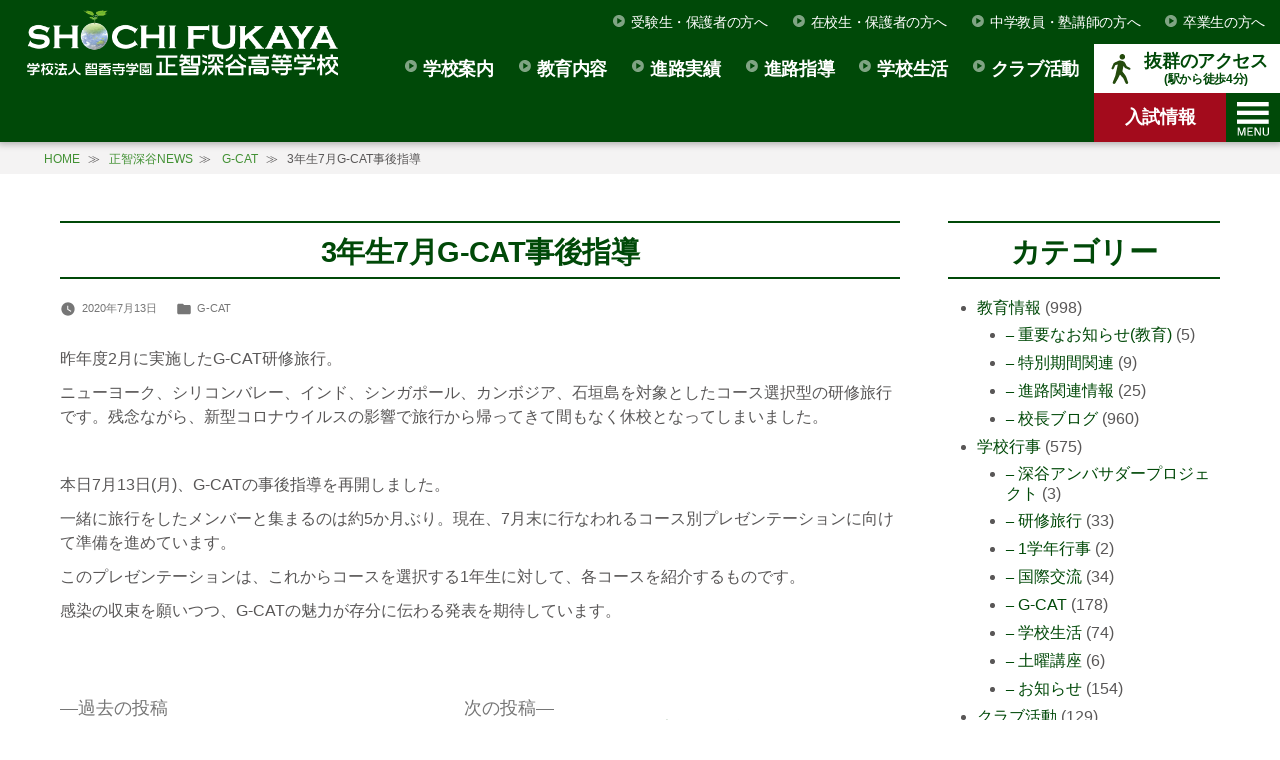

--- FILE ---
content_type: text/html; charset=UTF-8
request_url: https://shochi.jp/2020/0713_23002/
body_size: 16575
content:
<!doctype html>
<html lang="ja">
<head>

		<meta name="robots" content="index,follow" />
	
	<meta charset="UTF-8" />
	<!-- Google Tag Manager -->
	<script>(function(w,d,s,l,i){w[l]=w[l]||[];w[l].push({'gtm.start':
	new Date().getTime(),event:'gtm.js'});var f=d.getElementsByTagName(s)[0],
	j=d.createElement(s),dl=l!='dataLayer'?'&l='+l:'';j.async=true;j.src=
	'https://www.googletagmanager.com/gtm.js?id='+i+dl;f.parentNode.insertBefore(j,f);
	})(window,document,'script','dataLayer','GTM-PXH7VWD');</script>
	<!-- End Google Tag Manager -->
	<meta name="viewport" content="width=device-width, initial-scale=1" />
				<link rel="canonical" href="https://shochi.jp/2020/0713_23002/" />
		<link rel="profile" href="https://gmpg.org/xfn/11" />
	<style>
	/* ファーストビューのインライン配信 */
	@media (max-width: 900px) {
		.site-main {
				width: 100%!important;
		}
	}
	.content-area {
		display: block;
		width: 1200px;
		margin: auto;
	}
	.site-main {
    width: 876px;
    float: left;
	}
	.widget-area {
    width: 260px;
    float: right;
	}
	</style>
	<!-- <link href="https://fonts.googleapis.com/css?family=Sawarabi+Gothic" rel="stylesheet"> -->
	<!-- Global site tag (gtag.js) - Google Analytics -->
	<script async src="https://www.googletagmanager.com/gtag/js?id=UA-24778928-1"></script>
	<script>
	window.dataLayer = window.dataLayer || [];
	function gtag(){dataLayer.push(arguments);}
	gtag('js', new Date());

	gtag('config', 'UA-24778928-1');
	</script>
	<meta name='robots' content='index, follow, max-image-preview:large, max-snippet:-1, max-video-preview:-1' />

	<!-- This site is optimized with the Yoast SEO plugin v22.1 - https://yoast.com/wordpress/plugins/seo/ -->
	<title>3年生7月G-CAT事後指導 | 正智深谷NEWS | 正智深谷高等学校</title>
	<meta name="description" content="昨年度2月に実施したG-CAT研修旅行。" />
	<link rel="canonical" href="https://shochi.jp/2020/0713_23002/" />
	<meta property="og:locale" content="ja_JP" />
	<meta property="og:type" content="article" />
	<meta property="og:title" content="3年生7月G-CAT事後指導 | 正智深谷NEWS | 正智深谷高等学校" />
	<meta property="og:description" content="昨年度2月に実施したG-CAT研修旅行。" />
	<meta property="og:url" content="https://shochi.jp/2020/0713_23002/" />
	<meta property="og:site_name" content="学校法人智香寺学園 正智深谷高等学校" />
	<meta property="article:published_time" content="2020-07-13T02:07:52+00:00" />
	<meta property="og:image" content="https://shochi.jp/wp-content/uploads/2020/07/4b48ac30a4ec2fd92786f07aac2d64a1.jpg" />
	<meta property="og:image:width" content="640" />
	<meta property="og:image:height" content="427" />
	<meta property="og:image:type" content="image/jpeg" />
	<meta name="author" content="大嶋" />
	<meta name="twitter:card" content="summary_large_image" />
	<meta name="twitter:label1" content="執筆者" />
	<meta name="twitter:data1" content="大嶋" />
	<script type="application/ld+json" class="yoast-schema-graph">{"@context":"https://schema.org","@graph":[{"@type":"Article","@id":"https://shochi.jp/2020/0713_23002/#article","isPartOf":{"@id":"https://shochi.jp/2020/0713_23002/"},"author":{"name":"大嶋","@id":"https://shochi.jp/#/schema/person/3917928d23dbc549bb91cfdeff71c4e2"},"headline":"3年生7月G-CAT事後指導","datePublished":"2020-07-13T02:07:52+00:00","dateModified":"2020-07-13T02:07:52+00:00","mainEntityOfPage":{"@id":"https://shochi.jp/2020/0713_23002/"},"wordCount":5,"publisher":{"@id":"https://shochi.jp/#organization"},"image":{"@id":"https://shochi.jp/2020/0713_23002/#primaryimage"},"thumbnailUrl":"https://shochi.jp/wp-content/uploads/2020/07/4b48ac30a4ec2fd92786f07aac2d64a1.jpg","articleSection":["G-CAT"],"inLanguage":"ja"},{"@type":"WebPage","@id":"https://shochi.jp/2020/0713_23002/","url":"https://shochi.jp/2020/0713_23002/","name":"3年生7月G-CAT事後指導 | 正智深谷NEWS | 正智深谷高等学校","isPartOf":{"@id":"https://shochi.jp/#website"},"primaryImageOfPage":{"@id":"https://shochi.jp/2020/0713_23002/#primaryimage"},"image":{"@id":"https://shochi.jp/2020/0713_23002/#primaryimage"},"thumbnailUrl":"https://shochi.jp/wp-content/uploads/2020/07/4b48ac30a4ec2fd92786f07aac2d64a1.jpg","datePublished":"2020-07-13T02:07:52+00:00","dateModified":"2020-07-13T02:07:52+00:00","description":"昨年度2月に実施したG-CAT研修旅行。","breadcrumb":{"@id":"https://shochi.jp/2020/0713_23002/#breadcrumb"},"inLanguage":"ja","potentialAction":[{"@type":"ReadAction","target":["https://shochi.jp/2020/0713_23002/"]}]},{"@type":"ImageObject","inLanguage":"ja","@id":"https://shochi.jp/2020/0713_23002/#primaryimage","url":"https://shochi.jp/wp-content/uploads/2020/07/4b48ac30a4ec2fd92786f07aac2d64a1.jpg","contentUrl":"https://shochi.jp/wp-content/uploads/2020/07/4b48ac30a4ec2fd92786f07aac2d64a1.jpg","width":640,"height":427},{"@type":"BreadcrumbList","@id":"https://shochi.jp/2020/0713_23002/#breadcrumb","itemListElement":[{"@type":"ListItem","position":1,"name":"ホーム","item":"https://shochi.jp/"},{"@type":"ListItem","position":2,"name":"正智深谷NEWS","item":"https://shochi.jp/news/"},{"@type":"ListItem","position":3,"name":"3年生7月G-CAT事後指導"}]},{"@type":"WebSite","@id":"https://shochi.jp/#website","url":"https://shochi.jp/","name":"学校法人智香寺学園 正智深谷高等学校","description":"","publisher":{"@id":"https://shochi.jp/#organization"},"potentialAction":[{"@type":"SearchAction","target":{"@type":"EntryPoint","urlTemplate":"https://shochi.jp/?s={search_term_string}"},"query-input":"required name=search_term_string"}],"inLanguage":"ja"},{"@type":"Organization","@id":"https://shochi.jp/#organization","name":"学校法人智香寺学園 正智深谷高等学校","url":"https://shochi.jp/","logo":{"@type":"ImageObject","inLanguage":"ja","@id":"https://shochi.jp/#/schema/logo/image/","url":"https://shochi.jp/wp-content/uploads/2019/05/logo.png","contentUrl":"https://shochi.jp/wp-content/uploads/2019/05/logo.png","width":544,"height":121,"caption":"学校法人智香寺学園 正智深谷高等学校"},"image":{"@id":"https://shochi.jp/#/schema/logo/image/"}},{"@type":"Person","@id":"https://shochi.jp/#/schema/person/3917928d23dbc549bb91cfdeff71c4e2","name":"大嶋","image":{"@type":"ImageObject","inLanguage":"ja","@id":"https://shochi.jp/#/schema/person/image/","url":"https://secure.gravatar.com/avatar/56acbf107f69ee89ec3afa8251fe8d8f?s=96&d=mm&r=g","contentUrl":"https://secure.gravatar.com/avatar/56acbf107f69ee89ec3afa8251fe8d8f?s=96&d=mm&r=g","caption":"大嶋"},"url":"https://shochi.jp/author/osima/"}]}</script>
	<!-- / Yoast SEO plugin. -->


<link rel="alternate" type="application/rss+xml" title="学校法人智香寺学園 正智深谷高等学校 &raquo; 3年生7月G-CAT事後指導 のコメントのフィード" href="https://shochi.jp/2020/0713_23002/feed/" />
		<!-- This site uses the Google Analytics by ExactMetrics plugin v8.11.1 - Using Analytics tracking - https://www.exactmetrics.com/ -->
							<script src="//www.googletagmanager.com/gtag/js?id=G-Z1S5DYT4Z0"  data-cfasync="false" data-wpfc-render="false" type="text/javascript" async></script>
			<script data-cfasync="false" data-wpfc-render="false" type="text/javascript">
				var em_version = '8.11.1';
				var em_track_user = true;
				var em_no_track_reason = '';
								var ExactMetricsDefaultLocations = {"page_location":"https:\/\/shochi.jp\/2020\/0713_23002\/"};
								if ( typeof ExactMetricsPrivacyGuardFilter === 'function' ) {
					var ExactMetricsLocations = (typeof ExactMetricsExcludeQuery === 'object') ? ExactMetricsPrivacyGuardFilter( ExactMetricsExcludeQuery ) : ExactMetricsPrivacyGuardFilter( ExactMetricsDefaultLocations );
				} else {
					var ExactMetricsLocations = (typeof ExactMetricsExcludeQuery === 'object') ? ExactMetricsExcludeQuery : ExactMetricsDefaultLocations;
				}

								var disableStrs = [
										'ga-disable-G-Z1S5DYT4Z0',
									];

				/* Function to detect opted out users */
				function __gtagTrackerIsOptedOut() {
					for (var index = 0; index < disableStrs.length; index++) {
						if (document.cookie.indexOf(disableStrs[index] + '=true') > -1) {
							return true;
						}
					}

					return false;
				}

				/* Disable tracking if the opt-out cookie exists. */
				if (__gtagTrackerIsOptedOut()) {
					for (var index = 0; index < disableStrs.length; index++) {
						window[disableStrs[index]] = true;
					}
				}

				/* Opt-out function */
				function __gtagTrackerOptout() {
					for (var index = 0; index < disableStrs.length; index++) {
						document.cookie = disableStrs[index] + '=true; expires=Thu, 31 Dec 2099 23:59:59 UTC; path=/';
						window[disableStrs[index]] = true;
					}
				}

				if ('undefined' === typeof gaOptout) {
					function gaOptout() {
						__gtagTrackerOptout();
					}
				}
								window.dataLayer = window.dataLayer || [];

				window.ExactMetricsDualTracker = {
					helpers: {},
					trackers: {},
				};
				if (em_track_user) {
					function __gtagDataLayer() {
						dataLayer.push(arguments);
					}

					function __gtagTracker(type, name, parameters) {
						if (!parameters) {
							parameters = {};
						}

						if (parameters.send_to) {
							__gtagDataLayer.apply(null, arguments);
							return;
						}

						if (type === 'event') {
														parameters.send_to = exactmetrics_frontend.v4_id;
							var hookName = name;
							if (typeof parameters['event_category'] !== 'undefined') {
								hookName = parameters['event_category'] + ':' + name;
							}

							if (typeof ExactMetricsDualTracker.trackers[hookName] !== 'undefined') {
								ExactMetricsDualTracker.trackers[hookName](parameters);
							} else {
								__gtagDataLayer('event', name, parameters);
							}
							
						} else {
							__gtagDataLayer.apply(null, arguments);
						}
					}

					__gtagTracker('js', new Date());
					__gtagTracker('set', {
						'developer_id.dNDMyYj': true,
											});
					if ( ExactMetricsLocations.page_location ) {
						__gtagTracker('set', ExactMetricsLocations);
					}
										__gtagTracker('config', 'G-Z1S5DYT4Z0', {"forceSSL":"true","link_attribution":"true"} );
										window.gtag = __gtagTracker;										(function () {
						/* https://developers.google.com/analytics/devguides/collection/analyticsjs/ */
						/* ga and __gaTracker compatibility shim. */
						var noopfn = function () {
							return null;
						};
						var newtracker = function () {
							return new Tracker();
						};
						var Tracker = function () {
							return null;
						};
						var p = Tracker.prototype;
						p.get = noopfn;
						p.set = noopfn;
						p.send = function () {
							var args = Array.prototype.slice.call(arguments);
							args.unshift('send');
							__gaTracker.apply(null, args);
						};
						var __gaTracker = function () {
							var len = arguments.length;
							if (len === 0) {
								return;
							}
							var f = arguments[len - 1];
							if (typeof f !== 'object' || f === null || typeof f.hitCallback !== 'function') {
								if ('send' === arguments[0]) {
									var hitConverted, hitObject = false, action;
									if ('event' === arguments[1]) {
										if ('undefined' !== typeof arguments[3]) {
											hitObject = {
												'eventAction': arguments[3],
												'eventCategory': arguments[2],
												'eventLabel': arguments[4],
												'value': arguments[5] ? arguments[5] : 1,
											}
										}
									}
									if ('pageview' === arguments[1]) {
										if ('undefined' !== typeof arguments[2]) {
											hitObject = {
												'eventAction': 'page_view',
												'page_path': arguments[2],
											}
										}
									}
									if (typeof arguments[2] === 'object') {
										hitObject = arguments[2];
									}
									if (typeof arguments[5] === 'object') {
										Object.assign(hitObject, arguments[5]);
									}
									if ('undefined' !== typeof arguments[1].hitType) {
										hitObject = arguments[1];
										if ('pageview' === hitObject.hitType) {
											hitObject.eventAction = 'page_view';
										}
									}
									if (hitObject) {
										action = 'timing' === arguments[1].hitType ? 'timing_complete' : hitObject.eventAction;
										hitConverted = mapArgs(hitObject);
										__gtagTracker('event', action, hitConverted);
									}
								}
								return;
							}

							function mapArgs(args) {
								var arg, hit = {};
								var gaMap = {
									'eventCategory': 'event_category',
									'eventAction': 'event_action',
									'eventLabel': 'event_label',
									'eventValue': 'event_value',
									'nonInteraction': 'non_interaction',
									'timingCategory': 'event_category',
									'timingVar': 'name',
									'timingValue': 'value',
									'timingLabel': 'event_label',
									'page': 'page_path',
									'location': 'page_location',
									'title': 'page_title',
									'referrer' : 'page_referrer',
								};
								for (arg in args) {
																		if (!(!args.hasOwnProperty(arg) || !gaMap.hasOwnProperty(arg))) {
										hit[gaMap[arg]] = args[arg];
									} else {
										hit[arg] = args[arg];
									}
								}
								return hit;
							}

							try {
								f.hitCallback();
							} catch (ex) {
							}
						};
						__gaTracker.create = newtracker;
						__gaTracker.getByName = newtracker;
						__gaTracker.getAll = function () {
							return [];
						};
						__gaTracker.remove = noopfn;
						__gaTracker.loaded = true;
						window['__gaTracker'] = __gaTracker;
					})();
									} else {
										console.log("");
					(function () {
						function __gtagTracker() {
							return null;
						}

						window['__gtagTracker'] = __gtagTracker;
						window['gtag'] = __gtagTracker;
					})();
									}
			</script>
							<!-- / Google Analytics by ExactMetrics -->
		<style id='classic-theme-styles-inline-css' type='text/css'>
/*! This file is auto-generated */
.wp-block-button__link{color:#fff;background-color:#32373c;border-radius:9999px;box-shadow:none;text-decoration:none;padding:calc(.667em + 2px) calc(1.333em + 2px);font-size:1.125em}.wp-block-file__button{background:#32373c;color:#fff;text-decoration:none}
</style>
<link rel='stylesheet' id='widgets-on-pages-css' href='https://shochi.jp/wp-content/plugins/widgets-on-pages/public/css/widgets-on-pages-public.css' type='text/css' media='all' />
<link rel='stylesheet' id='wp-pagenavi-css' href='https://shochi.jp/wp-content/plugins/wp-pagenavi/pagenavi-css.css' type='text/css' media='all' />
<link rel='stylesheet' id='parent-style-css' href='https://shochi.jp/wp-content/themes/twentynineteen/style.css?20260115' type='text/css' media='all' />
<link rel='stylesheet' id='twentynineteen-style-css' href='https://shochi.jp/wp-content/themes/twentynineteen_child/style.css' type='text/css' media='all' />
<link rel='stylesheet' id='style-css' href='https://shochi.jp/wp-content/themes/twentynineteen_child/css/style.css?20260118-3' type='text/css' media='all' />
<link rel='stylesheet' id='style-smart-css' href='https://shochi.jp/wp-content/themes/twentynineteen_child/css/smart.css?20260118-2' type='text/css' media='all' />
<link rel='stylesheet' id='custom-css' href='https://shochi.jp/wp-content/themes/twentynineteen_child/css/custom.css?20260118-2' type='text/css' media='all' />
<link rel='stylesheet' id='fancy_css-css' href='https://shochi.jp/wp-content/themes/twentynineteen_child/fancy/fancybox/jquery.fancybox-1.3.4.css' type='text/css' media='all' />
<link rel='stylesheet' id='twentynineteen-print-style-css' href='https://shochi.jp/wp-content/themes/twentynineteen/print.css' type='text/css' media='print' />
<link rel='stylesheet' id='fancybox-css' href='https://shochi.jp/wp-content/plugins/easy-fancybox/fancybox/1.5.4/jquery.fancybox.min.css' type='text/css' media='screen' />
<script type="text/javascript" src="https://shochi.jp/wp-content/plugins/google-analytics-dashboard-for-wp/assets/js/frontend-gtag.min.js" id="exactmetrics-frontend-script-js" async="async" data-wp-strategy="async"></script>
<script data-cfasync="false" data-wpfc-render="false" type="text/javascript" id='exactmetrics-frontend-script-js-extra'>/* <![CDATA[ */
var exactmetrics_frontend = {"js_events_tracking":"true","download_extensions":"doc,pdf,ppt,zip,xls,docx,pptx,xlsx","inbound_paths":"[{\"path\":\"\\\/go\\\/\",\"label\":\"affiliate\"},{\"path\":\"\\\/recommend\\\/\",\"label\":\"affiliate\"}]","home_url":"https:\/\/shochi.jp","hash_tracking":"false","v4_id":"G-Z1S5DYT4Z0"};/* ]]> */
</script>
<script type="text/javascript" src="https://shochi.jp/wp-includes/js/jquery/jquery.min.js" id="jquery-core-js"></script>
<script type="text/javascript" src="https://shochi.jp/wp-includes/js/jquery/jquery-migrate.min.js" id="jquery-migrate-js"></script>
<script type="text/javascript" src="https://shochi.jp/wp-content/themes/twentynineteen_child/fancy/fancybox/jquery.fancybox-1.3.4.pack.js" id="fancy_js-js"></script>
<script type="text/javascript" src="https://shochi.jp/wp-content/themes/twentynineteen_child/js/script.js?20260118-1" id="script-js"></script>
<link rel="EditURI" type="application/rsd+xml" title="RSD" href="https://shochi.jp/xmlrpc.php?rsd" />

<style type="text/css" id="custom-theme-colors"
    >

		h2:not(.components-panel__body-title):not(.hndle),
		.page-title,
		.widget .accordion>li p,
		.site-header .site-branding,
		.site-info,
		.cat,
		.widget .accordion li p span:before,
		.widget .accordion li p span:after,
		.main-navigation .sub-menu > li > a:hover,
		.main-navigation .sub-menu > li > a:focus,
		.main-navigation .sub-menu > li > .menu-item-link-return:hover,
		.main-navigation .sub-menu > li > .menu-item-link-return:focus,
		.image-filters-enabled .site-header.featured-image .site-featured-image:before,
		.image-filters-enabled .site-header.featured-image .site-featured-image:after,
		.image-filters-enabled .entry .post-thumbnail:before,
		.image-filters-enabled .entry .post-thumbnail:after,
		.sticky-post,
		.entry .entry-content .wp-block-button .wp-block-button__link:not(.has-background),
		.entry .button, button, input[type="button"], input[type="reset"], input[type="submit"],
		.entry .entry-content > .has-primary-background-color,
		.entry .entry-content > *[class^="wp-block-"].has-primary-background-color,
		.entry .entry-content > *[class^="wp-block-"] .has-primary-background-color,
		.entry .entry-content > *[class^="wp-block-"].is-style-solid-color,
		.entry .entry-content > *[class^="wp-block-"].is-style-solid-color.has-primary-background-color,
		.entry .entry-content .wp-block-file .wp-block-file__button {
			background-color: #004908;
		}

		.home h2,
		h2.link_news,
		.editor-post-title__input,
		.entry .entry-title,
		.entry-title,
		.widget-title,
		h3:not(.title),
		table th,
		.link_list,
		.post-navigation .post-title,
		.entry .entry-meta a:hover,
		.entry .entry-footer a:hover,
		.entry .entry-content .more-link:hover,
		.comment .comment-metadata > a:hover,
		.comment .comment-metadata .comment-edit-link:hover,
		.widget a,
		.link_large .more,
		.voice_wrap .more,
		.tab_content .col50.flex h4,
		.tab_content .col50.flex span,
		.entry .entry-content .wp-block-button.is-style-outline .wp-block-button__link:not(.has-text-color),
		.entry .entry-content > .has-primary-color,
		.entry .entry-content > *[class^="wp-block-"] .has-primary-color,
		.entry .entry-content > *[class^="wp-block-"].is-style-solid-color blockquote.has-primary-color,
		.entry .entry-content > *[class^="wp-block-"].is-style-solid-color blockquote.has-primary-color p {
			color:#004908;
		}

		/*
		 * Set left border color for:
		 * wp block quote
		 */
		blockquote,
		.entry .entry-content blockquote,
		.entry .entry-content .wp-block-quote:not(.is-large),
		.entry .entry-content .wp-block-quote:not(.is-style-large) {
			border-left-color: #004908;
		}
		.home h2,
		h2.link_news,
		.editor-post-title__input,
		.entry .entry-title,
		.entry-title,
		.widget-title,
		h3:not(.title),
		table tr,
		.link_large .more,
		.voice_wrap .more,
		.page .widget-after,
		.page .widget-area ul,
		.widget .accordion li p span,
		#slide-nav,
		form#mailformpro .entry1,
		form#mailformpro .entry2 {
			border-color: #004908;
		}

		/*
		 * Set border color for:
		 * :focus
		 */
		input[type="text"]:focus,
		input[type="email"]:focus,
		input[type="url"]:focus,
		input[type="password"]:focus,
		input[type="search"]:focus,
		input[type="number"]:focus,
		input[type="tel"]:focus,
		input[type="range"]:focus,
		input[type="date"]:focus,
		input[type="month"]:focus,
		input[type="week"]:focus,
		input[type="time"]:focus,
		input[type="datetime"]:focus,
		input[type="datetime-local"]:focus,
		input[type="color"]:focus,
		textarea:focus {
			border-color: #429134;
		}

		.gallery-item > div > a:focus {
			box-shadow: 0 0 0 2px #429134;
		}

		/* Hover colors */
		a,
		a:visited,
		.post-navigation .nav-links a:hover,
		.post-navigation .nav-links a:hover .post-title,
		.author-bio .author-description .author-link:hover,
		.entry .entry-content > .has-secondary-color,
		.entry .entry-content > *[class^="wp-block-"] .has-secondary-color,
		.entry .entry-content > *[class^="wp-block-"].is-style-solid-color blockquote.has-secondary-color,
		.entry .entry-content > *[class^="wp-block-"].is-style-solid-color blockquote.has-secondary-color p,
		.comment .comment-author .fn a:hover,
		.comment-reply-link:hover,
		.comment-navigation .nav-previous a:hover,
		.comment-navigation .nav-next a:hover,
		#cancel-comment-reply-link:hover,
		.widget a:hover {
			color: #429134;
		}
		a:hover, a:active {
			color: #D9DF00;
		}
		.main-navigation .sub-menu,
		.entry .entry-content > .has-secondary-background-color,
		.entry .entry-content > *[class^="wp-block-"].has-secondary-background-color,
		.entry .entry-content > *[class^="wp-block-"] .has-secondary-background-color,
		.entry .entry-content > *[class^="wp-block-"].is-style-solid-color.has-secondary-background-color {
			background-color: #429134;
		}

		/* Text selection colors */
		table th,
		::selection {
			background-color: #E6EDE7;
		}
		::-moz-selection {
			background-color: #E6EDE7;
		}</style>
<link rel="pingback" href="https://shochi.jp/xmlrpc.php"><link rel="icon" href="https://shochi.jp/wp-content/uploads/2019/05/cropped-site-icon-1-32x32.png" sizes="32x32" />
<link rel="icon" href="https://shochi.jp/wp-content/uploads/2019/05/cropped-site-icon-1-192x192.png" sizes="192x192" />
<link rel="apple-touch-icon" href="https://shochi.jp/wp-content/uploads/2019/05/cropped-site-icon-1-180x180.png" />
<meta name="msapplication-TileImage" content="https://shochi.jp/wp-content/uploads/2019/05/cropped-site-icon-1-270x270.png" />
	<link rel="shortcut icon" href="https://shochi.jp/wp-content/themes/twentynineteen/favicon.ico" />
	<link href="https://shochi.jp/feed/" title="RSS" type="application/rss+xml" rel="alternate">
</head>

<body class="post-template-default single single-post postid-23002 single-format-standard wp-custom-logo wp-embed-responsive singular image-filters-enabled">
<!-- Google Tag Manager (noscript) -->
<noscript><iframe src="https://www.googletagmanager.com/ns.html?id=GTM-PXH7VWD"
height="0" width="0" style="display:none;visibility:hidden"></iframe></noscript>
<!-- End Google Tag Manager (noscript) -->
<div id="page" class="site">

		<header id="masthead" class="site-header">

			<div class="site-branding-container">
				<div class="site-branding">

	<!-- ロゴ -->
						<!-- <p class="site-logo site-title pc tb"></p>
			<p class="site-logo site-title sm">
				<a href="" class="custom-logo-link" rel="home">
					<img src="/img/logo_sm.png" class="custom-logo">
				</a>
			</p> -->
			<p class="site-logo site-title"><a href="https://shochi.jp/" class="custom-logo-link" rel="home"><img width="544" height="121" src="https://shochi.jp/wp-content/uploads/2019/05/logo.png" class="custom-logo" alt="学校法人智香寺学園 正智深谷高等学校" decoding="async" fetchpriority="high" srcset="https://shochi.jp/wp-content/uploads/2019/05/logo.png 544w, https://shochi.jp/wp-content/uploads/2019/05/logo-375x83.png 375w" sizes="(max-width: 544px) 100vw, 544px" /></a></p>
			
				<!-- <p class="site-description"> -->
							<!-- </p> -->
	
	<!-- 検索フォーム -->
	<form role="search" method="get" class="search-form" action="https://shochi.jp/">
				<label>
					<span class="screen-reader-text">検索:</span>
					<input type="search" class="search-field" placeholder="検索&hellip;" value="" name="s" />
				</label>
				<input type="submit" class="search-submit" value="検索" />
			</form>
	<!-- サブメニュー -->
			<nav class="main-navigation" aria-label="﻿ソーシャルリンクメニュー">
			<div class="menu-person-container"><ul id="menu-person" class="main-menu"><li id="menu-item-531" class="menu-item-has-children"><a href="https://shochi.jp/students/">受験生・保護者の方へ</a><button class="submenu-expand" tabindex="-1"><img src="https://shochi.jp/wp-content/themes/twentynineteen_child/img/icon_menu.svg" width="12"></button></li>
<li id="menu-item-533" class="menu-item-has-children"><a href="https://shochi.jp/guardian/">在校生・保護者の方へ</a><button class="submenu-expand" tabindex="-1"><img src="https://shochi.jp/wp-content/themes/twentynineteen_child/img/icon_menu.svg" width="12"></button></li>
<li id="menu-item-532" class="menu-item-has-children"><a href="https://shochi.jp/teachers/">中学教員・塾講師の方へ</a><button class="submenu-expand" tabindex="-1"><img src="https://shochi.jp/wp-content/themes/twentynineteen_child/img/icon_menu.svg" width="12"></button></li>
<li id="menu-item-15133" class="menu-item-has-children"><a href="https://shochi.jp/graduate/">卒業生の方へ</a><button class="submenu-expand" tabindex="-1"><img src="https://shochi.jp/wp-content/themes/twentynineteen_child/img/icon_menu.svg" width="12"></button></li>
</ul></div>		</nav><!-- .social-navigation -->
	
			<nav id="site-navigation" class="main-navigation" aria-label="トップメニュー">

			<!-- メニュー開閉ボタン -->
			<div class="nav_open"><img src="https://shochi.jp/wp-content/themes/twentynineteen_child/img/s-menu.svg" width="32"></div>

			<!-- 資料請求 -->
			<!-- <a class="entry" href=""><img src="/img/icon_book.svg" width="26"><span>資料請求</span></a> -->

			<!-- お問い合わせ -->
			<a class="entry" href="https://shochi.jp/admission/"><span>入試情報</span></a>

			<!-- 交通アクセス -->
			<a class="access" href="https://shochi.jp/access/"><img src="https://shochi.jp/wp-content/themes/twentynineteen_child/img/icon_access2.svg" width="30"><div class="access_box"><span class="ac_1">抜群のアクセス</span><span class="ac_2">(駅から徒歩4分)</span></div></a>

			<!-- メインメニュー -->
			<div class="menu-main-container"><ul id="menu-main" class="main-menu"><li id="menu-item-432" class="menu-item-has-children"><a href="https://shochi.jp/guide/" aria-haspopup="true" aria-expanded="false">学校案内</a><button class="submenu-expand" tabindex="-1"><img src="https://shochi.jp/wp-content/themes/twentynineteen_child/img/icon_menu.svg" width="12"></button>
<ul class="sub-menu">
	<li id="menu-item--1" class="menu-item-has-children"><a href="https://shochi.jp/guide/">学校案内</a><button class="submenu-expand" tabindex="-1"><img src="https://shochi.jp/wp-content/themes/twentynineteen_child/img/icon_menu.svg" width="12"></button></li>
	<li id="menu-item-481" class="menu-item-has-children"><a href="https://shochi.jp/guide/">学校長あいさつ</a><button class="submenu-expand" tabindex="-1"><img src="https://shochi.jp/wp-content/themes/twentynineteen_child/img/icon_menu.svg" width="12"></button></li>
	<li id="menu-item-439" class="menu-item-has-children"><a href="https://shochi.jp/guide/rijichou/">理事長あいさつ</a><button class="submenu-expand" tabindex="-1"><img src="https://shochi.jp/wp-content/themes/twentynineteen_child/img/icon_menu.svg" width="12"></button></li>
	<li id="menu-item-438" class="menu-item-has-children"><a href="https://shochi.jp/guide/about_us/">本校について</a><button class="submenu-expand" tabindex="-1"><img src="https://shochi.jp/wp-content/themes/twentynineteen_child/img/icon_menu.svg" width="12"></button></li>
	<li id="menu-item-436" class="menu-item-has-children"><a href="https://shochi.jp/guide/educational/">教育方針</a><button class="submenu-expand" tabindex="-1"><img src="https://shochi.jp/wp-content/themes/twentynineteen_child/img/icon_menu.svg" width="12"></button></li>
	<li id="menu-item-437" class="menu-item-has-children"><a href="https://shochi.jp/guide/facilities/">施設紹介</a><button class="submenu-expand" tabindex="-1"><img src="https://shochi.jp/wp-content/themes/twentynineteen_child/img/icon_menu.svg" width="12"></button></li>
	<li id="menu-item-434" class="menu-item-has-children"><a target="_blank" rel="noopener" href="https://shochi.jp/wp-content/uploads/2024/06/Shochi-gakusoku.pdf#new_tab">学則</a><button class="submenu-expand" tabindex="-1"><img src="https://shochi.jp/wp-content/themes/twentynineteen_child/img/icon_menu.svg" width="12"></button></li>
	<li id="menu-item-435" class="menu-item-has-children"><a target="_blank" rel="noopener" href="https://www.sit.ac.jp/information/disclose/kihu/#new_tab">寄附行為</a><button class="submenu-expand" tabindex="-1"><img src="https://shochi.jp/wp-content/themes/twentynineteen_child/img/icon_menu.svg" width="12"></button></li>
	<li id="menu-item-482" class="menu-item-has-children"><a target="_blank" rel="noopener" href="https://shochi.jp/wp-content/uploads/2025/06/R6_self_assessment_sheet.pdf">学校評価項目</a><button class="submenu-expand" tabindex="-1"><img src="https://shochi.jp/wp-content/themes/twentynineteen_child/img/icon_menu.svg" width="12"></button></li>
	<li id="menu-item-483" class="menu-item-has-children"><a target="_blank" rel="noopener" href="https://www.sit.ac.jp/gakuen/zaimu/">財務諸表</a><button class="submenu-expand" tabindex="-1"><img src="https://shochi.jp/wp-content/themes/twentynineteen_child/img/icon_menu.svg" width="12"></button></li>
</ul>
</li>
<li id="menu-item-440" class="menu-item-has-children"><a href="https://shochi.jp/education/" aria-haspopup="true" aria-expanded="false">教育内容</a><button class="submenu-expand" tabindex="-1"><img src="https://shochi.jp/wp-content/themes/twentynineteen_child/img/icon_menu.svg" width="12"></button>
<ul class="sub-menu">
	<li id="menu-item--2" class="menu-item-has-children"><a href="https://shochi.jp/education/">教育内容</a><button class="submenu-expand" tabindex="-1"><img src="https://shochi.jp/wp-content/themes/twentynineteen_child/img/icon_menu.svg" width="12"></button></li>
	<li id="menu-item-442" class="menu-item-has-children"><a href="https://shochi.jp/education/tokushin/">コース紹介<br>[特別進学系 特別選抜コース/特別進学コース]</a><button class="submenu-expand" tabindex="-1"><img src="https://shochi.jp/wp-content/themes/twentynineteen_child/img/icon_menu.svg" width="12"></button></li>
	<li id="menu-item-15297" class="menu-item-has-children"><a href="https://shochi.jp/education/attack/">コース紹介<br>[総合進学系 選抜進学コース/総合進学コース]</a><button class="submenu-expand" tabindex="-1"><img src="https://shochi.jp/wp-content/themes/twentynineteen_child/img/icon_menu.svg" width="12"></button></li>
</ul>
</li>
<li id="menu-item-449" class="menu-item-has-children"><a href="https://shochi.jp/career/" aria-haspopup="true" aria-expanded="false">進路実績</a><button class="submenu-expand" tabindex="-1"><img src="https://shochi.jp/wp-content/themes/twentynineteen_child/img/icon_menu.svg" width="12"></button>
<ul class="sub-menu">
	<li id="menu-item--3" class="menu-item-has-children"><a href="https://shochi.jp/career/">進路実績</a><button class="submenu-expand" tabindex="-1"><img src="https://shochi.jp/wp-content/themes/twentynineteen_child/img/icon_menu.svg" width="12"></button></li>
	<li id="menu-item-453" class="menu-item-has-children"><a href="https://shochi.jp/career/voice/">卒業生の声</a><button class="submenu-expand" tabindex="-1"><img src="https://shochi.jp/wp-content/themes/twentynineteen_child/img/icon_menu.svg" width="12"></button></li>
	<li id="menu-item-451" class="menu-item-has-children"><a href="https://shochi.jp/career/achievement/">進路実績一覧</a><button class="submenu-expand" tabindex="-1"><img src="https://shochi.jp/wp-content/themes/twentynineteen_child/img/icon_menu.svg" width="12"></button></li>
</ul>
</li>
<li id="menu-item-39929" class="menu-item-has-children"><a href="https://shochi.jp/career_guidance/" aria-haspopup="true" aria-expanded="false">進路指導</a><button class="submenu-expand" tabindex="-1"><img src="https://shochi.jp/wp-content/themes/twentynineteen_child/img/icon_menu.svg" width="12"></button>
<ul class="sub-menu">
	<li id="menu-item--4" class="menu-item-has-children"><a href="https://shochi.jp/career_guidance/">進路指導</a><button class="submenu-expand" tabindex="-1"><img src="https://shochi.jp/wp-content/themes/twentynineteen_child/img/icon_menu.svg" width="12"></button></li>
	<li id="menu-item-450" class="menu-item-has-children"><a href="https://shochi.jp/career_guidance/guidance/">進路指導計画</a><button class="submenu-expand" tabindex="-1"><img src="https://shochi.jp/wp-content/themes/twentynineteen_child/img/icon_menu.svg" width="12"></button></li>
	<li id="menu-item-28033" class="menu-item-has-children"><a href="https://shochi.jp/career_guidance/medical_education/">医療系進学プログラム</a><button class="submenu-expand" tabindex="-1"><img src="https://shochi.jp/wp-content/themes/twentynineteen_child/img/icon_menu.svg" width="12"></button></li>
	<li id="menu-item-28206" class="menu-item-has-children"><a href="https://shochi.jp/career_guidance/guidance_for_recommendation/">推薦入試対策指導</a><button class="submenu-expand" tabindex="-1"><img src="https://shochi.jp/wp-content/themes/twentynineteen_child/img/icon_menu.svg" width="12"></button></li>
	<li id="menu-item-452" class="menu-item-has-children"><a href="https://shochi.jp/career_guidance/recommendation/">内部進学制度</a><button class="submenu-expand" tabindex="-1"><img src="https://shochi.jp/wp-content/themes/twentynineteen_child/img/icon_menu.svg" width="12"></button></li>
</ul>
</li>
<li id="menu-item-454" class="menu-item-has-children"><a href="https://shochi.jp/schoollife/" aria-haspopup="true" aria-expanded="false">学校生活</a><button class="submenu-expand" tabindex="-1"><img src="https://shochi.jp/wp-content/themes/twentynineteen_child/img/icon_menu.svg" width="12"></button>
<ul class="sub-menu">
	<li id="menu-item--5" class="menu-item-has-children"><a href="https://shochi.jp/schoollife/">学校生活</a><button class="submenu-expand" tabindex="-1"><img src="https://shochi.jp/wp-content/themes/twentynineteen_child/img/icon_menu.svg" width="12"></button></li>
	<li id="menu-item-455" class="menu-item-has-children"><a href="https://shochi.jp/schoollife/events/">年間行事</a><button class="submenu-expand" tabindex="-1"><img src="https://shochi.jp/wp-content/themes/twentynineteen_child/img/icon_menu.svg" width="12"></button></li>
	<li id="menu-item-456" class="menu-item-has-children"><a href="https://shochi.jp/schoollife/uniform/">制服・制定品</a><button class="submenu-expand" tabindex="-1"><img src="https://shochi.jp/wp-content/themes/twentynineteen_child/img/icon_menu.svg" width="12"></button></li>
</ul>
</li>
<li id="menu-item-457" class="menu-item-has-children"><a href="https://shochi.jp/club/" aria-haspopup="true" aria-expanded="false">クラブ活動</a><button class="submenu-expand" tabindex="-1"><img src="https://shochi.jp/wp-content/themes/twentynineteen_child/img/icon_menu.svg" width="12"></button>
<ul class="sub-menu">
	<li id="menu-item--6" class="menu-item-has-children"><a href="https://shochi.jp/club/">クラブ活動</a><button class="submenu-expand" tabindex="-1"><img src="https://shochi.jp/wp-content/themes/twentynineteen_child/img/icon_menu.svg" width="12"></button></li>
	<li id="menu-item-459" class="menu-item-has-children"><a href="https://shochi.jp/club/tac/" aria-haspopup="true" aria-expanded="false">トップアスリートクラブ</a><button class="submenu-expand" tabindex="-1"><img src="https://shochi.jp/wp-content/themes/twentynineteen_child/img/icon_menu.svg" width="12"></button>
	<ul class="sub-menu">
		<li id="menu-item--7" class="menu-item-has-children"><a href="https://shochi.jp/club/tac/">トップアスリートクラブ</a><button class="submenu-expand" tabindex="-1"><img src="https://shochi.jp/wp-content/themes/twentynineteen_child/img/icon_menu.svg" width="12"></button></li>
		<li id="menu-item-460" class="menu-item-has-children"><a href="https://shochi.jp/club/tac/baseball/">硬式野球部</a><button class="submenu-expand" tabindex="-1"><img src="https://shochi.jp/wp-content/themes/twentynineteen_child/img/icon_menu.svg" width="12"></button></li>
		<li id="menu-item-14768" class="menu-item-has-children"><a href="https://shochi.jp/?page_id=14545">ラグビー部</a><button class="submenu-expand" tabindex="-1"><img src="https://shochi.jp/wp-content/themes/twentynineteen_child/img/icon_menu.svg" width="12"></button></li>
		<li id="menu-item-14769" class="menu-item-has-children"><a href="https://shochi.jp/club/tac/soccer/">サッカー部</a><button class="submenu-expand" tabindex="-1"><img src="https://shochi.jp/wp-content/themes/twentynineteen_child/img/icon_menu.svg" width="12"></button></li>
		<li id="menu-item-14770" class="menu-item-has-children"><a href="https://shochi.jp/club/tac/basketball-boys/">男子バスケットボール部</a><button class="submenu-expand" tabindex="-1"><img src="https://shochi.jp/wp-content/themes/twentynineteen_child/img/icon_menu.svg" width="12"></button></li>
		<li id="menu-item-14771" class="menu-item-has-children"><a href="https://shochi.jp/club/tac/basketball-girls/">女子バスケットボール部</a><button class="submenu-expand" tabindex="-1"><img src="https://shochi.jp/wp-content/themes/twentynineteen_child/img/icon_menu.svg" width="12"></button></li>
		<li id="menu-item-14773" class="menu-item-has-children"><a href="https://shochi.jp/club/tac/volleyball-boys/">男子バレーボール部</a><button class="submenu-expand" tabindex="-1"><img src="https://shochi.jp/wp-content/themes/twentynineteen_child/img/icon_menu.svg" width="12"></button></li>
		<li id="menu-item-14774" class="menu-item-has-children"><a href="https://shochi.jp/club/tac/volleyball-girls/">女子バレーボール部</a><button class="submenu-expand" tabindex="-1"><img src="https://shochi.jp/wp-content/themes/twentynineteen_child/img/icon_menu.svg" width="12"></button></li>
		<li id="menu-item-14775" class="menu-item-has-children"><a href="https://shochi.jp/club/tac/tabletennis-boys/">男子卓球部</a><button class="submenu-expand" tabindex="-1"><img src="https://shochi.jp/wp-content/themes/twentynineteen_child/img/icon_menu.svg" width="12"></button></li>
		<li id="menu-item-14776" class="menu-item-has-children"><a href="https://shochi.jp/club/tac/tabletennis-girls/">女子卓球部</a><button class="submenu-expand" tabindex="-1"><img src="https://shochi.jp/wp-content/themes/twentynineteen_child/img/icon_menu.svg" width="12"></button></li>
	</ul>
</li>
	<li id="menu-item-466" class="menu-item-has-children"><a href="https://shochi.jp/club/sports/">運動系クラブ</a><button class="submenu-expand" tabindex="-1"><img src="https://shochi.jp/wp-content/themes/twentynineteen_child/img/icon_menu.svg" width="12"></button></li>
	<li id="menu-item-468" class="menu-item-has-children"><a href="https://shochi.jp/club/culture/">文化系クラブ</a><button class="submenu-expand" tabindex="-1"><img src="https://shochi.jp/wp-content/themes/twentynineteen_child/img/icon_menu.svg" width="12"></button></li>
	<li id="menu-item-28218" class="menu-item-has-children"><a href="https://taksoma4.wixsite.com/my-site-1">生物研究会</a><button class="submenu-expand" tabindex="-1"><img src="https://shochi.jp/wp-content/themes/twentynineteen_child/img/icon_menu.svg" width="12"></button></li>
</ul>
</li>
</ul></div><div class="main-menu-more"><ul class="main-menu"><li class="menu-item menu-item-has-children"><button class="submenu-expand main-menu-more-toggle is-empty" tabindex="-1" aria-label="More" aria-haspopup="true" aria-expanded="false"><span class="screen-reader-text">続き</span><svg class="svg-icon" width="24" height="24" aria-hidden="true" role="img" focusable="false" width="24" height="24" xmlns="http://www.w3.org/2000/svg"><g fill="none" fill-rule="evenodd"><path d="M0 0h24v24H0z"/><path fill="currentColor" fill-rule="nonzero" d="M12 2c5.52 0 10 4.48 10 10s-4.48 10-10 10S2 17.52 2 12 6.48 2 12 2zM6 14a2 2 0 1 0 0-4 2 2 0 0 0 0 4zm6 0a2 2 0 1 0 0-4 2 2 0 0 0 0 4zm6 0a2 2 0 1 0 0-4 2 2 0 0 0 0 4z"/></g></svg></button><ul class="sub-menu hidden-links"><li id="menu-item--1" class="mobile-parent-nav-menu-item menu-item--1"><button class="menu-item-link-return"><svg class="svg-icon" width="24" height="24" aria-hidden="true" role="img" focusable="false" viewBox="0 0 24 24" version="1.1" xmlns="http://www.w3.org/2000/svg" xmlns:xlink="http://www.w3.org/1999/xlink"><path d="M15.41 7.41L14 6l-6 6 6 6 1.41-1.41L10.83 12z"></path><path d="M0 0h24v24H0z" fill="none"></path></svg>戻る</button></li></ul></li></ul></div>		</nav><!-- #site-navigation -->
	</div><!-- .site-branding -->

<!-- メガメニュー -->
<div id="slide-nav" class="row sitemap-nav">
	<nav>
		<div class="menu-main-container"><ul id="menu-main-1" class="mega-menu"><li class="menu-item-has-children"><a href="https://shochi.jp/guide/" aria-haspopup="true" aria-expanded="false">学校案内</a><span class="menu_open"></span><button class="submenu-expand" tabindex="-1"><img src="https://shochi.jp/wp-content/themes/twentynineteen_child/img/icon_menu.svg" width="12"></button>
<ul class="sub-menu">
	<li id="menu-item--8" class="menu-item-has-children"><a href="https://shochi.jp/guide/">学校案内</a><span class="menu_open"></span><button class="submenu-expand" tabindex="-1"><img src="https://shochi.jp/wp-content/themes/twentynineteen_child/img/icon_menu.svg" width="12"></button></li>
	<li class="menu-item-has-children"><a href="https://shochi.jp/guide/">学校長あいさつ</a><span class="menu_open"></span><button class="submenu-expand" tabindex="-1"><img src="https://shochi.jp/wp-content/themes/twentynineteen_child/img/icon_menu.svg" width="12"></button></li>
	<li class="menu-item-has-children"><a href="https://shochi.jp/guide/rijichou/">理事長あいさつ</a><span class="menu_open"></span><button class="submenu-expand" tabindex="-1"><img src="https://shochi.jp/wp-content/themes/twentynineteen_child/img/icon_menu.svg" width="12"></button></li>
	<li class="menu-item-has-children"><a href="https://shochi.jp/guide/about_us/">本校について</a><span class="menu_open"></span><button class="submenu-expand" tabindex="-1"><img src="https://shochi.jp/wp-content/themes/twentynineteen_child/img/icon_menu.svg" width="12"></button></li>
	<li class="menu-item-has-children"><a href="https://shochi.jp/guide/educational/">教育方針</a><span class="menu_open"></span><button class="submenu-expand" tabindex="-1"><img src="https://shochi.jp/wp-content/themes/twentynineteen_child/img/icon_menu.svg" width="12"></button></li>
	<li class="menu-item-has-children"><a href="https://shochi.jp/guide/facilities/">施設紹介</a><span class="menu_open"></span><button class="submenu-expand" tabindex="-1"><img src="https://shochi.jp/wp-content/themes/twentynineteen_child/img/icon_menu.svg" width="12"></button></li>
	<li class="menu-item-has-children"><a target="_blank" rel="noopener" href="https://shochi.jp/wp-content/uploads/2024/06/Shochi-gakusoku.pdf#new_tab">学則</a><span class="menu_open"></span><button class="submenu-expand" tabindex="-1"><img src="https://shochi.jp/wp-content/themes/twentynineteen_child/img/icon_menu.svg" width="12"></button></li>
	<li class="menu-item-has-children"><a target="_blank" rel="noopener" href="https://www.sit.ac.jp/information/disclose/kihu/#new_tab">寄附行為</a><span class="menu_open"></span><button class="submenu-expand" tabindex="-1"><img src="https://shochi.jp/wp-content/themes/twentynineteen_child/img/icon_menu.svg" width="12"></button></li>
	<li class="menu-item-has-children"><a target="_blank" rel="noopener" href="https://shochi.jp/wp-content/uploads/2025/06/R6_self_assessment_sheet.pdf">学校評価項目</a><span class="menu_open"></span><button class="submenu-expand" tabindex="-1"><img src="https://shochi.jp/wp-content/themes/twentynineteen_child/img/icon_menu.svg" width="12"></button></li>
	<li class="menu-item-has-children"><a target="_blank" rel="noopener" href="https://www.sit.ac.jp/gakuen/zaimu/">財務諸表</a><span class="menu_open"></span><button class="submenu-expand" tabindex="-1"><img src="https://shochi.jp/wp-content/themes/twentynineteen_child/img/icon_menu.svg" width="12"></button></li>
</ul>
</li>
<li class="menu-item-has-children"><a href="https://shochi.jp/education/" aria-haspopup="true" aria-expanded="false">教育内容</a><span class="menu_open"></span><button class="submenu-expand" tabindex="-1"><img src="https://shochi.jp/wp-content/themes/twentynineteen_child/img/icon_menu.svg" width="12"></button>
<ul class="sub-menu">
	<li id="menu-item--9" class="menu-item-has-children"><a href="https://shochi.jp/education/">教育内容</a><span class="menu_open"></span><button class="submenu-expand" tabindex="-1"><img src="https://shochi.jp/wp-content/themes/twentynineteen_child/img/icon_menu.svg" width="12"></button></li>
	<li class="menu-item-has-children"><a href="https://shochi.jp/education/tokushin/">コース紹介<br>[特別進学系 特別選抜コース/特別進学コース]</a><span class="menu_open"></span><button class="submenu-expand" tabindex="-1"><img src="https://shochi.jp/wp-content/themes/twentynineteen_child/img/icon_menu.svg" width="12"></button></li>
	<li class="menu-item-has-children"><a href="https://shochi.jp/education/attack/">コース紹介<br>[総合進学系 選抜進学コース/総合進学コース]</a><span class="menu_open"></span><button class="submenu-expand" tabindex="-1"><img src="https://shochi.jp/wp-content/themes/twentynineteen_child/img/icon_menu.svg" width="12"></button></li>
</ul>
</li>
<li class="menu-item-has-children"><a href="https://shochi.jp/career/" aria-haspopup="true" aria-expanded="false">進路実績</a><span class="menu_open"></span><button class="submenu-expand" tabindex="-1"><img src="https://shochi.jp/wp-content/themes/twentynineteen_child/img/icon_menu.svg" width="12"></button>
<ul class="sub-menu">
	<li id="menu-item--10" class="menu-item-has-children"><a href="https://shochi.jp/career/">進路実績</a><span class="menu_open"></span><button class="submenu-expand" tabindex="-1"><img src="https://shochi.jp/wp-content/themes/twentynineteen_child/img/icon_menu.svg" width="12"></button></li>
	<li class="menu-item-has-children"><a href="https://shochi.jp/career/voice/">卒業生の声</a><span class="menu_open"></span><button class="submenu-expand" tabindex="-1"><img src="https://shochi.jp/wp-content/themes/twentynineteen_child/img/icon_menu.svg" width="12"></button></li>
	<li class="menu-item-has-children"><a href="https://shochi.jp/career/achievement/">進路実績一覧</a><span class="menu_open"></span><button class="submenu-expand" tabindex="-1"><img src="https://shochi.jp/wp-content/themes/twentynineteen_child/img/icon_menu.svg" width="12"></button></li>
</ul>
</li>
<li class="menu-item-has-children"><a href="https://shochi.jp/career_guidance/" aria-haspopup="true" aria-expanded="false">進路指導</a><span class="menu_open"></span><button class="submenu-expand" tabindex="-1"><img src="https://shochi.jp/wp-content/themes/twentynineteen_child/img/icon_menu.svg" width="12"></button>
<ul class="sub-menu">
	<li id="menu-item--11" class="menu-item-has-children"><a href="https://shochi.jp/career_guidance/">進路指導</a><span class="menu_open"></span><button class="submenu-expand" tabindex="-1"><img src="https://shochi.jp/wp-content/themes/twentynineteen_child/img/icon_menu.svg" width="12"></button></li>
	<li class="menu-item-has-children"><a href="https://shochi.jp/career_guidance/guidance/">進路指導計画</a><span class="menu_open"></span><button class="submenu-expand" tabindex="-1"><img src="https://shochi.jp/wp-content/themes/twentynineteen_child/img/icon_menu.svg" width="12"></button></li>
	<li class="menu-item-has-children"><a href="https://shochi.jp/career_guidance/medical_education/">医療系進学プログラム</a><span class="menu_open"></span><button class="submenu-expand" tabindex="-1"><img src="https://shochi.jp/wp-content/themes/twentynineteen_child/img/icon_menu.svg" width="12"></button></li>
	<li class="menu-item-has-children"><a href="https://shochi.jp/career_guidance/guidance_for_recommendation/">推薦入試対策指導</a><span class="menu_open"></span><button class="submenu-expand" tabindex="-1"><img src="https://shochi.jp/wp-content/themes/twentynineteen_child/img/icon_menu.svg" width="12"></button></li>
	<li class="menu-item-has-children"><a href="https://shochi.jp/career_guidance/recommendation/">内部進学制度</a><span class="menu_open"></span><button class="submenu-expand" tabindex="-1"><img src="https://shochi.jp/wp-content/themes/twentynineteen_child/img/icon_menu.svg" width="12"></button></li>
</ul>
</li>
<li class="menu-item-has-children"><a href="https://shochi.jp/schoollife/" aria-haspopup="true" aria-expanded="false">学校生活</a><span class="menu_open"></span><button class="submenu-expand" tabindex="-1"><img src="https://shochi.jp/wp-content/themes/twentynineteen_child/img/icon_menu.svg" width="12"></button>
<ul class="sub-menu">
	<li id="menu-item--12" class="menu-item-has-children"><a href="https://shochi.jp/schoollife/">学校生活</a><span class="menu_open"></span><button class="submenu-expand" tabindex="-1"><img src="https://shochi.jp/wp-content/themes/twentynineteen_child/img/icon_menu.svg" width="12"></button></li>
	<li class="menu-item-has-children"><a href="https://shochi.jp/schoollife/events/">年間行事</a><span class="menu_open"></span><button class="submenu-expand" tabindex="-1"><img src="https://shochi.jp/wp-content/themes/twentynineteen_child/img/icon_menu.svg" width="12"></button></li>
	<li class="menu-item-has-children"><a href="https://shochi.jp/schoollife/uniform/">制服・制定品</a><span class="menu_open"></span><button class="submenu-expand" tabindex="-1"><img src="https://shochi.jp/wp-content/themes/twentynineteen_child/img/icon_menu.svg" width="12"></button></li>
</ul>
</li>
<li class="menu-item-has-children"><a href="https://shochi.jp/club/" aria-haspopup="true" aria-expanded="false">クラブ活動</a><span class="menu_open"></span><button class="submenu-expand" tabindex="-1"><img src="https://shochi.jp/wp-content/themes/twentynineteen_child/img/icon_menu.svg" width="12"></button>
<ul class="sub-menu">
	<li id="menu-item--13" class="menu-item-has-children"><a href="https://shochi.jp/club/">クラブ活動</a><span class="menu_open"></span><button class="submenu-expand" tabindex="-1"><img src="https://shochi.jp/wp-content/themes/twentynineteen_child/img/icon_menu.svg" width="12"></button></li>
	<li class="menu-item-has-children"><a href="https://shochi.jp/club/tac/" aria-haspopup="true" aria-expanded="false">トップアスリートクラブ</a><span class="menu_open"></span><button class="submenu-expand" tabindex="-1"><img src="https://shochi.jp/wp-content/themes/twentynineteen_child/img/icon_menu.svg" width="12"></button>
	<ul class="sub-menu">
		<li id="menu-item--14" class="menu-item-has-children"><a href="https://shochi.jp/club/tac/">トップアスリートクラブ</a><span class="menu_open"></span><button class="submenu-expand" tabindex="-1"><img src="https://shochi.jp/wp-content/themes/twentynineteen_child/img/icon_menu.svg" width="12"></button></li>
		<li class="menu-item-has-children"><a href="https://shochi.jp/club/tac/baseball/">硬式野球部</a><span class="menu_open"></span><button class="submenu-expand" tabindex="-1"><img src="https://shochi.jp/wp-content/themes/twentynineteen_child/img/icon_menu.svg" width="12"></button></li>
		<li class="menu-item-has-children"><a href="https://shochi.jp/?page_id=14545">ラグビー部</a><span class="menu_open"></span><button class="submenu-expand" tabindex="-1"><img src="https://shochi.jp/wp-content/themes/twentynineteen_child/img/icon_menu.svg" width="12"></button></li>
		<li class="menu-item-has-children"><a href="https://shochi.jp/club/tac/soccer/">サッカー部</a><span class="menu_open"></span><button class="submenu-expand" tabindex="-1"><img src="https://shochi.jp/wp-content/themes/twentynineteen_child/img/icon_menu.svg" width="12"></button></li>
		<li class="menu-item-has-children"><a href="https://shochi.jp/club/tac/basketball-boys/">男子バスケットボール部</a><span class="menu_open"></span><button class="submenu-expand" tabindex="-1"><img src="https://shochi.jp/wp-content/themes/twentynineteen_child/img/icon_menu.svg" width="12"></button></li>
		<li class="menu-item-has-children"><a href="https://shochi.jp/club/tac/basketball-girls/">女子バスケットボール部</a><span class="menu_open"></span><button class="submenu-expand" tabindex="-1"><img src="https://shochi.jp/wp-content/themes/twentynineteen_child/img/icon_menu.svg" width="12"></button></li>
		<li class="menu-item-has-children"><a href="https://shochi.jp/club/tac/volleyball-boys/">男子バレーボール部</a><span class="menu_open"></span><button class="submenu-expand" tabindex="-1"><img src="https://shochi.jp/wp-content/themes/twentynineteen_child/img/icon_menu.svg" width="12"></button></li>
		<li class="menu-item-has-children"><a href="https://shochi.jp/club/tac/volleyball-girls/">女子バレーボール部</a><span class="menu_open"></span><button class="submenu-expand" tabindex="-1"><img src="https://shochi.jp/wp-content/themes/twentynineteen_child/img/icon_menu.svg" width="12"></button></li>
		<li class="menu-item-has-children"><a href="https://shochi.jp/club/tac/tabletennis-boys/">男子卓球部</a><span class="menu_open"></span><button class="submenu-expand" tabindex="-1"><img src="https://shochi.jp/wp-content/themes/twentynineteen_child/img/icon_menu.svg" width="12"></button></li>
		<li class="menu-item-has-children"><a href="https://shochi.jp/club/tac/tabletennis-girls/">女子卓球部</a><span class="menu_open"></span><button class="submenu-expand" tabindex="-1"><img src="https://shochi.jp/wp-content/themes/twentynineteen_child/img/icon_menu.svg" width="12"></button></li>
	</ul>
</li>
	<li class="menu-item-has-children"><a href="https://shochi.jp/club/sports/">運動系クラブ</a><span class="menu_open"></span><button class="submenu-expand" tabindex="-1"><img src="https://shochi.jp/wp-content/themes/twentynineteen_child/img/icon_menu.svg" width="12"></button></li>
	<li class="menu-item-has-children"><a href="https://shochi.jp/club/culture/">文化系クラブ</a><span class="menu_open"></span><button class="submenu-expand" tabindex="-1"><img src="https://shochi.jp/wp-content/themes/twentynineteen_child/img/icon_menu.svg" width="12"></button></li>
	<li class="menu-item-has-children"><a href="https://taksoma4.wixsite.com/my-site-1">生物研究会</a><span class="menu_open"></span><button class="submenu-expand" tabindex="-1"><img src="https://shochi.jp/wp-content/themes/twentynineteen_child/img/icon_menu.svg" width="12"></button></li>
</ul>
</li>
</ul></div><div class="main-menu-more"><ul class="main-menu"><li class="menu-item menu-item-has-children"><button class="submenu-expand main-menu-more-toggle is-empty" tabindex="-1" aria-label="More" aria-haspopup="true" aria-expanded="false"><span class="screen-reader-text">続き</span><svg class="svg-icon" width="24" height="24" aria-hidden="true" role="img" focusable="false" width="24" height="24" xmlns="http://www.w3.org/2000/svg"><g fill="none" fill-rule="evenodd"><path d="M0 0h24v24H0z"/><path fill="currentColor" fill-rule="nonzero" d="M12 2c5.52 0 10 4.48 10 10s-4.48 10-10 10S2 17.52 2 12 6.48 2 12 2zM6 14a2 2 0 1 0 0-4 2 2 0 0 0 0 4zm6 0a2 2 0 1 0 0-4 2 2 0 0 0 0 4zm6 0a2 2 0 1 0 0-4 2 2 0 0 0 0 4z"/></g></svg></button><ul class="sub-menu hidden-links"><li id="menu-item--1" class="mobile-parent-nav-menu-item menu-item--1"><button class="menu-item-link-return"><svg class="svg-icon" width="24" height="24" aria-hidden="true" role="img" focusable="false" viewBox="0 0 24 24" version="1.1" xmlns="http://www.w3.org/2000/svg" xmlns:xlink="http://www.w3.org/1999/xlink"><path d="M15.41 7.41L14 6l-6 6 6 6 1.41-1.41L10.83 12z"></path><path d="M0 0h24v24H0z" fill="none"></path></svg>戻る</button></li></ul></li></ul></div><div class="menu-person-container"><ul id="menu-person-1" class="mega-menu"><li class="menu-item-has-children"><a href="https://shochi.jp/students/">受験生・保護者の方へ</a><button class="submenu-expand" tabindex="-1"><img src="https://shochi.jp/wp-content/themes/twentynineteen_child/img/icon_menu.svg" width="12"></button></li>
<li class="menu-item-has-children"><a href="https://shochi.jp/guardian/">在校生・保護者の方へ</a><button class="submenu-expand" tabindex="-1"><img src="https://shochi.jp/wp-content/themes/twentynineteen_child/img/icon_menu.svg" width="12"></button></li>
<li class="menu-item-has-children"><a href="https://shochi.jp/teachers/">中学教員・塾講師の方へ</a><button class="submenu-expand" tabindex="-1"><img src="https://shochi.jp/wp-content/themes/twentynineteen_child/img/icon_menu.svg" width="12"></button></li>
<li class="menu-item-has-children"><a href="https://shochi.jp/graduate/">卒業生の方へ</a><button class="submenu-expand" tabindex="-1"><img src="https://shochi.jp/wp-content/themes/twentynineteen_child/img/icon_menu.svg" width="12"></button></li>
<li id="menu-item-10059" class="menu-item-has-children"><a href="https://shochi.jp/access/">交通アクセス</a><button class="submenu-expand" tabindex="-1"><img src="https://shochi.jp/wp-content/themes/twentynineteen_child/img/icon_menu.svg" width="12"></button></li>
<li id="menu-item-10060" class="menu-item-has-children"><a href="https://shochi.jp/news/">正智深谷NEWS</a><button class="submenu-expand" tabindex="-1"><img src="https://shochi.jp/wp-content/themes/twentynineteen_child/img/icon_menu.svg" width="12"></button></li>
<li id="menu-item-10061" class="menu-item-has-children"><a href="https://shochi.jp/contact_us/" aria-haspopup="true" aria-expanded="false">お問い合わせ</a><button class="submenu-expand" tabindex="-1"><img src="https://shochi.jp/wp-content/themes/twentynineteen_child/img/icon_menu.svg" width="12"></button>
<ul class="sub-menu">
	<li id="menu-item-10067" class="menu-item-has-children"><a href="https://shochi.jp/contact_us/">お問い合わせ</a><button class="submenu-expand" tabindex="-1"><img src="https://shochi.jp/wp-content/themes/twentynineteen_child/img/icon_menu.svg" width="12"></button></li>
	<li id="menu-item-10066" class="menu-item-has-children"><a href="https://shochi.jp/contact_us/form/">お問い合わせフォーム</a><button class="submenu-expand" tabindex="-1"><img src="https://shochi.jp/wp-content/themes/twentynineteen_child/img/icon_menu.svg" width="12"></button></li>
	<li id="menu-item-10064" class="menu-item-has-children"><a href="https://shochi.jp/contact_us/request/">入試関係お問い合わせ・資料請求フォーム</a><button class="submenu-expand" tabindex="-1"><img src="https://shochi.jp/wp-content/themes/twentynineteen_child/img/icon_menu.svg" width="12"></button></li>
	<li id="menu-item-19214" class="menu-item-has-children"><a href="https://shochi.jp/admission/openschool/">入試イベントお申込み</a><button class="submenu-expand" tabindex="-1"><img src="https://shochi.jp/wp-content/themes/twentynineteen_child/img/icon_menu.svg" width="12"></button></li>
</ul>
</li>
<li id="menu-item-26933" class="menu-item-has-children"><a href="https://info.shochi.jp/">数字で見る!正智深谷の魅力</a><button class="submenu-expand" tabindex="-1"><img src="https://shochi.jp/wp-content/themes/twentynineteen_child/img/icon_menu.svg" width="12"></button></li>
</ul></div>	</nav>
</div>
			</div><!-- .layout-wrap -->

						<div id="template" title="single.php">
			single.php</div>

		</header><!-- #masthead -->

	<div id="content" class="site-content">

	<div class="breadcrumb"><ul><li><a href="https://shochi.jp"><span>HOME</span></a></li><li><a href="/news/">正智深谷NEWS</a></li><li><a href="https://shochi.jp/news/schoolevents/gcat/"><span>G-CAT</span></a></li><li><span>3年生7月G-CAT事後指導</span></li></ul></div>
	
	
	<section id="primary" class="content-area">
		<main id="main" class="site-main">

			
<article id="post-23002" class="post-23002 post type-post status-publish format-standard has-post-thumbnail hentry category-gcat entry">

	<header class="entry-header">
		
<h1 class="entry-title">3年生7月G-CAT事後指導</h1>
<div class="entry-meta">
		<span class="posted-on"><svg class="svg-icon" width="16" height="16" aria-hidden="true" role="img" focusable="false" xmlns="http://www.w3.org/2000/svg" viewBox="0 0 24 24"><defs><path id="a" d="M0 0h24v24H0V0z"></path></defs><clipPath id="b"><use xlink:href="#a" overflow="visible"></use></clipPath><path clip-path="url(#b)" d="M12 2C6.5 2 2 6.5 2 12s4.5 10 10 10 10-4.5 10-10S17.5 2 12 2zm4.2 14.2L11 13V7h1.5v5.2l4.5 2.7-.8 1.3z"></path></svg><a href="https://shochi.jp/2020/0713_23002/" rel="bookmark"><time class="entry-date published updated" datetime="2020-07-13T11:07:52+09:00">2020年7月13日</time></a></span>	<span class="cat-links"><svg class="svg-icon" width="16" height="16" aria-hidden="true" role="img" focusable="false" xmlns="http://www.w3.org/2000/svg" viewBox="0 0 24 24"><path d="M10 4H4c-1.1 0-1.99.9-1.99 2L2 18c0 1.1.9 2 2 2h16c1.1 0 2-.9 2-2V8c0-1.1-.9-2-2-2h-8l-2-2z"></path><path d="M0 0h24v24H0z" fill="none"></path></svg><span class="screen-reader-text">カテゴリー:</span><a href="https://shochi.jp/news/schoolevents/gcat/" rel="category tag">G-CAT</a></span>	
	<span class="comment-count">
					</span>
	</div><!-- .meta-info -->
	</header>

	<div class="entry-content">
		<p>昨年度2月に実施したG-CAT研修旅行。</p>
<p>ニューヨーク、シリコンバレー、インド、シンガポール、カンボジア、石垣島を対象としたコース選択型の研修旅行です。残念ながら、新型コロナウイルスの影響で旅行から帰ってきて間もなく休校となってしまいました。</p>
<p>&nbsp;</p>
<p>本日7月13日(月)、G-CATの事後指導を再開しました。</p>
<p>一緒に旅行をしたメンバーと集まるのは約5か月ぶり。現在、7月末に行なわれるコース別プレゼンテーションに向けて準備を進めています。</p>
<p>このプレゼンテーションは、これからコースを選択する1年生に対して、各コースを紹介するものです。</p>
<p>感染の収束を願いつつ、G-CATの魅力が存分に伝わる発表を期待しています。</p>
	</div><!-- .entry-content -->

	<!-- <footer class="entry-footer">
			</footer>.entry-footer -->

			
</article><!-- #post-${ID} -->
	<nav class="navigation post-navigation" aria-label="投稿">
		<h2 class="screen-reader-text">投稿ナビゲーション</h2>
		<div class="nav-links"><div class="nav-previous"><a href="https://shochi.jp/2020/0711_22980/" rel="prev"><span class="meta-nav" aria-hidden="true">過去の投稿</span> <span class="screen-reader-text">過去の投稿:</span> <br/><span class="post-title">1年生　キックオフセミナー　～SDGs～</span></a></div><div class="nav-next"><a href="https://shochi.jp/2020/0715_23034/" rel="next"><span class="meta-nav" aria-hidden="true">次の投稿</span> <span class="screen-reader-text">次の投稿:</span> <br/><span class="post-title">G-CATプログラムが『教育旅行研究誌 かわら版』に掲載!</span></a></div></div>
	</nav>
		</main><!-- #main -->
		
		<aside class="widget-area" role="complementary" aria-label="フッター">
    <div class="sticky">
                <div class="widget-column footer-widget-1">
            <section id="lc_taxonomy-2" class="widget widget_lc_taxonomy"><div id="lct-widget-clubname-container" class="list-custom-taxonomy-widget"><h2 class="widget-title">クラブ別</h2><ul id="lct-widget-clubname">	<li class="cat-item cat-item-49"><a href="https://shochi.jp/clublog/name/baseball/">硬式野球部</a>
</li>
	<li class="cat-item cat-item-42"><a href="https://shochi.jp/clublog/name/rugby/">ラグビー部</a>
</li>
	<li class="cat-item cat-item-41"><a href="https://shochi.jp/clublog/name/soccer/">サッカー部</a>
</li>
	<li class="cat-item cat-item-46"><a href="https://shochi.jp/clublog/name/basketball-boys/">男子バスケ部</a>
</li>
	<li class="cat-item cat-item-43"><a href="https://shochi.jp/clublog/name/basketball-girls/">女子バスケ部</a>
</li>
	<li class="cat-item cat-item-47"><a href="https://shochi.jp/clublog/name/volleyball-boys/">男子バレー部</a>
</li>
	<li class="cat-item cat-item-44"><a href="https://shochi.jp/clublog/name/volleyball-girls/">女子バレー部</a>
</li>
	<li class="cat-item cat-item-48"><a href="https://shochi.jp/clublog/name/tabletennis-boys/">男子卓球部</a>
</li>
	<li class="cat-item cat-item-45"><a href="https://shochi.jp/clublog/name/tabletennis-girls/">女子卓球部</a>
</li>
</ul></div></section><section id="categories-2" class="widget widget_categories"><h2 class="widget-title">カテゴリー</h2>
			<ul>
					<li class="cat-item cat-item-90"><a href="https://shochi.jp/news/education/">教育情報</a> (998)
<ul class='children'>
	<li class="cat-item cat-item-89"><a href="https://shochi.jp/news/education/important-education/">重要なお知らせ(教育)</a> (5)
</li>
	<li class="cat-item cat-item-85"><a href="https://shochi.jp/news/education/covid19/">特別期間関連</a> (9)
</li>
	<li class="cat-item cat-item-30"><a href="https://shochi.jp/news/education/shinro/">進路関連情報</a> (25)
</li>
	<li class="cat-item cat-item-27"><a href="https://shochi.jp/news/education/principal/">校長ブログ</a> (960)
</li>
</ul>
</li>
	<li class="cat-item cat-item-21"><a href="https://shochi.jp/news/schoolevents/">学校行事</a> (575)
<ul class='children'>
	<li class="cat-item cat-item-115"><a href="https://shochi.jp/news/schoolevents/%e6%b7%b1%e8%b0%b7%e3%82%a2%e3%83%b3%e3%83%90%e3%82%b5%e3%83%80%e3%83%bc%e3%83%97%e3%83%ad%e3%82%b8%e3%82%a7%e3%82%af%e3%83%88/">深谷アンバサダープロジェクト</a> (3)
</li>
	<li class="cat-item cat-item-112"><a href="https://shochi.jp/news/schoolevents/%e7%a0%94%e4%bf%ae%e6%97%85%e8%a1%8c/">研修旅行</a> (33)
</li>
	<li class="cat-item cat-item-107"><a href="https://shochi.jp/news/schoolevents/1%e5%ad%a6%e5%b9%b4%e8%a1%8c%e4%ba%8b/">1学年行事</a> (2)
</li>
	<li class="cat-item cat-item-87"><a href="https://shochi.jp/news/schoolevents/%e5%9b%bd%e9%9a%9b%e4%ba%a4%e6%b5%81/">国際交流</a> (34)
</li>
	<li class="cat-item cat-item-6"><a href="https://shochi.jp/news/schoolevents/gcat/">G-CAT</a> (178)
</li>
	<li class="cat-item cat-item-83"><a href="https://shochi.jp/news/schoolevents/schoollife/">学校生活</a> (74)
</li>
	<li class="cat-item cat-item-55"><a href="https://shochi.jp/news/schoolevents/saturday/">土曜講座</a> (6)
</li>
	<li class="cat-item cat-item-11"><a href="https://shochi.jp/news/schoolevents/news/">お知らせ</a> (154)
</li>
</ul>
</li>
	<li class="cat-item cat-item-12"><a href="https://shochi.jp/news/club/">クラブ活動</a> (129)
</li>
	<li class="cat-item cat-item-17"><a href="https://shochi.jp/news/admission/">入試関連情報</a> (188)
<ul class='children'>
	<li class="cat-item cat-item-88"><a href="https://shochi.jp/news/admission/important-admission/">重要なお知らせ(入試)</a> (96)
</li>
</ul>
</li>
			</ul>

			</section><section id="archive_widget-3" class="widget widget_archive_widget"><h2 class="widget-title">アーカイブ</h2><script async defer src='https://shochi.jp/wp-content/themes/twentynineteen_child/js/accordion.js'></script>

<div class="archive-nav">
  <ul class="accordion">
        <li>
      <p><span class="acv_open"></span>2026年 (29)</p>
      <ul>
            <li>
      <a href="https://shochi.jp/2026/01">2026年1月</a> (29)</li>
            </ul>
    </li>
    <li>
    <p><span></span>2025年 (509)</p>
    <ul class="hide">
          <li>
      <a href="https://shochi.jp/2025/12">2025年12月</a> (41)</li>
          <li>
      <a href="https://shochi.jp/2025/11">2025年11月</a> (36)</li>
          <li>
      <a href="https://shochi.jp/2025/10">2025年10月</a> (39)</li>
          <li>
      <a href="https://shochi.jp/2025/09">2025年9月</a> (49)</li>
          <li>
      <a href="https://shochi.jp/2025/08">2025年8月</a> (37)</li>
          <li>
      <a href="https://shochi.jp/2025/07">2025年7月</a> (44)</li>
          <li>
      <a href="https://shochi.jp/2025/06">2025年6月</a> (34)</li>
          <li>
      <a href="https://shochi.jp/2025/05">2025年5月</a> (54)</li>
          <li>
      <a href="https://shochi.jp/2025/04">2025年4月</a> (44)</li>
          <li>
      <a href="https://shochi.jp/2025/03">2025年3月</a> (38)</li>
          <li>
      <a href="https://shochi.jp/2025/02">2025年2月</a> (62)</li>
          <li>
      <a href="https://shochi.jp/2025/01">2025年1月</a> (31)</li>
            </ul>
    </li>
    <li>
    <p><span></span>2024年 (470)</p>
    <ul class="hide">
          <li>
      <a href="https://shochi.jp/2024/12">2024年12月</a> (34)</li>
          <li>
      <a href="https://shochi.jp/2024/11">2024年11月</a> (31)</li>
          <li>
      <a href="https://shochi.jp/2024/10">2024年10月</a> (32)</li>
          <li>
      <a href="https://shochi.jp/2024/09">2024年9月</a> (38)</li>
          <li>
      <a href="https://shochi.jp/2024/08">2024年8月</a> (39)</li>
          <li>
      <a href="https://shochi.jp/2024/07">2024年7月</a> (39)</li>
          <li>
      <a href="https://shochi.jp/2024/06">2024年6月</a> (31)</li>
          <li>
      <a href="https://shochi.jp/2024/05">2024年5月</a> (37)</li>
          <li>
      <a href="https://shochi.jp/2024/04">2024年4月</a> (36)</li>
          <li>
      <a href="https://shochi.jp/2024/03">2024年3月</a> (39)</li>
          <li>
      <a href="https://shochi.jp/2024/02">2024年2月</a> (78)</li>
          <li>
      <a href="https://shochi.jp/2024/01">2024年1月</a> (36)</li>
            </ul>
    </li>
    <li>
    <p><span></span>2023年 (290)</p>
    <ul class="hide">
          <li>
      <a href="https://shochi.jp/2023/12">2023年12月</a> (42)</li>
          <li>
      <a href="https://shochi.jp/2023/11">2023年11月</a> (36)</li>
          <li>
      <a href="https://shochi.jp/2023/10">2023年10月</a> (32)</li>
          <li>
      <a href="https://shochi.jp/2023/09">2023年9月</a> (48)</li>
          <li>
      <a href="https://shochi.jp/2023/08">2023年8月</a> (10)</li>
          <li>
      <a href="https://shochi.jp/2023/07">2023年7月</a> (16)</li>
          <li>
      <a href="https://shochi.jp/2023/06">2023年6月</a> (6)</li>
          <li>
      <a href="https://shochi.jp/2023/05">2023年5月</a> (9)</li>
          <li>
      <a href="https://shochi.jp/2023/04">2023年4月</a> (13)</li>
          <li>
      <a href="https://shochi.jp/2023/03">2023年3月</a> (13)</li>
          <li>
      <a href="https://shochi.jp/2023/02">2023年2月</a> (47)</li>
          <li>
      <a href="https://shochi.jp/2023/01">2023年1月</a> (18)</li>
            </ul>
    </li>
    <li>
    <p><span></span>2022年 (123)</p>
    <ul class="hide">
          <li>
      <a href="https://shochi.jp/2022/12">2022年12月</a> (6)</li>
          <li>
      <a href="https://shochi.jp/2022/11">2022年11月</a> (6)</li>
          <li>
      <a href="https://shochi.jp/2022/10">2022年10月</a> (6)</li>
          <li>
      <a href="https://shochi.jp/2022/09">2022年9月</a> (16)</li>
          <li>
      <a href="https://shochi.jp/2022/08">2022年8月</a> (8)</li>
          <li>
      <a href="https://shochi.jp/2022/07">2022年7月</a> (15)</li>
          <li>
      <a href="https://shochi.jp/2022/06">2022年6月</a> (6)</li>
          <li>
      <a href="https://shochi.jp/2022/05">2022年5月</a> (16)</li>
          <li>
      <a href="https://shochi.jp/2022/04">2022年4月</a> (11)</li>
          <li>
      <a href="https://shochi.jp/2022/03">2022年3月</a> (12)</li>
          <li>
      <a href="https://shochi.jp/2022/02">2022年2月</a> (12)</li>
          <li>
      <a href="https://shochi.jp/2022/01">2022年1月</a> (9)</li>
            </ul>
    </li>
    <li>
    <p><span></span>2021年 (138)</p>
    <ul class="hide">
          <li>
      <a href="https://shochi.jp/2021/12">2021年12月</a> (8)</li>
          <li>
      <a href="https://shochi.jp/2021/11">2021年11月</a> (10)</li>
          <li>
      <a href="https://shochi.jp/2021/10">2021年10月</a> (10)</li>
          <li>
      <a href="https://shochi.jp/2021/09">2021年9月</a> (11)</li>
          <li>
      <a href="https://shochi.jp/2021/08">2021年8月</a> (14)</li>
          <li>
      <a href="https://shochi.jp/2021/07">2021年7月</a> (15)</li>
          <li>
      <a href="https://shochi.jp/2021/06">2021年6月</a> (22)</li>
          <li>
      <a href="https://shochi.jp/2021/05">2021年5月</a> (15)</li>
          <li>
      <a href="https://shochi.jp/2021/04">2021年4月</a> (14)</li>
          <li>
      <a href="https://shochi.jp/2021/03">2021年3月</a> (7)</li>
          <li>
      <a href="https://shochi.jp/2021/02">2021年2月</a> (6)</li>
          <li>
      <a href="https://shochi.jp/2021/01">2021年1月</a> (6)</li>
            </ul>
    </li>
    <li>
    <p><span></span>2020年 (148)</p>
    <ul class="hide">
          <li>
      <a href="https://shochi.jp/2020/12">2020年12月</a> (7)</li>
          <li>
      <a href="https://shochi.jp/2020/11">2020年11月</a> (3)</li>
          <li>
      <a href="https://shochi.jp/2020/10">2020年10月</a> (6)</li>
          <li>
      <a href="https://shochi.jp/2020/09">2020年9月</a> (21)</li>
          <li>
      <a href="https://shochi.jp/2020/08">2020年8月</a> (7)</li>
          <li>
      <a href="https://shochi.jp/2020/07">2020年7月</a> (21)</li>
          <li>
      <a href="https://shochi.jp/2020/06">2020年6月</a> (5)</li>
          <li>
      <a href="https://shochi.jp/2020/05">2020年5月</a> (5)</li>
          <li>
      <a href="https://shochi.jp/2020/04">2020年4月</a> (9)</li>
          <li>
      <a href="https://shochi.jp/2020/03">2020年3月</a> (2)</li>
          <li>
      <a href="https://shochi.jp/2020/02">2020年2月</a> (51)</li>
          <li>
      <a href="https://shochi.jp/2020/01">2020年1月</a> (11)</li>
            </ul>
    </li>
    <li>
    <p><span></span>2019年 (132)</p>
    <ul class="hide">
          <li>
      <a href="https://shochi.jp/2019/12">2019年12月</a> (6)</li>
          <li>
      <a href="https://shochi.jp/2019/11">2019年11月</a> (11)</li>
          <li>
      <a href="https://shochi.jp/2019/10">2019年10月</a> (9)</li>
          <li>
      <a href="https://shochi.jp/2019/09">2019年9月</a> (12)</li>
          <li>
      <a href="https://shochi.jp/2019/08">2019年8月</a> (13)</li>
          <li>
      <a href="https://shochi.jp/2019/07">2019年7月</a> (13)</li>
          <li>
      <a href="https://shochi.jp/2019/06">2019年6月</a> (14)</li>
          <li>
      <a href="https://shochi.jp/2019/05">2019年5月</a> (10)</li>
          <li>
      <a href="https://shochi.jp/2019/04">2019年4月</a> (15)</li>
          <li>
      <a href="https://shochi.jp/2019/03">2019年3月</a> (18)</li>
          <li>
      <a href="https://shochi.jp/2019/02">2019年2月</a> (6)</li>
          <li>
      <a href="https://shochi.jp/2019/01">2019年1月</a> (5)</li>
            </ul>
    </li>
    <li>
    <p><span></span>2018年 (45)</p>
    <ul class="hide">
          <li>
      <a href="https://shochi.jp/2018/12">2018年12月</a> (20)</li>
          <li>
      <a href="https://shochi.jp/2018/11">2018年11月</a> (9)</li>
          <li>
      <a href="https://shochi.jp/2018/10">2018年10月</a> (11)</li>
          <li>
      <a href="https://shochi.jp/2018/09">2018年9月</a> (5)</li>
          </ul>
    </li>
    </ul>
</div>
</section>        </div>
            </div><!-- .sticky -->
</aside><!-- .widget-area -->

		
	</section><!-- #primary -->

</div><!-- #content -->


<footer id="colophon" class="site-footer">

	<div class="site-info">
		<a href="https://shochi.jp/" class="custom-logo-link" rel="home"><img width="544" height="121" src="https://shochi.jp/wp-content/uploads/2019/05/logo.png" class="custom-logo" alt="学校法人智香寺学園 正智深谷高等学校" decoding="async" srcset="https://shochi.jp/wp-content/uploads/2019/05/logo.png 544w, https://shochi.jp/wp-content/uploads/2019/05/logo-375x83.png 375w" sizes="(max-width: 544px) 100vw, 544px" /></a>
					<div class="address">
				<p>〒366-0801 埼玉県深谷市上野台369番地<br>
[事務室]TEL.048-571-1065 FAX.048-573-0944<br>
[入試広報室]TEL.048-571-6032 FAX.048-571-2268</p>
			</div>
		
					<nav class="footer-navigation" aria-label="フッターメニュー">
				<div class="menu-footer-container"><ul id="menu-footer" class="footer-menu"><li id="menu-item-26741" class="menu-item-has-children"><a href="https://shochi.jp/contact_us/">お問い合わせ</a></li>
<li id="menu-item-319" class="menu-item-has-children"><a href="https://shochi.jp/sitepolicy/">サイトポリシー</a></li>
<li id="menu-item-320" class="menu-item-has-children"><a rel="privacy-policy" href="https://shochi.jp/privacypolicy/">プライバシーポリシー</a></li>
<li id="menu-item-16151" class="menu-item-has-children"><a href="https://shochi.jp/sitemap/">サイトマップ</a></li>
</ul></div>			</nav><!-- .footer-navigation -->
			</div><!-- .site-info -->

</footer><!-- #colophon -->

</div><!-- #page -->

<style id='global-styles-inline-css' type='text/css'>
body{--wp--preset--color--black: #000000;--wp--preset--color--cyan-bluish-gray: #abb8c3;--wp--preset--color--white: #FFF;--wp--preset--color--pale-pink: #f78da7;--wp--preset--color--vivid-red: #cf2e2e;--wp--preset--color--luminous-vivid-orange: #ff6900;--wp--preset--color--luminous-vivid-amber: #fcb900;--wp--preset--color--light-green-cyan: #7bdcb5;--wp--preset--color--vivid-green-cyan: #00d084;--wp--preset--color--pale-cyan-blue: #8ed1fc;--wp--preset--color--vivid-cyan-blue: #0693e3;--wp--preset--color--vivid-purple: #9b51e0;--wp--preset--color--primary: #a80000;--wp--preset--color--secondary: #750000;--wp--preset--color--dark-gray: #111;--wp--preset--color--light-gray: #767676;--wp--preset--gradient--vivid-cyan-blue-to-vivid-purple: linear-gradient(135deg,rgba(6,147,227,1) 0%,rgb(155,81,224) 100%);--wp--preset--gradient--light-green-cyan-to-vivid-green-cyan: linear-gradient(135deg,rgb(122,220,180) 0%,rgb(0,208,130) 100%);--wp--preset--gradient--luminous-vivid-amber-to-luminous-vivid-orange: linear-gradient(135deg,rgba(252,185,0,1) 0%,rgba(255,105,0,1) 100%);--wp--preset--gradient--luminous-vivid-orange-to-vivid-red: linear-gradient(135deg,rgba(255,105,0,1) 0%,rgb(207,46,46) 100%);--wp--preset--gradient--very-light-gray-to-cyan-bluish-gray: linear-gradient(135deg,rgb(238,238,238) 0%,rgb(169,184,195) 100%);--wp--preset--gradient--cool-to-warm-spectrum: linear-gradient(135deg,rgb(74,234,220) 0%,rgb(151,120,209) 20%,rgb(207,42,186) 40%,rgb(238,44,130) 60%,rgb(251,105,98) 80%,rgb(254,248,76) 100%);--wp--preset--gradient--blush-light-purple: linear-gradient(135deg,rgb(255,206,236) 0%,rgb(152,150,240) 100%);--wp--preset--gradient--blush-bordeaux: linear-gradient(135deg,rgb(254,205,165) 0%,rgb(254,45,45) 50%,rgb(107,0,62) 100%);--wp--preset--gradient--luminous-dusk: linear-gradient(135deg,rgb(255,203,112) 0%,rgb(199,81,192) 50%,rgb(65,88,208) 100%);--wp--preset--gradient--pale-ocean: linear-gradient(135deg,rgb(255,245,203) 0%,rgb(182,227,212) 50%,rgb(51,167,181) 100%);--wp--preset--gradient--electric-grass: linear-gradient(135deg,rgb(202,248,128) 0%,rgb(113,206,126) 100%);--wp--preset--gradient--midnight: linear-gradient(135deg,rgb(2,3,129) 0%,rgb(40,116,252) 100%);--wp--preset--font-size--small: 19.5px;--wp--preset--font-size--medium: 20px;--wp--preset--font-size--large: 36.5px;--wp--preset--font-size--x-large: 42px;--wp--preset--font-size--normal: 22px;--wp--preset--font-size--huge: 49.5px;--wp--preset--spacing--20: 0.44rem;--wp--preset--spacing--30: 0.67rem;--wp--preset--spacing--40: 1rem;--wp--preset--spacing--50: 1.5rem;--wp--preset--spacing--60: 2.25rem;--wp--preset--spacing--70: 3.38rem;--wp--preset--spacing--80: 5.06rem;--wp--preset--shadow--natural: 6px 6px 9px rgba(0, 0, 0, 0.2);--wp--preset--shadow--deep: 12px 12px 50px rgba(0, 0, 0, 0.4);--wp--preset--shadow--sharp: 6px 6px 0px rgba(0, 0, 0, 0.2);--wp--preset--shadow--outlined: 6px 6px 0px -3px rgba(255, 255, 255, 1), 6px 6px rgba(0, 0, 0, 1);--wp--preset--shadow--crisp: 6px 6px 0px rgba(0, 0, 0, 1);}:where(.is-layout-flex){gap: 0.5em;}:where(.is-layout-grid){gap: 0.5em;}body .is-layout-flow > .alignleft{float: left;margin-inline-start: 0;margin-inline-end: 2em;}body .is-layout-flow > .alignright{float: right;margin-inline-start: 2em;margin-inline-end: 0;}body .is-layout-flow > .aligncenter{margin-left: auto !important;margin-right: auto !important;}body .is-layout-constrained > .alignleft{float: left;margin-inline-start: 0;margin-inline-end: 2em;}body .is-layout-constrained > .alignright{float: right;margin-inline-start: 2em;margin-inline-end: 0;}body .is-layout-constrained > .aligncenter{margin-left: auto !important;margin-right: auto !important;}body .is-layout-constrained > :where(:not(.alignleft):not(.alignright):not(.alignfull)){max-width: var(--wp--style--global--content-size);margin-left: auto !important;margin-right: auto !important;}body .is-layout-constrained > .alignwide{max-width: var(--wp--style--global--wide-size);}body .is-layout-flex{display: flex;}body .is-layout-flex{flex-wrap: wrap;align-items: center;}body .is-layout-flex > *{margin: 0;}body .is-layout-grid{display: grid;}body .is-layout-grid > *{margin: 0;}:where(.wp-block-columns.is-layout-flex){gap: 2em;}:where(.wp-block-columns.is-layout-grid){gap: 2em;}:where(.wp-block-post-template.is-layout-flex){gap: 1.25em;}:where(.wp-block-post-template.is-layout-grid){gap: 1.25em;}.has-black-color{color: var(--wp--preset--color--black) !important;}.has-cyan-bluish-gray-color{color: var(--wp--preset--color--cyan-bluish-gray) !important;}.has-white-color{color: var(--wp--preset--color--white) !important;}.has-pale-pink-color{color: var(--wp--preset--color--pale-pink) !important;}.has-vivid-red-color{color: var(--wp--preset--color--vivid-red) !important;}.has-luminous-vivid-orange-color{color: var(--wp--preset--color--luminous-vivid-orange) !important;}.has-luminous-vivid-amber-color{color: var(--wp--preset--color--luminous-vivid-amber) !important;}.has-light-green-cyan-color{color: var(--wp--preset--color--light-green-cyan) !important;}.has-vivid-green-cyan-color{color: var(--wp--preset--color--vivid-green-cyan) !important;}.has-pale-cyan-blue-color{color: var(--wp--preset--color--pale-cyan-blue) !important;}.has-vivid-cyan-blue-color{color: var(--wp--preset--color--vivid-cyan-blue) !important;}.has-vivid-purple-color{color: var(--wp--preset--color--vivid-purple) !important;}.has-black-background-color{background-color: var(--wp--preset--color--black) !important;}.has-cyan-bluish-gray-background-color{background-color: var(--wp--preset--color--cyan-bluish-gray) !important;}.has-white-background-color{background-color: var(--wp--preset--color--white) !important;}.has-pale-pink-background-color{background-color: var(--wp--preset--color--pale-pink) !important;}.has-vivid-red-background-color{background-color: var(--wp--preset--color--vivid-red) !important;}.has-luminous-vivid-orange-background-color{background-color: var(--wp--preset--color--luminous-vivid-orange) !important;}.has-luminous-vivid-amber-background-color{background-color: var(--wp--preset--color--luminous-vivid-amber) !important;}.has-light-green-cyan-background-color{background-color: var(--wp--preset--color--light-green-cyan) !important;}.has-vivid-green-cyan-background-color{background-color: var(--wp--preset--color--vivid-green-cyan) !important;}.has-pale-cyan-blue-background-color{background-color: var(--wp--preset--color--pale-cyan-blue) !important;}.has-vivid-cyan-blue-background-color{background-color: var(--wp--preset--color--vivid-cyan-blue) !important;}.has-vivid-purple-background-color{background-color: var(--wp--preset--color--vivid-purple) !important;}.has-black-border-color{border-color: var(--wp--preset--color--black) !important;}.has-cyan-bluish-gray-border-color{border-color: var(--wp--preset--color--cyan-bluish-gray) !important;}.has-white-border-color{border-color: var(--wp--preset--color--white) !important;}.has-pale-pink-border-color{border-color: var(--wp--preset--color--pale-pink) !important;}.has-vivid-red-border-color{border-color: var(--wp--preset--color--vivid-red) !important;}.has-luminous-vivid-orange-border-color{border-color: var(--wp--preset--color--luminous-vivid-orange) !important;}.has-luminous-vivid-amber-border-color{border-color: var(--wp--preset--color--luminous-vivid-amber) !important;}.has-light-green-cyan-border-color{border-color: var(--wp--preset--color--light-green-cyan) !important;}.has-vivid-green-cyan-border-color{border-color: var(--wp--preset--color--vivid-green-cyan) !important;}.has-pale-cyan-blue-border-color{border-color: var(--wp--preset--color--pale-cyan-blue) !important;}.has-vivid-cyan-blue-border-color{border-color: var(--wp--preset--color--vivid-cyan-blue) !important;}.has-vivid-purple-border-color{border-color: var(--wp--preset--color--vivid-purple) !important;}.has-vivid-cyan-blue-to-vivid-purple-gradient-background{background: var(--wp--preset--gradient--vivid-cyan-blue-to-vivid-purple) !important;}.has-light-green-cyan-to-vivid-green-cyan-gradient-background{background: var(--wp--preset--gradient--light-green-cyan-to-vivid-green-cyan) !important;}.has-luminous-vivid-amber-to-luminous-vivid-orange-gradient-background{background: var(--wp--preset--gradient--luminous-vivid-amber-to-luminous-vivid-orange) !important;}.has-luminous-vivid-orange-to-vivid-red-gradient-background{background: var(--wp--preset--gradient--luminous-vivid-orange-to-vivid-red) !important;}.has-very-light-gray-to-cyan-bluish-gray-gradient-background{background: var(--wp--preset--gradient--very-light-gray-to-cyan-bluish-gray) !important;}.has-cool-to-warm-spectrum-gradient-background{background: var(--wp--preset--gradient--cool-to-warm-spectrum) !important;}.has-blush-light-purple-gradient-background{background: var(--wp--preset--gradient--blush-light-purple) !important;}.has-blush-bordeaux-gradient-background{background: var(--wp--preset--gradient--blush-bordeaux) !important;}.has-luminous-dusk-gradient-background{background: var(--wp--preset--gradient--luminous-dusk) !important;}.has-pale-ocean-gradient-background{background: var(--wp--preset--gradient--pale-ocean) !important;}.has-electric-grass-gradient-background{background: var(--wp--preset--gradient--electric-grass) !important;}.has-midnight-gradient-background{background: var(--wp--preset--gradient--midnight) !important;}.has-small-font-size{font-size: var(--wp--preset--font-size--small) !important;}.has-medium-font-size{font-size: var(--wp--preset--font-size--medium) !important;}.has-large-font-size{font-size: var(--wp--preset--font-size--large) !important;}.has-x-large-font-size{font-size: var(--wp--preset--font-size--x-large) !important;}
</style>
<script type="text/javascript" src="https://shochi.jp/wp-content/plugins/easy-fancybox/fancybox/1.5.4/jquery.fancybox.min.js" id="jquery-fancybox-js"></script>
<script type="text/javascript" id="jquery-fancybox-js-after">
/* <![CDATA[ */
var fb_timeout, fb_opts={'overlayShow':true,'hideOnOverlayClick':true,'overlayOpacity':0.3,'overlayColor':'#AAA','showCloseButton':true,'padding':0,'margin':20,'enableEscapeButton':true,'autoScale':true };
if(typeof easy_fancybox_handler==='undefined'){
var easy_fancybox_handler=function(){
jQuery([".nolightbox","a.wp-block-fileesc_html__button","a.pin-it-button","a[href*='pinterest.com\/pin\/create']","a[href*='facebook.com\/share']","a[href*='twitter.com\/share']"].join(',')).addClass('nofancybox');
jQuery('a.fancybox-close').on('click',function(e){e.preventDefault();jQuery.fancybox.close()});
/* YouTube */
jQuery('a[href*="youtu.be/" i],area[href*="youtu.be/" i],a[href*="youtube.com/" i],area[href*="youtube.com/" i]').filter(function(){return this.href.match(/\/(?:youtu\.be|watch\?|embed\/)/);}).not('.nofancybox,li.nofancybox>a').addClass('fancybox-youtube');
jQuery('a.fancybox-youtube,area.fancybox-youtube,.fancybox-youtube>a').each(function(){jQuery(this).fancybox(jQuery.extend(true,{},fb_opts,{'type':'iframe','width':640,'height':360,'padding':0,'keepRatio':1,'titleShow':false,'titlePosition':'float','titleFromAlt':true,'onStart':function(a,i,o){var splitOn=a[i].href.indexOf("?");var urlParms=(splitOn>-1)?a[i].href.substring(splitOn):"";o.allowfullscreen=(urlParms.indexOf("fs=0")>-1)?false:true;o.href=a[i].href.replace(/https?:\/\/(?:www\.)?youtu(?:\.be\/([^\?]+)\??|be\.com\/watch\?(.*(?=v=))v=([^&]+))(.*)/gi,"https://www.youtube.com/embed/$1$3?$2$4&autoplay=1");}}))});
};};
jQuery(easy_fancybox_handler);jQuery(document).on('post-load',easy_fancybox_handler);
/* ]]> */
</script>
<script type="text/javascript" src="https://shochi.jp/wp-content/plugins/page-links-to/dist/new-tab.js" id="page-links-to-js"></script>
	<script>
	/(trident|msie)/i.test(navigator.userAgent)&&document.getElementById&&window.addEventListener&&window.addEventListener("hashchange",function(){var t,e=location.hash.substring(1);/^[A-z0-9_-]+$/.test(e)&&(t=document.getElementById(e))&&(/^(?:a|select|input|button|textarea)$/i.test(t.tagName)||(t.tabIndex=-1),t.focus())},!1);
	</script>
	
	<a id="gotop" href="#"><img src="https://shochi.jp/wp-content/themes/twentynineteen_child/img/icon_gotop.svg" alt="PAGE TOP"></a>

			<a id="golp" href="https://info.shochi.jp/" target="blank">
			<img src="https://shochi.jp/wp-content/themes/twentynineteen_child/img/golp_suuji.png" alt="数字で見る！正智深谷の魅力">
		</a>
	

<style>
	/* ファーストビューのインライン配信 */
	.content-area {
		display: flex;
	}
</style>

	<style>
		.widget_lc_taxonomy {
			display: none;
		}
	</style>

<div style="display:none">https://shochi.jp/feed/atom/</div>
</body>

</html>

--- FILE ---
content_type: text/css
request_url: https://shochi.jp/wp-content/themes/twentynineteen_child/css/style.css?20260118-3
body_size: 23691
content:
@charset "UTF-8";

/*****************
* 共通設定       *
*****************/
/* 管理画面 */
.attachment-details h2 {
    background: transparent !important;
}

body>div.site::before {
    content: ' ';
    margin-top: 93px;
}

@media (max-width: 1499px) {
    body>div.site::before {
        margin-top: 142px;
    }
}

@media (max-width: 1259px) {
    body>div.site::before {
        margin-top: 154px;
    }
}

@media (max-width: 767px) {
    body>div.site::before {
        margin-top: 106px;
    }
}

@media (max-width: 599px) {
    body>div.site::before {
        margin-top: 102px;
    }
}

/* 共通設定：文字 */

html {
    font-size: 16px;
}

body {
    color: #595757;
}

article>a {
    display: block;
    overflow: hidden;
}

a img {
    opacity: 1;
}

a:focus {
    text-decoration: inherit;
}

a:hover img {
    transition: opacity .3s ease-in-out;
    opacity: .8;
}

iframe {
    border: none;
    width: 100%;
    max-height: 100vw;
}

.entry .entry-content>iframe[style] {
    margin: 0 !important;
}

input[type="text"],
input[type="email"],
input[type="url"],
input[type="password"],
input[type="search"],
input[type="number"],
input[type="tel"],
input[type="range"],
input[type="date"],
input[type="month"],
input[type="week"],
input[type="time"],
input[type="datetime"],
input[type="datetime-local"],
input[type="color"],
textarea {
    padding: 5px;
    margin: 0 4px;
    line-height: 1;
    /* margin-top: 8px; */
    min-width: 40px;
}

input:disabled,
textarea:disabled {
    background: #CCC;
}

li {
    list-style: none;
    line-height: 1.4;
    margin: .3em 0;
}

.entry .entry-content>p,
.entry .entry-content>a,
.entry .entry-content>span {
    margin: 10px 0;
    line-height: 1.5;
}

.widget-title,
.editor-post-title__input,
.entry .entry-title,
.entry-title,
.page-title,
h2,
h3 {
    text-align: center;
    width: 100%;
    line-height: 1em;
    padding: .5em 10px .4em;
    margin-bottom: 1.2rem;
    font-weight: bold;
    position: relative;
    box-sizing: border-box;
}

.entry .entry-header {
    width: 100%;
}

.entry .entry-content>h2,
.entry-header .page-title,
main .entry-header {
    margin-bottom: 1.2rem !important;
}

.red {
    color: #A30B1C;
}

.col50 {
    width: 50%;
}

.col33 {
    width: 33.3%;
}

.entry .entry-content>h4,
h4 {
    margin-top: .8em;
    margin-bottom: .8em;
}

h4:before {
    content: '';
    display: inline-block;
    width: 18px;
    height: 18px;
    vertical-align: top;
    background: url(../img/icon_circle.svg) no-repeat center;
    background-size: 100%;
    margin-right: 4px;
}

h3:not(.title) {
    border-bottom: 2px solid;
    font-size: 1.4em;
}

h2,
.page-title,
.widget .accordion>li p {
    color: #FFF;
    font-size: 1.2em;
}

h1:before,
h2:before,
.entry-title:before,
h1.page-title:before,
.entry .entry-title:before {
    content: none;
}

.home h2,
h2.link_news,
.editor-post-title__input,
.entry .entry-title,
.entry-title,
.widget-title {
    border-top: 2px solid;
    border-bottom: 2px solid;
    font-size: 1.8em;
    background: transparent;
    /* font-family: "Sawarabi Gothic", Sans-Serif; */
}

.pagination .nav-links,
.comment-content,
h5 {
    font-size: 1em;
    padding-left: 1em;
}

.entry .entry-content a:not(:hover),
.entry .entry-content a:not(:focus) {
    text-decoration: none;
    /* color: #429134; */
}

.entry .entry-content a:not(.more):hover {
    text-decoration: underline;
    /* color: #D9DF00; */
}

.news_wrap a:hover {
    text-decoration: none !important;
}

.news_wrap a:not(.link_list) {
    position: relative;
    text-decoration: none;
    color: #595757;
    display: flex;
    flex-flow: column;
    justify-content: flex-start;
    height: 100%;
}

.news_wrap a .img_wrap:not(.none) img {
    min-width: 100%;
    max-width: 140%;
}

/* .news_wrap a {
    max-width: 260px;
} */

.news_wrap a p {
    margin: 0;
}

.news_wrap .title,
.news_wrap .content {
    flex-grow: 1;
}

.news_wrap>* {
    position: relative;
}

.news_wrap a:hover {
    opacity: .7;
}

.wp-block-image .aligncenter,
.wp-block-image .alignleft,
.wp-block-image .alignright,
.wp-block-image.is-resized {
    display: block;
    max-width: 100% !important;
}

.img_wrap {
    min-height: 100px;
}

.img_wrap.none.cat img {
    height: 130px !important;
    margin-left: 15%;
    margin-top: 10%;
}

.news_wrap .img_wrap {
    position: relative;
    overflow: hidden;
    height: 170px;
    background: #E6EDE7;
    margin-bottom: .5em;
}

.widget_newslist_widget .news_wrap .img_wrap {
    height: 120px;
}

.news_wrap .split_3 .img_wrap {
    height: 140px;
}

.news_wrap .img_wrap.none img {
    height: 100%;
    max-width: inherit;
}

.cat {
    text-align: center;
    color: #FFF;
}

.cat.club {
    background: #1376d8;
    background: #2A7EAD;
}

.cat.admission {
    background: #EE6AA7;
}

.cat.gcat,
.cat.saturday {
    background: #E95514;
}

.cat.shinro {
    background: #483d8b;
}

.cat.news {
    background: #00903A;
}

.cat.schoolevents,
.cat.schoollife {
    background: #C89F63;
}

.cat.principal {
    background: #604C3F;
}

*.soccer,
.cat.soccer {
    background: #00A199;
}

*.volleyball-boys,
.cat.volleyball-boys,
*.volleyball-girls,
.cat.volleyball-girls {
    background: #D60051;
}

*.baseball,
.cat.baseball {
    background: #036EB7;
}

*.basketball-boys,
.cat.basketball-boys,
*.basketball-girls,
.cat.basketball-girls {
    background: #00903A;
}

*.tabletennis-boys,
.cat.tabletennis-boys,
*.tabletennis-girls,
.cat.tabletennis-girls {
    background: #A30B5D;
}

*.rugby,
.cat.rugby {
    background: #E95514;
}

a .cat_clublog:first-of-type {
    position: absolute;
    top: 0;
    left: 0;
    width: auto;
    padding: 1px 12px;
    border-radius: 0 0 10px 0;
    font-size: 12px;
}

.news_wrap .cat {
    margin: 0 0 .3em !important;
}

p.date {
    color: #9E9E9F !important;
    margin-top: 0 !important;
    padding-top: .3em;
}

.title {
    text-align: left;
    margin: 0;
    padding: 0;
    font-size: 1em;
    line-height: 1.3;
}

.news_wrap .content {
    line-height: 1.4;
}

.home_news {
    color: #FFF;
    background: #E95514;
    /* background: #a30b1c; */
    /* background: rgba(252, 252, 230, 1); */
    text-align: center;
    font-size: 18px;
    line-height: 1.3;
    padding: 1em;
}

.home_news p {
    margin: 0;
}

.home_news a {
    display: inline-block;
    margin-bottom: 3px;
    text-decoration: underline;
    color: greenyellow !important;
}

.home_news a:hover {
    color: #D9DF00 !important;
}

.home .news_wrap article a {
    padding-bottom: 2em;
}

.home .news_wrap .img_wrap {
    height: 130px;
}

.home .news_wrap:last-of-type .cat {
    display: none;
}

.home iframe {
    margin-bottom: 2em;
    max-width: 100%;
    width: 800px;
    /* iphoneの横幅より大きい数値; */
}

.space {
    margin-left: 22px !important;
    margin-right: 22px !important;
    display: block;
}

.space>a img {
    border: 1px solid #DBDCDC;
}

.space .more {
    color: #595757;
    margin: 1em auto 0.7em;
    display: block;
}


.space a *:not(.more):not(br) {
    margin: 10px auto;
    color: #595757;
    line-height: 1.5em;
    display: block;
}

/* .entry .entry-content a.space {
height: 80px;
overflow: hidden;
} */

.entry .entry-content .space:hover a {
    text-decoration: none;
}

.entry .entry-content .space:hover .more,
.space:hover a *:not(.more) {
    opacity: .7;
    transition: opacity .3s;
}

.col50 .space,
.split_2 .space {
    margin-left: 16px !important;
    margin-right: 16px !important;
}

.col33 .space,
.split_3 .space {
    margin-left: 10px !important;
    margin-right: 10px !important;
}

/* 共通設定：レスポンシブ */
.sm,
.tb {
    display: none;
}

.pc {
    display: inherit;
}

/* 共通設定：色 */

table th {
    /* color: #FFF; */
    background: #E6EDE7;
    padding: 1em;
    box-sizing: border-box;
    box-shadow: 0 0 0 7px #FFF inset;
}

.entry .entry-content .wp-block-table th,
.entry .entry-content .wp-block-table td,
table td,
table th {
    /* border-color: #CCC; */
    border: none;
    text-align: center;
    line-height: 1.5;
}

table tr {
    border-bottom: 1px solid;
}

table td {
    line-height: 1.4;
}


/* 共通設定：画像 */

img {
    max-width: 100%;
}

.img_wrap {
    position: relative;
    overflow: hidden;
}

.img_wrap img {
    position: absolute;
    top: 50%;
    left: 50%;
    -webkit-transform: translate(-50%, -50%);
    -ms-transform: translate(-50%, -50%);
    transform: translate(-50%, -50%);
    width: auto;
    max-width: 130%;
    height: auto;
    /* width: auto;
max-width: inherit;
height: 100%; */
}

.wp-block-image {
    text-align: center;
}

.entry .entry-content .wp-block-image .aligncenter {
    margin: 0 auto;
}

.wp-block-image.alignwide img {
    max-width: 1200px;
    margin: auto;
}

.img_wrap .bg_img {
    position: relative;
    width: 100%;
    height: 112px;
}

.bg_img.green {
    background: rgba(0, 73, 8, .5);
}

.bg_img .bg {
    max-width: 100%;
    z-index: -1;
}

#fancybox-wrap {
    box-sizing: content-box;
}


/* 共通設定：余白 */

.site-content {
    padding-top: 93px;
    overflow: visible;
}

.entry .entry-footer {
    max-width: 100%;
    margin: 1rem 0;
}

.entry .entry-content>*,
.entry .entry-summary>* {
    max-width: 100%;
    margin: 0 auto;
}


/* 共通設定：ボタンなどのパーツ */

.more {
    display: inline-block;
    background: #DBDCDC;
    border: 1px solid #DBDCDC;
    color: #595757;
    max-width: 104px;
    padding: 4px 28px 6px;
    border-radius: 21px;
    text-align: center;
    font-weight: bold;
    line-height: 1;
}

.news_wrap .more {
    display: block;
    margin: .5em auto 0 !important;
}

.news_wrap h2>img,
.link_news>img {
    width: auto;
    margin-top: -25px !important;
    margin-bottom: -4px;
    height: 51px;
    margin-right: 6px;
}

.link_list {
    font-size: 14px;
    border-left: 1px solid;
    padding-left: 10px;
    position: absolute;
    top: 25%;
    right: 10px;
    display: flex;
    justify-content: space-around;
    align-items: center;
    height: 50%;
    color: #004908 !important;
    min-width: 68px;
    padding-left: 28px;
}

.link_list:hover {
    text-decoration: none !important;
    opacity: .7;
    transition: opacity .2s;
}

.link_list::before {
    content: url(../img/icon_list.svg);
    width: 1em;
    height: 1em;
    vertical-align: middle;
    position: absolute;
    left: 8px;
    top: 1px;
}

.pass {
    width: 1em;
    height: 1em;
    vertical-align: middle;
    margin-bottom: 3px;
}

.content-area a.blank.border,
.content-area a.pdf.border {
    border: 2px solid;
    padding: 5px 15px;
    border-radius: 12px;
    display: inline-block;
}

.content-area a.blank:hover,
.content-area a.blank:focus {
    text-decoration: none;
}

.content-area a.blank:not(.border):hover::before {
    content: url(../img/icon_outerlink_light_hover.svg);
}

.content-area a.blank:not(.border)::before {
    content: url(../img/icon_outerlink_light.svg);
}

.content-area a.blank::before {
    /* content: url(../img/icon_outerlink.svg); */
    content: url(../img/icon_outerlink_light.svg);
    width: 14px;
    height: 16px;
    display: inline-block;
    vertical-align: baseline;
    margin: 0 4px;
}

.content-area a.blank:hover::before {
    content: url(../img/icon_outerlink_light_hover.svg) !important;
}

/* .content-area a.pdf:not(.border)::before {
    content: url(../img/icon_pdf_light.svg);
} */

.content-area a.pdf:hover::before {
    content: url(../img/icon_pdf_light_hover.svg) !important;
}

.content-area a.pdf::before {
    /* content: url(../img/icon_pdf.svg); */
    content: url(../img/icon_pdf_light.svg);
    width: 16px;
    height: 16px;
    margin-right: 6px;
    margin-left: 6px;
    display: inline-block;
    vertical-align: middle;
    margin-top: -2px;
}

.content-area a.pdf,
.content-area a.blank {
    display: inline-block;
}

/* 共通設定：リンク */

.link_large {
    margin: 0 0 34px !important;
    border: 1px solid #DBDCDC;
    position: relative;
    overflow: hidden;
    display: -ms-inline-grid;
    display: inline-grid;
    width: 100%;
}

.link_large .more,
.voice_wrap .more {
    background: #FFF;
    border: 1px solid;
    position: absolute;
    right: 20px;
    bottom: 12px;
    z-index: 3;
}

.link_large:hover .more {
    opacity: .7;
    transition: .3s;
}

.link_large:hover,
.voice_wrap:hover a {
    text-decoration: none !important;
}


/* 共通設定：分割 */

.flex {
    display: flex;
    flex-wrap: wrap;
    justify-content: center;
}

.flex-nowrap {
    display: flex;
    justify-content: space-between;
}

.flex-nowrap>div:first-of-type {
    width: 60%;
}

.flex-nowrap>div:last-of-type {
    width: 40%;
}

.split_2>table {
    display: table;
}

.split_2>* {
    display: block;
    width: calc((100% / 2) - (1.5em / 2) - 0.1px);
    margin-right: 1.5em;
    flex-grow: 1;
}

.split_2 .page-title,
.split_3 .page-title {
    margin-top: 0 !important;
}

.split_2>*:nth-child(2n) {
    margin-right: 0;
}

.split_2>* {
    margin-bottom: calc(36px - .7em) !important;
}

.split_3>* {
    display: block;
    width: calc((100% / 3) - (3em / 3) - 0.1px);
    margin-right: 1.5em;
    margin-bottom: 2em;
    /* flex-grow: 1; */
}

.split_3>*:nth-child(3n),
.split_3>*:last-child {
    margin-right: 0;
}

.split_4>* {
    display: block;
    width: calc((100% / 4) - (4.5em / 4) - 0.1px);
    margin-right: 1.5em;
    /* flex-grow: 1; */
}

.clublog.split_4>* {
    width: 100%;
}

.split_4>*:nth-child(4n),
.split_4>*:last-child {
    margin-right: 0;
}


/* 共通設定：2カラムレイアウト
.content-area：大枠
.site-main：メインカラム
.widget-area：サイドメニュー */

.content-area {
    /* display: flex; */
    justify-content: center;
    flex-wrap: wrap;
    /* max-width: 1320px;
margin: 0 calc((100% - 1320px) / 2); */
    max-width: 1200px;
    margin: 0 calc((100% - 1200px) / 2);
}

.site-main {
    flex-grow: 1;
    width: calc(100% - 260px - 4rem);
    max-width: 876px;
}

.widget-area {
    width: 260px;
    margin-top: 3rem;
    margin-left: 4rem;
}

.widget-area>div {
    top: 120px;
    margin-bottom: 10px;
}

.sticky {
    position: -webkit-sticky;
    position: sticky;
}

.sticky.sticky-fixed.is-sticky {
    position: fixed;
    -webkit-backface-visibility: hidden;
    -moz-backface-visibility: hidden;
    backface-visibility: hidden;
}

.sticky.sticky-fixed.is-sticky:not([style*="margin-top"]) {
    margin-top: 0 !important;
}

.sticky.sticky-fixed.is-sticky:not([style*="margin-bottom"]) {
    margin-bottom: 0 !important;
}

.sticky.sticky-fixed.is-absolute {
    position: absolute;
}

.widget_media_image a {
    display: inline-block;
}

/* 固定ページ　サイドメニュー */

.page .widget-area .widget-title {
    font-size: 1.2em;
    /* border-radius: 1em 1em 0 0; */
    border-top: 2px solid;
    border-bottom: none;
    /* border: 2px solid; */
    margin-bottom: 0;
    background: transparent;
    min-height: 2em;
    padding: 0;
}

.page .widget-area .widget-title a {
    display: block;
    padding: .8em 10px .4em;
}

.page .widget-area>div>ul,
.page .widget-area>div>div>ul {
    border-top: 6px solid #004908;
    border-bottom: 2px solid #004908;
    margin-top: 4px;
    margin-bottom: 12px;
    padding: 0;
}

.page .widget-area>div>ul li,
.page .widget-area>div>div>ul li {
    border-bottom: 1px solid #C8C9C9;
    margin: 0;
}

.page .widget-area>div>ul li a,
.page .widget-area>div>div>ul li a {
    padding: .6em 1.2em .6em 1.8em;
    display: block;
    position: relative;
    font-size: 15px;
    margin: 3px 0;
}

.page .widget-area .sub {
    padding: 0;
}

.page .widget-area .sub li a {
    padding: .5em 1.2em .5em 2.8em;
    font-size: 14px;
}

.page .widget-area .sub li a::before {
    left: 1.6em !important;
}

.page:not(.home) .widget-area>div>ul li a::before,
.page:not(.home) .widget-area>div>h2 a::before,
.page:not(.home) .widget-area>div>div>ul li a::before,
.page:not(.home) .widget-area>div>div>h2 a::before {
    content: url(../img/list_arrow.svg);
    display: block;
    width: 7px;
    height: 7px;
    position: absolute;
    left: .8em;
}

.page .widget-area a:hover {
    color: #D9DF00;
}

.page:not(.home) .widget-area>div>ul li a:hover::before,
.page:not(.home) .widget-area>div>h2 a:hover::before {
    content: url(../img/list_arrow_hover.svg);
}

.page.home .widget-area a:hover {
    opacity: .7;
}

.page.home .widget-area a:hover::before {
    content: url(../img/icon_list.svg);
}

/* .page .widget-after {
    border: 2px solid;
    border-top: none;
    border-radius: 0 0 1em 1em;
    height: 2.5em;
    margin-bottom: 2em;
} */

.footer-widget-2 {
    text-align: center;
}

.widget.widget_nav_menu ul li {
    list-style-type: none;
}

.widget_nav_menu li a {
    width: 100%;
}

/* ニュース */

.single .entry .entry-content img {
    border: 1px solid #EEE;
}

.entry-header {
    margin-left: 0 !important;
    margin-right: 0 !important;
}

.single .entry .entry-content,
.single .entry .entry-summary,
.page .entry .entry-content,
.page .entry .entry-summary,
.archive .entry .entry-content,
.archive .entry .entry-summary {
    /* max-width: 1320px;
margin: 0 calc((100% - 1320px) / 2); */
    max-width: 100%;
    margin-top: 0;
    margin-left: 0;
    margin-right: 0;
    padding: 0;
    position: relative;
}

.post-navigation .nav-links {
    justify-content: space-between;
    max-width: 100%;
    margin: auto;
}

.pagination .nav-links {
    display: flex;
    justify-content: center;
    margin-bottom: 2em;
    align-items: center;
}

.pagination .nav-links>*.dots,
.pagination .nav-links>*.prev,
.pagination .nav-links>*.dots,
.pagination .nav-links>*.next {
    flex-flow: inherit;
    align-items: center;
}

.pagination .nav-links>*,
.pagination .nav-links>*.dots {
    padding: .7em 1em;
    color: #004908 !important;
    line-height: 1em !important;
    margin: 0 4px;
    font-weight: normal;
}

.pagination .nav-links a {
    background: #004908;
    color: #FFF !important;
}

.pagination .nav-links .svg-icon {
    height: 1em;
}

/* サイドメニュー */

.widget_search .search-submit {
    display: inline-block;
    margin: 0 0 0 8px;
}

.widget-title {
    margin-top: 0;
    background: transparent !important;
}

.widget_archive {
    margin-top: 3rem;
}

.widget ul {
    padding-left: 0;
}

.widget_categories ul,
.widget_lc_taxonomy ul,
.widget_archive_widget li ul {
    padding-left: 1.8rem;
}

.widget ul li {
    font-weight: normal;
    font-size: 1em;
    list-style-type: disc;
    color: #595757;
}

.widget button {
    display: none;
}

/* .widget ul li a {
    color: #595757;
} */
.widget {
    margin-bottom: 2em;
}

.widget .accordion>li {
    list-style: none;
}

.widget .accordion>li p {
    font-size: 1em;
    padding: .5em 1em;
    font-weight: bold;
}

.widget .accordion .hide {
    display: none;
}

.widget .accordion li p span {
    display: inline-block;
    width: 17px;
    height: 17px;
    position: relative;
    background: #FFF;
    border: 1px solid;
    -webkit-border-radius: 50%;
    -moz-border-radius: 50%;
    border-radius: 50%;
    margin-right: 5px;
    vertical-align: middle;
}

.widget .accordion li p span:before {
    /* アイコン横棒 */
    content: '';
    height: 1px;
    width: 11px;
    display: block;
    position: absolute;
    top: 7px;
    left: 2px;
}

.widget .accordion li p span:after {
    /* アイコン縦棒（閉じてるとき） */
    content: '';
    height: 11px;
    width: 1px;
    display: block;
    position: absolute;
    top: 2px;
    left: 7px;
}

.widget .accordion li p span.acv_open:after {
    /* アイコン縦棒なし（開いてるとき） */
    height: 0;
    width: 0;
}


.widgets_on_page>ul {
    padding-left: 0;
    padding-bottom: 1em;
}

/*****************
* 管理画面設定   *
*****************/

.wp-block {
    max-width: 900px;
    margin-top: 10px;
    margin-bottom: 10px;
}

.editor-block-list__layout .editor-block-list__block[data-align=full] {
    margin-left: auto;
    margin-right: auto;
}

.editor-post-title__block .editor-post-title__input {
    font-family: inherit;
}

.editor-block-list__layout .editor-block-list__block>.editor-block-list__block-edit:before {
    outline: 1px solid rgba(145, 151, 162, .1);
}


/*****************
* サイトデザイン *
*****************/


/* ヘッダー */
.site-logo .custom-logo-link:hover,
.site-logo .custom-logo-link:active,
.site-logo .custom-logo-link:focus {
    box-shadow: none;
}

.site-header {
    position: fixed;
    z-index: 1;
    width: 100%;
    height: auto;
    padding: 0;
    z-index: 100;
    top: 0;
}

.custom-logo-link,
.site-logo .custom-logo-link {
    border-radius: 0;
    display: block;
    width: auto;
    height: auto;
    float: left;
}

.site-logo .custom-logo-link {
    margin: 7px 0 0px 26px;
}

.custom-logo-link .custom-logo,
.site-logo .custom-logo-link .custom-logo {
    width: 312px;
}

.site-branding {
    box-shadow: 0px 0px 7px 2px rgba(0, 0, 0, .3);
}

.edit-link {
    position: absolute;
    top: -34px;
    right: 0;
}

#template {
    display: none;
    position: absolute;
    right: 8px;
    top: 100px;
    font-size: 14px;
}


/* グローバルナビ
.main-menu:ヘッダーナビのul
#menu-person:「受験生の方へ」など上部のリンク（下部のリンクとの差分のみ記載）
.entry:資料請求
.submenu-expand:アイコン /inc/template-functions.phpにてオーバーライド
*/

#site-navigation {
    clear: right;
}

.main-navigation {
    margin: 0;
}

.main-navigation .main-menu {
    display: flex;
    flex-wrap: wrap;
    justify-content: flex-end;
}


.main-navigation .main-menu li {
    margin: 0;
}

.main-navigation .main-menu>li.menu-item-has-children {
    position: relative;
}

#slide-nav .menu_open {
    display: none;
}

.main-navigation .main-menu>li>a {
    display: inline-block;
    position: relative;
    color: #FFF;
    margin: 0 2px;
    padding: 14px 15px 13px 24px;
}

.main-navigation *:focus {
    text-decoration: none;
}

.main-navigation .main-menu>li>a:hover,
.main-navigation .main-menu>li>a:hover+svg {
    color: #FFF;
    opacity: .8;
}

.submenu-expand {
    position: absolute;
    top: 13px;
    left: 8px;
}

.main-navigation #menu-person.main-menu>li>a {
    font-size: 14px;
    font-weight: normal;
    height: 44px;
}

#menu-person.main-menu>li .submenu-expand {
    top: 12px;
}

#menu-item-459 .sub-menu {
    background-color: rgb(252, 252, 230);
}

#menu-item-459 .sub-menu a {
    color: #429134;
    font-size: 15px;
    padding: calc(.5 * .8rem) calc(24px) calc(.5 * .6rem) .8rem;
}

#menu-item-459 .sub-menu li:nth-of-type(2) a {
    padding-top: calc(.5 * 1rem);
}

#menu-item-459 .sub-menu li:last-of-type a {
    padding-bottom: calc(.5 * .8rem);
}

#menu-item-459 .sub-menu a:hover {
    background: #429134;
    color: #FFF;
}

.main-navigation .entry,
.main-navigation .access {
    background: #a30b1c;
    width: 132px;
    float: right;
    color: #FFF;
    height: 49px;
    box-sizing: border-box;
    display: flex;
    justify-content: center;
    align-items: center;
}

.main-navigation .access img {
    margin-right: 8px;
}

.main-navigation .entry:hover {
    opacity: 1;
    background: #bf5561;
}

.main-navigation .entry img {
    margin-right: 6px;
}

.main-navigation .access:hover img {
    opacity: .7;
}

.main-navigation .access {
    background: #FFF;
    color: #004908;
    width: 170px;
}

.main-navigation .access .access_box .ac_1 {
    display: block;
    text-align: center;
}

.main-navigation .access .access_box .ac_2 {
    display: block;
    text-align: center;
    font-size: 12px;
}

.main-navigation .sub-menu>li {
    margin: 0;
}

.nav_open {
    float: right;
    padding: 7px 11px 1px;
    cursor: pointer;
}

.nav_open:hover {
    opacity: .7;
}


/* 検索フォーム */

.site-header .search-form {
    display: none;
    float: right;
    background: #429134;
    height: 44px;
    /* width: 216px; */
}

.site-header .search-form .search-field {
    margin: 8px 10px;
    padding: 0 8px;
    border: none;
    border-radius: 6px;
    /* width: 238px; */
    width: 336px;
    height: 28px;
}

.site-header input[type="submit"] {
    background: url(../img/icon_search.svg) no-repeat center;
    color: transparent;
    position: absolute;
    top: 0;
    right: 0;
    outline-offset: 0px;
    background-size: 20px;
}


/* メガメニュー */

#slide-nav {
    border-bottom: 1px solid;
    /* background-color: rgba(255, 255, 255, 0.95); */
    background-color: rgba(252, 252, 230, .95);
    padding: 10px 20px 20px;
    display: none;
    width: 100%;
}

#slide-nav>nav {
    display: flex;
    flex-wrap: wrap;
    justify-content: flex-start;
    justify-content: space-around;
}

#slide-nav .menu-main-container {
    width: calc(100% - 260px);
}

#slide-nav>* {
    z-index: 0;
}

#slide-nav ul {
    margin: 0;
    padding-left: 12px;
}

#slide-nav ul li {
    padding-top: 5px;
    position: relative;
    list-style: none;
    margin: 0 4px;
    flex-grow: 1;
}

#slide-nav a {
    padding-left: 17px;
}

#slide-nav .submenu-expand {
    background: transparent;
    top: 8px;
    left: 0;
    padding: 0;
}

.menu-main-container .mega-menu {
    display: flex;
    flex-wrap: wrap;
    justify-content: flex-start;
}

.mega-menu ul {
    flex-flow: column;
}

.mega-menu>li:first-of-type>.sub-menu {
    column-count: 2;
}

.main-menu-more,
.sub-menu>li:first-of-type.menu-item-has-children {
    display: none;
}

#slide-nav ul.mega-menu>li:last-of-type {
    margin-top: 1em;
}

.mega-menu>li:last-of-type>.sub-menu {
    column-count: 3;
    padding-right: calc(100% - 760px);
}


/* パンくずリスト */

.breadcrumb {
    background: #F4F3F3;
    font-size: 12px;
    margin-bottom: -1px;
}

.breadcrumb ul {
    max-width: 1216px;
    margin: auto;
    padding: 3px 8px 2px;
}

.breadcrumb li {
    display: inline-block;
}

.breadcrumb a,
.breadcrumb span {
    display: inline-block;
    line-height: 1;
    padding: 2px;
}

.breadcrumb a br,
.breadcrumb span br {
    display: none;
}

.breadcrumb a div,
.breadcrumb span div {
    display: inline;
}

.breadcrumb a:hover {
    opacity: .7;
}

.breadcrumb li::after {
    content: "≫";
    margin-left: 4px;
    margin-right: 7px;
}

.breadcrumb li:last-child::after {
    content: none;
}


/* タブ */


/*タブ切り替え全体のスタイル*/

.entry .entry-content>.tabs {
    max-width: 1200px;
    margin: 50px auto 40px;
}


/*タブのスタイル*/

.tab_item {
    min-width: calc(17.77% - 20px);
    margin: 0 0 10px;
    padding: 0 10px;
    height: 36px;
    line-height: 36px;
    font-size: 16px;
    margin-right: 10px;
    background-color: #999A99;
    border-radius: 8px;
    text-align: center;
    color: #FFF;
    display: block;
    float: left;
    text-align: center;
    transition: all 0.2s ease;
}

.tab_content .col50.flex {
    flex-flow: column;
    padding: 0 5%;
}

.tab_content .col50.flex div {
    border-bottom: 1px solid #CCC;
}

.tab_content .col50.flex h4 {
    display: inline-block;
}

.tab_content .col50.flex p {
    display: inline-block;
    text-align: left;
}

.tab_content>.flex:nth-child(2n) {
    flex-flow: row-reverse;
}

.tab_content>.flex:nth-child(2n) div {
    text-align: right;
}

.tab_content .col50.flex span {
    border: 1px solid;
    padding: 2px 10px;
    font-size: 14px;
    text-align: center;
    margin-left: 10px;
}

.tab_item:hover {
    opacity: 0.75;
}


/*ラジオボタンを全て消す*/

input[name="tab_item"] {
    display: none;
}


/*タブ切り替えの中身のスタイル*/

.tab_content {
    height: 0;
    opacity: 0;
    padding: 0;
    clear: both;
    overflow: hidden;
}


/*選択されているタブのコンテンツのみを表示*/

#h01:checked~#h01_content,
#h02:checked~#h02_content,
#h03:checked~#h03_content,
#h04:checked~#h04_content,
#s05:checked~#s05_content,
#t06:checked~#t06_content {
    height: 100%;
    padding: 24px 0 30px;
    opacity: 1;
    transition: opacity .7s;
}


/*選択されているタブのスタイルを変える*/

.tabs input:checked+.tab_item {
    background-color: #429134;
    color: #FFF;
}


/* フッター */
#colophon .widget-area,
#colophon .site-info {
    width: 100%;
}

#colophon .site-info {
    font-size: 12px;
}

.address,
.footer-navigation {
    clear: left;
    float: left;
    color: #FFF;
}

.footer-navigation .footer-menu li {
    display: inline-block;
    padding-right: 1rem;
    border-right: 1px solid #FFF;
}

.footer-navigation .footer-menu li:last-child {
    border-right: none;
}

#colophon .widget-area,
#colophon .site-info {
    padding: 3rem calc(50vw - 600px);
    margin: 0;
    overflow: hidden;
}

#colophon .site-info a,
#colophon .site-info a:hover {
    color: #FFF;
}

#gotop {
    max-width: 60px;
    width: 60px;
    position: fixed;
    right: calc(50% - 800px);
    z-index: 100;
}

#golp {
    max-width: 220px;
    width: 220px;
    position: fixed;
    right: calc(50% - 800px);
    z-index: 100;
}

@media (max-width:1669px) {
    #gotop {
        right: 30px;
    }

    #golp {
        right: 100px;
    }
}


/*****************
* ページ別設定   *
*****************/


/* トップページ */

.home .content-area {
    /* flex-wrap: wrap; */
    display: block;
}

body.home .entry .entry-content>*.flexslider {
    margin-top: 0;
}

.home .site-main {
    clear: left;
    float: left;
    width: 100%;
    width: calc(100% - 400px - 4rem);
    margin-bottom: 1em;
}

.home .site-main:last-of-type {
    margin-bottom: 3.5em;
}

/* 
.home .site-main:last-child {
    margin-right: calc(370px + 4rem);
} */

.home .site-main h2,
.home .news_aside h2,
h2.link_news {
    margin-top: 3rem;
    font-size: 1.3em;
    padding-bottom: .5em;
    background: #FFF !important;
    color: #004908;
}

.home .site-main h2 br {
    display: none;
}

.home .news_aside {
    float: right;
    min-width: calc(400px + 1rem);
    margin-left: 3rem;
}

/* .home .news_aside h2 {
    border: none;
    margin: 0;
    padding: 0;
    background: transparent !important;
} */
.home .news_aside h2 {
    margin: 0;
}

.home .news_aside h2 img {
    height: 19px;
    margin-top: 3px;
    margin-right: 20%;
}

/* .home .news_aside .bg_img .bg {
    max-width: 100%;
}

.home .news_aside .bg_img img:not(.bg) {
    padding: 10px;
    max-width: 100%;
    height: 70px;
} */

/* 20190525 */
.home .clublog a {
    /* display: flex;
    flex-wrap: wrap;
    justify-content: flex-start; */
    border-top: 1px solid #C8C9C9;
    padding-top: 1em;
}

.home .clublog article:first-child a {
    border: none;
    padding-top: 0;
}

.home .clublog:not(article) .img_wrap {
    width: 28%;
    height: auto;
    margin-right: 14px;
}

.home .clublog:not(article) .cat:not(.img_wrap) {
    max-width: 100px;
    float: left;
}

.home .clublog p.date {
    float: left;
    margin-left: 12px;
}

.home .clublog:not(article) .title {
    width: calc(72% - 14px);
}

.home .clublog .img_wrap.none.cat img {
    height: 80px !important;
    margin-left: 12%;
    margin-top: 16%;
}

.clublog:not(article) {
    flex-flow: column;
}

.clublog:not(article) a:not(img):hover {
    opacity: .7;
    transition: opacity .2s;
}

.clublog:not(article) *:not(img):hover img {
    opacity: 1;
}

.news_wrap>*,
.clublog>* {
    width: 100%;
    margin: 20px 0 0;
    font-size: 15px;
    position: relative;
}

.clublog:not(article) a:hover::before {
    content: none !important;
}

.clublog:not(article) .img_wrap {
    width: 50%;
    margin-right: 14px;
    float: left;
    height: 150px;
}

.clublog:not(article) .img_wrap img {
    max-width: inherit;
    max-height: 100%;
}

.news_wrap p:not(.cat),
.clublog:not(article) p:not(.cat) {
    margin: .3em 0;
    line-height: 1;
}

.clublog:not(article) .cat {
    display: inline-block;
    width: calc(50% - 14px);
    margin: 0 0 .3em;
}

.clublog:not(article) .title {
    width: calc(50% - 14px);
}

.news_wrap .title,
.news_wrap .content,
.clublog:not(article) .title {
    display: inline-block;
    line-height: 1.3 !important;
    color: #595757;
    font-weight: normal;
}

.clublog:not(article) .more {
    position: absolute;
    bottom: -6px;
    left: calc(50% + 50px);
}

.home_link {
    clear: both;
    padding: 26px;
    border: 1px solid #DBDCDC;
    flex-wrap: wrap;
}

.home_link a {
    position: relative;
    display: flex;
    flex-wrap: wrap;
    flex-flow: column;
    justify-content: flex-start;
    align-items: center;
}

.home_link .img_wrap {
    position: absolute;
    top: 0;
    left: 0;
    z-index: -1;
}

.home_link .img_wrap img {
    max-width: 100%;
}


.home_link .img_bg {
    opacity: .7;
    position: absolute;
    top: 0;
    left: 0;
    border: 6px solid rgba(255, 255, 255, .5);
}

.home_link a:hover .img_bg {
    transition: opacity .2s;
    opacity: calc(.7 * .7) !important;
}

.home_link .img_bg.education {
    opacity: .6;
    background: #172A87;
}

.home_link .img_bg.guide {
    background: #619500;
}

.home_link .img_bg.admission {
    background: #604C3F;
}

.home_link .img_bg.schoollife {
    background: #BF7210;
}

.home_link .img_bg.club {
    background: #00908F;
}

.home_link a,
.home_link .img_wrap,
.home_link .img_bg {
    width: 320px;
    height: 110px;
}

.home_link div:first-of-type a,
.home_link div:first-of-type .img_wrap,
.home_link div:first-of-type .img_bg {
    width: 450px;
    height: 240px;
}

.home_link div:first-of-type a {
    justify-content: center;
}

.home_link .flex {
    padding-left: 28px;
    justify-content: space-between;
    align-content: space-between;
    max-width: calc(100% - 450px);
}

.home_link h3,
.home_link h4,
.home_link p {
    color: #FFF !important;
    border: none;
    position: relative;
    padding: 0 16px;
    margin: 0;
    line-height: 1.4;
    width: 100%;
}

.home_link h3 {
    padding-top: 16px;
}

.home_link>div>a:first-of-type>h3:first-of-type {
    font-size: 20px;
}

.home_link h4 {
    max-width: 220px;
    padding: 0;
    font-size: 20px;
    line-height: 1.2;
    margin-bottom: 9px;
}

.home_link h4:before {
    content: none;
}

.home_link p {
    padding-top: 4px;
    padding-bottom: 16px;
    font-size: 14px;
    clear: both;
}

.home_link .float_img {
    display: flex;
    flex-wrap: wrap;
    justify-content: center;
    align-items: flex-end;
    margin-top: 4px;
    margin-bottom: 4px;
    width: 100%;
}

.home_link .float_img img {
    float: left;
    margin-right: 12px;
    max-width: 192px;
    margin-left: 10px;
}

.bannar_bottom {
    display: flex;
    flex-wrap: wrap;
    justify-content: center;
    clear: both;
    margin: 0 -11px;
    padding: 3em 0 5em;
}

.bannar_bottom>* {
    margin: 10px;
    border: 1px solid #CCC;
    box-sizing: content-box;
    display: block;
}

.bannar_bottom * {
    overflow: hidden;
    width: auto;
    max-height: 80px;
}

/* 斉藤さん */

.open_kengaku {
    padding: 15px;
    border: double 7px #c00;
}

p.open_indent {
    padding-left: 1em;
    text-indent: -1em;
}

.open_btn.blank::before {
    content: none !important;
}

.content-area a.open_btn.blank:hover::before {
    content: none !important;
}

.open_btn {
    padding: 0 10px;
    height: 36px;
    line-height: 36px;
    font-size: 16px;
    background-color: #429134;
    border-radius: 8px;
    text-align: center;
    color: #FFF !important;
    display: block;
    text-align: center;
    transition: all 0.2s ease;
    height: auto;
    overflow: hidden;
}

.open_btn img {
    display: block;
    margin: auto auto 8px;
}

a.open_btn:hover {
    opacity: 0.75;
    color: #FFF;
    text-decoration: none !important;
}

.wp-block-image a:hover {
    border: #429134;
    color: #429134;

}

.edu_add {
    display: inherit !important;
    margin: 0 auto;
}

.edu_right_top {
    position: absolute;
    right: 100px;
    top: 90px;
}

.edu_right_top span.more2 {
    background: #FFF;
    border: 1px solid;
    max-width: 104px;
    padding: 4px 28px 6px;
    border-radius: 21px;
    text-align: center;
    font-weight: bold;
    line-height: 1;
    display: inline-block;
    margin-top: 10px;
}

.edu_bottom {
    position: absolute;
    bottom: 0;
    left: 0;
    display: flex;
    justify-content: space-between;
    background: rgba(255, 255, 255, .8);
    padding: 25px 0;
}

.edu_bottom_L {
    width: 17.8%;
    align-items: flex-end;
    display: flex;
    padding-left: 50px;
}

.edu_bottom_L img {}

.edu_bottom_R {
    width: 78.8%;
    padding-right: 40px;
}

.edu_bottom_R h3,
.edu_bottom_R p {
    padding: 0 !important;
    margin: 0 !important;
    border: none !important;
    color: #595757 !important;
    text-align: left;
}

.edu_bottom_R h3 {
    font-size: 28px;
    margin-bottom: 15px !important;
}

.edu_bottom_R p {
    line-height: 1.3;
}


.education_flex {
    display: flex;
    justify-content: space-between;
    max-width: 896px;
    overflow: hidden;
    border: 1px solid #B4B4B5;
    /*margin-bottom: 30px !important;*/
}

.education_img_L {
    width: 54.64%;
}

.education_img_R {
    width: 45.36%;
}

.univer_imgs {
    display: flex !important;
    flex-wrap: no-wrap !important;
    justify-content: center !important;
    margin-bottom: 20px !important;
    margin-left: 0 !important;
    padding-left: 0 !important;
}

.univer_imgs li {
    margin: 0 10px !important;
}

.singaku_seido {
    display: flex;
    justify-content: space-between;
}

.uniform_title {
    margin: 0 0 10px;
    font-weight: bold;
    font-size: 20px;
    color: #004908;
    padding-left: 0;
}

.mini_uniform {
    display: flex;
    flex-wrap: wrap;
    justify-content: start;
    margin-bottom: 20px;
    padding-left: 0;
}

.mini_uniform li:first-child {
    margin-left: 0;
    margin-top: 5px !important;
}

.mini_uniform li {
    margin-left: 10px;
}


.tabletennis_employment {
    padding: 0;
    margin: 0;
    overflow: hidden;
}

.tabletennis_employment li {
    list-style: disc;
    margin-right: 20px;
    margin-left: 20px;
    float: left;
}

.gaku_voice {
    padding: 1em 3em 0;
    background: linear-gradient(#d9f0fe 20%, #e1f3ff 100%);
    /* background-image: url(../img/mission_back.jpg); */
    /* background-position: center;
    background-size: cover; */
    display: flex;
    justify-content: space-around;
    flex-wrap: wrap;
    margin-top: 20px !important;
    align-items: center;
    box-sizing: border-box;
}

.page-id-117 .gaku_voice {
    padding: 1em 10% 0;
}

.page-id-117 #menu-item-15906 {
    display: none;
}

.wp-image-10650 {
    max-width: 34vw !important;
}

.voice_wrap {
    border: 1px solid #B4B4B5;
    position: relative;
}

.alumni_voice_wrap {
    /*max-width: 832px;*/
    max-width: 851px;
    /*margin: 28px auto;*/
    /*margin: 28px;*/
    margin: 16px;
    display: flex;
    flex-wrap: wrap;
    position: relative;
    justify-content: center;
}

.alumni_voice_wrap div.al_person {
    max-width: 33.3%;
    overflow: hidden;
    background: #ECF4EA;
}

.alumni_voice {
    position: absolute;
    left: 0;
    bottom: 10px;
    display: flex;
    flex-wrap: wrap;
    justify-content: space-around;
    margin: 0;
    align-items: flex-end;
    width: 100%;
}

.al_voice {
    overflow: hidden;
}

.per_wrap {
    background: url(/wp-content/uploads/2019/03/career10.png) no-repeat left top;
    background-size: cover;
    width: 100%;
    height: 180px;
}

.per_wrap_inner {
    max-width: 750px;
    align-items: center;
    height: 100%;
    justify-content: space-around;
}

.percentage {
    border-left: 1px solid #B4B4B5;
    margin: 0 !important;
    padding: 0 22px;
}

.percentage:first-child {
    border-left: none;
}

/* クラブ */

.Aclub_wrap {
    overflow: hidden;
    margin: 30px 0 !important;
}

.Aclub_wrap p {
    float: left;
    width: 28%;
}

.Aclub_wrap .alignleft {
    max-height: 300px;
    width: auto;
    margin: auto;
    float: none;
    display: block;
}

.Aclub_wrap table {
    float: right;
    width: 69%;
}

.Aclub_wrap table th {
    width: 120px;
}

.Aclub_wrap table td {
    text-align: left;
}


.vmessage_s li {
    margin-bottom: 40px;
}

.vmessage_s mgn_b10 {
    padding-left: 0;
    margin-left: 0;
}

.vmessage_s li h5 {
    margin-bottom: 10px;
    font-size: 18px;
}

.vmessage_s li .font11 {
    margin-top: 0;
    line-height: 1.6;
}

.vuniv {
    /*	overflow: hidden;*/
    display: flex;
    justify-content: space-between;
    border-top: 5px solid #E5ECE8;
    margin-bottom: 20px;
    padding-top: 40px;
}

.vmessage_s li:first-of-type .vuniv {
    border-top: none;
    padding-top: 10px;
}

/* 写真と文字を左右にしたい場合は、下のコメントを削除 */
/*
.vuniv:nth-child(odd) {
  flex-direction: row-reverse;
}
*/

.v_mgn_b10 {
    margin-bottom: 10px !important;
}

.v_mgn_b25 {
    margin-bottom: 25px !important;
}

.v_textbr {
    display: inline-block;
}

.v_name strong {
    font-size: 20px;
}

.v_box_left {
    width: 49%;
    /*
	float: left;
	width: 29%;
*/
}

.v_box_left img {
    height: 300px;
    width: auto;
    margin-right: 8%;
}

.v_box_right {
    width: 50%;
    /*
	float: right;
	width: 68%;
*/
    justify-content: center;
    align-items: center;
    display: flex;
}

.v_box_right_inner {
    width: 100%;
    padding: 30px;
    background-color: #009A62;
    color: #ffffff;
}

.special_course .v_box_right_inner {
    background-color: #009FA8;
}

.selection_course .v_box_right_inner {
    background-color: #DC5F2E;
}


.v_box_right p {
    margin: 0;
    /*flex-direction: column;*/
    width: 100%;
}


.course_box2_wrap {
    display: flex;
    justify-content: space-between;
    flex-wrap: wrap;
}

.course_box2_wrap .course_box2 {
    width: 48%;
}

.new_course2 p {
    margin: 0;
}

.course_box2 {
    margin-bottom: 20px;
}

.new_course2_wrap {
    margin-bottom: 50px;
}

.bosyu_bottom2 ul {
    margin-top: 0;
}

.bosyu_bottom2 ul li {
    list-style: disc;
    margin-left: 30px;
}

.bosyu_bottom2 h5 {
    margin-bottom: 0;
}

.smb15 {
    margin-bottom: 15px !important;
}


/*タブのスタイル*/
/*タブ切り替え全体のスタイル*/

.page-id-102 table td,
.page-id-21749 table td,
.page-id-28298 table td {
    font-size: 13px !important;
}

.page-id-102 .tabs33,
.page-id-21749 .tabs33,
.page-id-28298 .tabs33 {
    margin-top: 50px;
    background-color: #fff;
    margin: 0 auto;
}


/*タブのスタイル*/
.page-id-102 .tab_item33,
.page-id-21749 .tab_item33,
.page-id-28298 .tab_item33 {
    width: 46%;
    margin-right: 2%;
    margin-left: 2%;
    height: 50px;
    background-color: #999A99;
    line-height: 50px;
    font-size: 16px;
    text-align: center;
    color: #565656;
    display: block;
    float: left;
    text-align: center;
    font-weight: bold;
    transition: all 0.2s ease;
    border-radius: 12px;
    color: #FFF;
}

.page-id-102 .tab_item33:hover,
.page-id-21749 .tab_item33:hover,
.page-id-28298 .tab_item33:hover {
    opacity: 0.8;
}

/*ラジオボタンを全て消す*/
.page-id-102 input[name="tab_item33"],
.page-id-21749 input[name="tab_item33"],
.page-id-28298 input[name="tab_item33"] {
    display: none;
}

/*タブ切り替えの中身のスタイル*/
.page-id-102 .tab_content33,
.page-id-21749 .tab_content33,
.page-id-28298 .tab_content33 {
    display: none;
    padding: 20px 0;
    clear: both;
    overflow: hidden;
}


/*選択されているタブのコンテンツのみを表示*/
#all:checked~#all_content,
#programming:checked~#programming_content,
#design:checked~#design_content {
    display: block;
}

/*選択されているタブのスタイルを変える*/
.page-id-102 .tabs33 input:checked+.tab_item33,
.page-id-21749 .tabs33 input:checked+.tab_item33,
.page-id-28298 .tabs33 input:checked+.tab_item33 {
    background-color: #429134;
    color: #fff;
}

.page-id-106 table#timetable {
    width: 100%;
    border-top: 1px solid #fff;
    border-right: 1px solid #fff;
    border-collapse: collapse;
    border-spacing: 0;
    font-size: 15px;
}

.main_visual2 {
    display: flex;
    justify-content: space-between;
    flex-wrap: wrap;
    align-items: flex-start;
}

.main_visual2>img {
    max-width: 50%;
}

.page-id-106 .entry-content h4 {
    color: #009FA8;
}

.page-id-15281 .entry-content h4 {
    color: #DC5F2E;
}

.page-id-106 .entry-content h4::before,
.page-id-15281 .entry-content h4::before {
    content: none;
}

.page-id-106 table#timetable tr th,
.page-id-106 table#timetable tr td {
    padding: 10px;
    border-bottom: 1px solid #fff;
    border-left: 1px solid #fff;
    text-align: center;
    background: #efefef;
}

.page-id-15281 table#timetable2 {
    width: 100%;
    border-top: 1px solid #fff;
    border-right: 1px solid #fff;
    border-collapse: collapse;
    border-spacing: 0;
}

.page-id-15281 table#timetable2 tr th,
.page-id-15281 table#timetable2 tr td {
    padding: 8px 10px;
    border-bottom: 1px solid #fff;
    border-left: 1px solid #fff;
    text-align: center;
    background: #efefef;
}

.page-id-15281 table#timetable2 tr:first-of-type td {
    color: #FFF;
}

.page-id-106 #page .section_title {
    background:
        url(/wp-content/uploads/toku_backL22.png) right top no-repeat,
        url(/wp-content/uploads/toku_backR22.png) left bottom no-repeat;
    padding-left: 0 !important;
    max-width: 767px !important;
    margin: 0 auto 20px !important;
}

.page-id-15281 #page .section_title {
    background:
        url(/wp-content/uploads/sou_backR2.png) right top no-repeat,
        url(/wp-content/uploads/sou_backL2.png) left bottom no-repeat;
    padding-left: 0 !important;
    max-width: 767px !important;
    margin: 0 auto 20px !important;
}

@media(max-width:1319px) and (min-width: 901px) {
    .education_flex {
        display: block;
    }

    .education_img_L {
        max-width: 100%;
        display: block;
        width: auto;
        margin: 0 auto;
    }

    .education_img_R {
        max-width: 100%;
        display: block;
        text-align: center;
        width: auto;
        margin: 0 auto;
    }

}

@media(max-width:1295px) and (min-width: 901px) {
    .al_voice img {
        max-width: 100%;
    }

    .alumni_voice {
        flex-wrap: nowrap;
    }

}

@media(max-width:1200px) and (min-width: 901px) {
    .edu_bottom {
        position: relative;
        padding: 14px;
        border: 1px solid #CCC;
        border-top: 0;
    }

    .edu_right_top {
        right: 40px;
        top: 40px;
    }

    .edu_bottom_R {
        -webkit-flex: 1;
        flex: 1;
        padding-right: 0;
    }

    .edu_bottom_L {
        width: 109px;
        padding-left: 0;
        margin-right: 20px;
    }

}


@media(max-width:1100px) and (min-width: 901px) {
    .page-id-107 .ship {
        padding: 16px 8px !important;
        left: 0 !important;
    }

    .page-id-107 .abright {
        top: 80px !important;
    }

    .page-id-107 .bg_white {
        margin-top: 40% !important;
    }

}



@media(max-width:900px) and (min-width: 701px) {
    .edu_right_top {
        right: 20px;
        top: 20px;
    }

    .edu_bottom_R {
        -webkit-flex: 1;
        flex: 1;
        padding-right: 0;
    }

    .edu_bottom_L {
        width: 109px;
        padding-left: 0;
        margin-right: 20px;
    }
}


@media(max-width:710px) and (min-width: 601px) {
    .page-id-107 .ship {
        padding: 16px 8px !important;
        left: 0 !important;
    }

    .page-id-107 .abright {
        top: 80px !important;
    }

    .page-id-107 .bg_white {
        margin-top: 40% !important;
    }
}



@media(max-width:895px) and (min-width: 601px) {
    .al_voice img {
        max-width: 100%;
    }

    .alumni_voice {
        flex-wrap: nowrap;
    }

}

@media(max-width:701px) and (min-width: 601px) {
    .edu_right_top {
        right: 10px;
        top: 10px;
    }

    .edu_bottom {
        padding: 10px 0;
    }

    .edu_bottom_R {
        -webkit-flex: 1;
        flex: 1;
        padding-right: 0;
    }

    .edu_bottom_L {
        width: 109px;
        padding-left: 0;
        margin-right: 20px;
    }

    .edu_bottom_R h3 {
        font-size: 18px;
    }

    .edu_bottom_R p {
        font-size: 14px;
    }

}

@media (max-width: 800px) {

    .education_img_L {
        max-width: 100%;
        display: block;
        width: auto;
        margin: 0 auto;
    }

    .education_img_R {
        max-width: 100%;
        display: block;
        text-align: center;
        width: auto;
        margin: 0 auto;
    }
}

@media (max-width: 600px) {

    .page-id-106 p.main_visual2,
    .page-id-15281 p.main_visual2 {
        display: block;
    }

    .main_visual2 img {
        max-width: 100%;
        width: auto;
        margin: auto;
        display: block;
    }

    .page-id-107 .section_text:first-child {
        margin-top: 0 !important;
    }

    .page-id-107 .section_text:not(:first-child) {
        margin-top: 44px !important;
        line-height: 1.3;
    }

    .page-id-107 .section_text span:not(:first-child) {
        font-size: 1rem;
    }

    .page-id-107 .section_title {
        padding: 10px 0 5px 20px !important;
    }

    .page-id-108 .section_title {
        padding: 10px 0 5px 45px !important;
    }

    .page-id-108 .section_title.smgin10 {
        margin-top: -10px !important;
    }

    .section_content img.alignleft {
        float: none;
        margin-right: 0;
        width: 100%;
    }

    .page-id-107 .ship,
    .page-id-108 .ship {
        padding: 16px 8px !important;
        left: 0 !important;
        font-size: 32px;
    }

    .page-id-107 .ship span,
    .page-id-108 .ship span {
        margin-top: 2px;
    }

    .page-id-107 .abright,
    .page-id-108 .abright {
        top: 60px !important;
        position: relative;
        width: calc(100% + 32px);
        margin-left: -16px;
    }

    .page-id-107 .bg_white,
    .page-id-108 .bg_white {
        margin-top: 56px !important;
        padding: 0;
        margin-left: 0;
    }

    .section_content {
        font-size: 16px;
    }

    .page-id-9 .education_wrap .link_large {
        height: auto !important;
    }

    .page-id-9 .education_wrap .link_large img {
        position: relative;
        top: 0;
        left: 0;
        transform: inherit;
        max-width: 100%;
    }

    .page-id-9 .space a *:not(.more):not(br) {
        margin: 10px auto;
    }

    .edu_bottom {
        position: relative;
        padding: 10px;
        border: 1px solid #CCC;
        border-top: 0;
    }

    .edu_right_top {
        right: 10px;
        top: 10px;
    }

    .edu_bottom_R {
        -webkit-flex: 1;
        flex: 1;
        padding-right: 0;
    }

    .edu_bottom_L {
        width: 109px;
        padding-left: 0;
        margin-right: 20px;
    }

    .edu_bottom_R h3 {
        font-size: 18px;
    }

    .edu_bottom_R p {
        font-size: 14px;
    }

    .singaku_seido {
        display: inherit;
    }

    .singaku_seido_R p {
        text-align: center;
    }

    .sp_mb20 {
        margin-bottom: 20px !important;
        display: block;
    }

    .page-id-15281 table#timetable2 tr th,
    .page-id-15281 table#timetable2 tr td,
    .page-id-106 table#timetable tr th,
    .page-id-106 table#timetable tr td {
        padding: 2px 3px;
        font-size: 10px;
    }

    .page-id-15281 .section_title.li_hgt13,
    .page-id-106 .section_title.li_hgt13 {
        line-height: 1.3 !important;
    }

    .vuniv {
        display: flex;
        flex-flow: column-reverse;
    }

    .v_box_left {
        width: 100%;
        text-align: center;
        margin-bottom: 10px;
        margin-top: 17px !important;
    }

    .v_box_left img {
        margin: auto;
        height: 260px;
    }

    .v_box_right {
        width: 100%;
    }

    .v_box_right_inner {
        text-align: center;
    }

    .vmessage_s {
        padding-left: 0;
    }

    .v_mgn_b10 {
        margin-bottom: 0 !important;
    }

    .mini_uniform li {
        margin-left: 5px;
    }

    .mini_uniform li a {
        max-width: 17vw;
        overflow: hidden;
        display: block;
    }

    .page-id-113 iframe {
        max-height: 100%;
    }

    /* #fancybox-content {
        width: 300px !important;
    }

    #fancybox-wrap {
        width: 315px !important;
        left: 0px !important;
    } */

}


/* 斉藤さんここまで */

/* コース紹介 */

.page-id-106 .page-title br,
.page-id-15281 .page-title br {
    display: none;
}

/* クラブ活動 */
.page-id-284 table {
    font-size: 14px;
    line-height: 1.1;
}

.page-id-284 table td {
    padding: 0.3em;
}

.page-id-111 .entry-content p {
    margin-bottom: 6px;
}

.page-id-111 .entry-content a {
    width: 100%;
}

.page-id-111 .entry-content a img {
    max-width: 100%;
    margin: auto;
}

.page-id-111 .entry-content ul {
    padding-left: 0;
    line-height: 1;
    margin-top: 0;
}

.page-id-111 .entry-content li {
    display: inline-block;
    margin: 0 3px;
    padding-left: 0;
}

.page-id-111 .entry-content li::before {
    content: "●";
    color: #EE8484;
}

.page-id-111 .entry-content .flex:nth-child(3) li::before {
    color: #8aba28;
}

.page-id-111 .entry-content .flex:nth-child(4) li::before {
    color: #f39800;
}

.page-id-111 .entry-content .flex:nth-child(5) li::before {
    color: #036eb8;
}

.page-id-111 .entry-content .flex:nth-child(2) div:last-child,
.page-id-111 .entry-content .flex:nth-child(3) div:first-child,
.page-id-111 .entry-content .flex:nth-child(4) div:last-child,
.page-id-111 .entry-content .flex:nth-child(5) div:first-child {
    display: flex;
    justify-content: center;
    align-items: center;
}

/* 施設案内 */

.page-id-92 .img_wrap {
    height: 500px;
    margin-bottom: 30px;
}

.page-id-92 .img_wrap img {
    max-width: 100%;
}

.flex-caption {
    z-index: 2;
    position: absolute;
    bottom: 0;
    background: rgba(255, 255, 255, .85);
    font-size: 12px;
    width: 100%;
    padding: 4px 10px;
    min-height: 52px;
    display: flex;
    align-items: center;
}

.flex-caption,
.flex-caption p {
    color: #595757;
}

.flex-caption p {
    margin: .3em;
}

/* 交通アクセス */
.page-id-14 .tab_item,
.page-id-39580 .tab_item {
    width: calc((100% - 20px) / 3);
    font-size: 14px;
}

.page-id-14 .entry .entry-content>.tabs,
.page-id-39580 .entry .entry-content>.tabs {
    margin: 30px 0 0;
}

.page-id-14 .tab_item:nth-child(3n),
.page-id-39580 .tab_item:nth-child(3n) {
    margin-right: 0;
}

.page-id-14 .tab_content,
.page-id-39580 .tab_content {
    padding-top: 0 !important;
}

/* 進路指導計画 */
.page-id-100 table p {
    margin: 0;
}

.page-id-100 table tr th:nth-child(2) {
    width: 120px;
}

.page-id-100 div.pc table tr th:nth-child(2),
.page-id-100 div.sm table tr th:nth-child(2) {
    width: auto;
}

.page-id-100 table tr th:first-child {
    width: 100px;
}

/* 教育方針 */

.page-id-91 .mission {
    padding: 3em;
    background: url(../img/mission_back.jpg) center top 77%;
    background: url(../img/mission_back.jpg) center center;
    background-size: cover;
}

.page-id-91 .mission>* {
    /* background: rgba(255, 255, 255, .8); */
    margin: 0;
    padding: 26px 0;
}

.page-id-91 .mission>p:last-of-type {
    padding: 0;
}

.wp-image-10186 {
    max-width: 400px;
    margin: auto;
}

.page-id-91 .mission p img {
    width: 66%;
}

.page-id-91 .mission .flex {
    justify-content: space-around;
    padding-left: 26px;
}

.wp-image-10190,
.wp-image-10191,
.wp-image-10192 {
    height: 150px;
}

@media all and (-ms-high-contrast: none) {

    .wp-image-10190,
    .wp-image-10191,
    .wp-image-10192 {
        width: 230px;
    }
}


/* 学則・寄付行為 */

.page-id-93 dt,
.page-id-94 dt {
    width: 3.5em;
    float: left;
    clear: left;
}

.page-id-93 dd,
.page-id-94 dd {
    padding: 0 0 0.8em 4em;
    margin: 0 .5em;
}

.page-id-93 .entry .entry-content>h4,
.page-id-94 .entry .entry-content>h4 {
    margin-top: 1.2em;
}

.page-id-93 .entry .entry-content p,
.page-id-94 .entry .entry-content p {
    margin: .2em 0;
}

.page-id-93 .entry .entry-content p,
.page-id-93 .entry .entry-content dl,
.page-id-94 .entry .entry-content p,
.page-id-94 .entry .entry-content dl {
    font-size: 15px;
    line-height: 1.5;
}


/* 学費について */

.page-id-103 input[type="text"] {
    text-align: right;
    margin-top: 0;
}

.page-id-103 table tr td:nth-child(2) {
    text-align: right;
}

.page-id-103 table tr:last-child {
    background: #FFF2CD;
    padding: 1em;
    box-sizing: border-box;
    box-shadow: 0 0 0 7px #FFF inset;
}

.page-id-103 table tr:last-child td {
    padding: 1em;
}

.page-id-103 table tr td {
    padding: 0.5em 1em;
}


/* 作成工程表 */

.page-id-62 table th,
.page-id-62 table td {
    text-align: left;
    font-size: 12px;
}

/* エラー */
.error404 .page-title {
    background: none;
    margin: 1em 0 !important;
    display: block !important;
}

.error404 .page-header {
    margin-bottom: 3em;
}

/* PTA */
.page-id-95 .entry-content ul:first-child {
    padding-left: 1.5em;
}

.page-id-95 .entry-content ul:first-child li {
    list-style: inherit;
}

/* G-CAT */
.ship {
    position: absolute;
    left: 3%;
    top: 0;
    background: #000;
    color: #FFF;
    padding: 28px 30px;
    z-index: 1;
    font-size: 46px;
    line-height: 1;
    text-align: center;
    font-family: "游明朝", YuMincho, "ヒラギノ明朝 ProN W3", "Hiragino Mincho ProN", "HG明朝E", "ＭＳ Ｐ明朝", "ＭＳ 明朝", serif;
}

.page-id-107 .ship {
    padding: 28px 16px;
}

.page-id-107 .ship span {
    font-size: 16px;
    line-height: 26px;
}

.ship span {
    font-size: 18px;
    line-height: 26px;
    display: block;
    margin-top: 10px;
}

.bg_white {
    display: inline-block;
    padding: 20px 20px 2px;
    margin-top: 26.75%;
    margin-left: 3%;
    background: rgba(255, 255, 255, .8);
    font-size: 14px;
    line-height: 1.5;
    position: relative;
    z-index: 2;
}

.lead_text {
    font-size: 1.8em;
    line-height: 1.4;
    margin: 0;
}

.abright {
    position: absolute;
    right: 0;
    width: 75%;
    max-width: 660px;
}

.section_number {
    font-weight: bold;
    font-family: "游明朝", YuMincho, "ヒラギノ明朝 ProN W3", "Hiragino Mincho ProN", "HG明朝E", "ＭＳ Ｐ明朝", "ＭＳ 明朝", serif;
    font-size: 5em;
    position: absolute;
    top: -.45em;
    text-align: center;
    width: 82px;
    left: 0;
}

.section_text {
    clear: both;
    font-size: 1.2rem;
    float: left;
    padding-left: 80px;
    position: relative;
    margin: 54px 0 6px !important;
}

.section_title {
    width: auto !important;
    color: #595757 !important;
    border: none !important;
    font-size: 1.5em;
    clear: both;
}

/* .page-id-105 .page-title {
    display: none;
} */

.ship_bg {
    position: relative;
    overflow: hidden;
    background: linear-gradient(-38deg, #c9d704 0%, #1f8134 20%, #007338 35%, #1f8134 65%, #8eb915 100%);
    padding: 236px 20px 60px;
}

.ship_bg .wp-image-15671 {
    position: absolute;
    top: -14px;
    left: 0;
}

.ship_title {
    color: #ffffff;
    font-size: 22px;
    font-family: "游明朝", YuMincho, "ヒラギノ明朝 ProN W3", "Hiragino Mincho ProN", "HG明朝E", "ＭＳ Ｐ明朝", "ＭＳ 明朝", serif;
}

.ship_bg .section_content {
    color: #ffffff;
    font-size: 14px;
    line-height: 1.7em;
    margin-top: 2.5em;
}

.wp-image-18186 {
    width: 80vw;
}

.wp-image-15673 {
    width: 160px;
    margin-top: -26px !important;
    margin-right: 4px;
}

.page-id-107 .section_title {
    font-weight: normal;
    padding: 0 0 .8em 80px;
    text-align: left !important;
}

.page-id-105 .section_title {
    font-weight: normal;
    font-family: "游明朝", YuMincho, "ヒラギノ明朝 ProN W3", "Hiragino Mincho ProN", "HG明朝E", "ＭＳ Ｐ明朝", "ＭＳ 明朝", serif;
    font-size: 1.4em;
    color: #FFF !important;
    line-height: 1.4;
    margin: 2em 0 1.5em;
}

.page-id-108 .section_title,
.page-id-106 .section_title,
.page-id-15281 .section_title {
    font-weight: normal;
    font-family: "游明朝", YuMincho, "ヒラギノ明朝 ProN W3", "Hiragino Mincho ProN", "HG明朝E", "ＭＳ Ｐ明朝", "ＭＳ 明朝", serif;
    margin: 1.7em 0 0 !important;
    font-size: 1.4em;
    position: relative;
    padding-left: 2.2em;
    color: #000 !important;
    /* text-shadow: -2px 1px 0 rgba(255, 255, 255, 0.8); */
    line-height: 1 !important;
}

.page-id-108 .section_title {
    border-bottom: 1px solid #000 !important;
    padding-bottom: 8px;
}

.page-id-108 .section_title::before {
    content: " ";
    background: #d1013f;
    width: 1.7em;
    height: 1.7em;
    display: block;
    position: absolute;
    left: 0;
    bottom: -1px;
    bottom: 6px;
    z-index: -1;
}

.page-id-108 .entry-content>p.section_title:nth-last-of-type(7)::before {
    background: url(/wp-content/uploads/tokusou.svg);
}

.page-id-108 .entry-content>p.section_title:nth-last-of-type(5)::before {
    background: #008fd1;
}

.section_content {
    font-size: 18.5px;
}


/* 学校生活 */

.page-id-104 .img_wrap .link_large:first-of-type {
    width: 100%;
    height: 400px;
    border: none;
    max-height: 35vw;
}

.link_large .flex-caption {
    padding-right: 136px;
}

.link_large:hover .flex-caption,
.voice_wrap:hover .flex-caption {
    opacity: .7;
    transition: opacity .3s ease-in-out;
}

/* クラブ活動 */

.page-id-114 .img_wrap .link_large:first-of-type img,
.page-id-114 .img_wrap .link_large:first-of-type .flex-caption,
.page-id-423 .flex-caption {
    position: relative;
}

.page-id-114 .link_large:first-of-type .flex-caption,
.page-id-423 .flex-caption {
    background: #655E5C;
    margin-top: -1px;
}

.page-id-114 .link_large:first-of-type .flex-caption p,
.page-id-423 .flex-caption p {
    color: #FFF;
}

/* 入試関連行事、生徒募集要項 */

.page-id-101 table {
    margin-left: 0 !important;
    width: auto;
    min-width: 100%;
}

.page-id-101 table p {
    margin: 0;
}

table.border th,
table.border td,
.page-id-101 table th,
.page-id-101 table td,
.page-id-102 table th,
.page-id-102 table td,
.page-id-28298 table th,
.page-id-28298 table td {
    box-shadow: none;
    padding: .5em 1.3em;
    border: 1px solid;
}

table.border th,
table.border td,
.page-id-101 table td,
.page-id-102 table td,
.page-id-28298 table td {
    font-size: 14px;
}

table.border p {
    margin: 0;
}

/* サイトマップ */

.simple-sitemap-page {
    padding-left: 0;
}

.simple-sitemap-page li {
    list-style: inherit;
}

.simple-sitemap-page>li {
    margin: 10px 0;
    border-bottom: 1px solid #DDD;
    padding: 10px 0 15px;
    list-style: none;
}

.simple-sitemap-page>li>a {
    font-size: 1.2em;
    margin-left: 6px;
    margin-bottom: 6px;
    display: inline-block;
}

.simple-sitemap-page>li>ul.children,
.simple-sitemap-page>li>ul.children>li.page-item-425>ul.children {
    display: flex;
    flex-wrap: wrap;
    justify-content: flex-start;
}

.simple-sitemap-page>li>ul.children>li {
    width: 25%;
    margin: .1em 0;
    padding: 0 1.5em 0 0;
}

.simple-sitemap-page li.page-item-114>ul.children>li,
.simple-sitemap-page>li>ul.children>li.page-item-425>ul.children>li {
    width: 33.3%;
    margin: .1em 0;
}

.simple-sitemap-page>li>ul.children>li.page-item-425 {
    width: 100%;
}

.simple-sitemap-page .children .page_item_has_children {
    margin-bottom: .5em !important;
    margin-top: .5em !important;
}

/* 20260105除外が有料版になったため手動で非表示 */
.page-item-120.page_item_has_children .children,
.page-item-122.page_item_has_children .children,
.page-item-15127.page_item_has_children .children{
	display:none;
}

/* リスト */

ol.num,
ul.disc {
    margin: 1em 0 2em !important;
    padding-left: 0;
}

ol.num li {
    margin-left: 2.25em;
    list-style: decimal;
}

ul.disc li {
    margin-left: 1.75em;
    list-style: disc;
}

/* お問い合わせ */

#okmsg_証明書 {
    display: none !important;
}

.page-id-119 .split_3 h2 {
    margin-top: 0;
}

.page-id-119 .entry-content>h2 {
    border: 2px solid #004908;
    background: #FFF !important;
    color: #004908;
}

.page-id-119 .space a *:not(.more) {
    font-size: 15px;
}

.page-id-119 .entry-content>h2:last-of-type {
    margin-top: 40px;
}

.page-id-119 .entry .entry-content>h4 {
    margin-bottom: 4px;
}

/* 各種フォーム用 */

form#mailformpro table {
    table-layout: fixed;
    /* font-family: "ヒラギノ丸ゴ Pro W4", "ヒラギノ丸ゴ Pro", "Hiragino Maru Gothic Pro", "ヒラギノ角ゴ Pro W3", "Hiragino Kaku Gothic Pro", "HG丸ｺﾞｼｯｸM-PRO", "HGMaruGothicMPRO"; */
}

form#mailformpro table tr td {
    width: 70%;
    text-align: left
}

form#mailformpro table tr th {
    width: 30%;
    text-align: right;
    box-shadow: none;
    background-color: inherit;
    font-weight: normal;
    color: #294b14;
    vertical-align: top;
}

form#mailformpro table table th,
form#mailformpro table table td {
    width: auto;
}

form#mailformpro table table td input[type="text"] {
    min-width: 80px;
}

form#mailformpro table table th {
    background-color: #E6EDE7;
    text-align: center;
    vertical-align: middle;
}

form#mailformpro table table td {
    background: #FFF;
    text-align: center;
}

form#mailformpro table tr {
    border: none;
}

form#mailformpro table tr ol {
    margin-top: 0.5em;
    padding-left: 0;
}

form#mailformpro table tr:nth-child(2n) {
    background-color: #f4f6f3;
}

form#mailformpro p.caption {
    margin: 3px 4px;
    font-size: 12px;
    color: #9E9E9E;
}

form#mailformpro table tr ol {
    margin-top: 7px;
}

form#mailformpro .city {
    margin-top: 0;
    line-height: 1.8;
}

form#mailformpro .city2 {
    margin-top: 4px;
}

form#mailformpro .cityinput {
    margin-top: 0;
}

form#mailformpro select:disabled {
    background-color: rgb(160, 160, 160);
}

form#mailformpro fieldset {
    border: none;
    max-width: 100%;
}

form#mailformpro .entry1 {
    border: 2px solid;
}

form#mailformpro .entry2 {
    border: 2px solid;
}

input.mgn_0 {
    margin: 0 5px;
}

.must {
    display: block;
    border: solid 1px #C00;
    padding: 5px 10px;
    font-size: 10px;
    color: #C00;
    float: left;
    margin: 0px 5px;
    background-size: 100% 100%;
}

@media (max-width: 768px) {
    form#mailformpro table tr td {
        font-size: 14px
    }

    form#mailformpro table tr th {
        font-size: 14px;
    }

    form#mailformpro table.entry1 tr th,
    form#mailformpro table.entry2 tr th {
        font-size: 16px;
        width: 100%;
        display: block;
        text-align: center;
        padding: 10px;
    }

    form#mailformpro table.entry1 tr td,
    form#mailformpro table.entry2 tr td {
        font-size: 14px;
        width: 100%;
        display: block;
        text-align: center;
    }

    form#mailformpro table.entry1 tr td p,
    form#mailformpro table.entry2 tr td p {
        text-align: left;
        padding: 0 5px;
    }

    form#mailformpro table.entry1 select,
    form#mailformpro table.entry2 select {
        width: 100%
    }

    form#mailformpro table.entry1 label,
    form#mailformpro table.entry2 label {
        width: 300px;
        text-align: left;
        padding: 10px 0;
    }

    form#mailformpro p.caption {
        font-size: 10px;
    }

    .must {
        float: none;
        margin-bottom: 10px;
        text-align: center;
    }

    form#mailformpro label {
        white-space: normal;
    }

    .sbmt .mfp_element_submit {
        padding: 12px 40px;
    }

    input.mgn_0 {
        margin: 5px;
    }
}

@media (max-width: 484px) {

    form#mailformpro table tr th,
    form#mailformpro table tr td {
        width: 100%;
        text-align: left;
        padding: 0.2em 0.4em 0.4em;
    }

    form#mailformpro table tr th {
        padding-top: 1em;
        padding-bottom: 0;
    }


    form#mailformpro table tr {
        display: flex;
        flex-flow: column;
    }
}

/* 進路実績一覧 */
.page-id-97 table th,
.page-id-97 table tr:last-child td {
    padding: 9px 7px;
    box-shadow: 0 0 0 4px #FFF inset;
}

/* プライバシーポリシー */

.page-id-3 ol,
.page-id-124 ol {
    padding-left: 2rem;
}

.page-id-3 ol li,
.page-id-124 ol li {
    list-style: inherit;
}

/* 何も見つかりませんでした（404） */
.not-found .page-title {
    background: transparent !important;
    margin: auto !important;
    padding: 1em 0 0 !important;
    display: inline-block !important;
    text-align: inherit !important;
}

.not-found .page-header,
.not-found .page-content {
    padding-bottom: 2em !important;
    margin: auto !important;
}

.not-found .search-field {
    width: 70% !important;
}


/* Googleカレンダー */

/************************
* ブラウザ幅ごとの設定   *
************************/

/* min-width */

@media only screen and (min-width: 1320px) {

    .page-id-9 .entry .entry-content .wp-block-image .education_wrap {
        height: 469px;
        width: 100%;
    }

    .entry .entry-header,
    .entry-header {
        margin: 3rem calc(50% - 600px) 0;
    }

    /* .page .entry-header,
    .archive .entry-header,
    .blog .entry-header {
        margin-bottom: 0;
    } */

    .entry .entry-content,
    .entry .entry-summary {
        max-width: 1320px;
        margin: 2rem calc((100% - 1320px) / 2) 4rem;
    }
}

@media (min-width: 1168px) {
    .entry .entry-content .wp-block-image .aligncenter {
        width: auto;
    }
}

@media (min-width: 768px) {
    .site-branding {
        margin: 0;
    }

    .site-header {
        padding: 0;
    }

    .site-logo {
        position: relative;
        right: 0;
        top: 0;
        z-index: 1;
    }

    .custom-logo-link,
    .site-logo .custom-logo-link {
        width: auto;
        height: auto;
    }

    .pagination .nav-links {
        margin-left: 0;
        padding: 0;
    }
}


/* max-width */
@media only screen and (max-width: 1499px) {

    .site-branding {
        height: 142px;
    }

    .site-content {
        padding-top: 142px;
    }

    .site-header .search-form,
    .main-navigation .access {
        width: 186px;
    }

    .site-header .search-form .search-field {
        width: 166px;
    }

    .site-branding {
        padding-bottom: 49px;
    }

    .main-navigation .entry {
        position: absolute;
        bottom: 0;
        right: 54px;
    }

    .nav_open {
        position: absolute;
        bottom: 0;
        right: 0;
    }
}

@media only screen and (max-width: 1319px) {
    .content-area {
        width: calc(100% - 120px);
        margin: 0 60px;
    }

    .site-main {
        min-width: calc(100% - 3rem - 272px);
    }

    .home .site-main {
        min-width: inherit;
    }

    .entry-title.entry-header {
        margin-bottom: 0 !important;
    }

    /* article>.entry-header, */
    /* main>.entry-header {
        margin: 0 !important;
    } */

    /* .widget-area {
        margin-top: 0;
    } */

    .home .news_aside {
        margin-top: 3rem;
    }

    /* .home .site-main:last-child {
        margin-right: calc(272px + 3rem);
    } */

    .widget-area {
        min-width: 272px;
        margin-left: 3rem;
        /* margin-top: 0; */
    }

    .entry-header {
        margin: 3rem 0;
    }

    /* .entry .entry-header,
    .page-title { */
    /* margin: 0 calc(10% + 60px); */
    /* margin: 0 0 1rem;
    } */
    .news_wrap article a {
        padding-bottom: 1em;
    }

    .entry .entry-content,
    .entry .entry-summary {
        max-width: 100%;
        margin: 2rem 60px 4rem;
        padding: 0;
    }

    .split_4>* {
        width: calc((100% / 2) - (3em / 2) - 0.1px);
        margin-right: 1.5em;
    }

    .split_4>*:nth-child(2n) {
        margin-right: 0;
    }

    #colophon .widget-area,
    #colophon .site-info {
        padding: 3rem 60px;
    }

    .news_wrap .img_wrap {
        height: 140px;
        max-height: 14vw;
    }

    .news_wrap .split_3 .img_wrap {
        height: 120px;
        max-height: 9vw;
    }

    .home .site-main:last-of-type {
        margin-bottom: 2.5em;
    }

    .home_link.flex>div {
        width: 32%;
    }

    .home_link.flex>div.flex {
        width: 68%;
        max-width: inherit;
    }

    .home_link a {
        width: calc(50% - 14px);
    }

    .home_link .img_wrap,
    .home_link .img_bg {
        width: 100%;
    }

    .home_link div:first-of-type a,
    .home_link div:first-of-type .img_wrap,
    .home_link div:first-of-type .img_bg {
        width: 100%;
        height: 270px;
    }

    .home_link a,
    .home_link .img_wrap,
    .home_link .img_bg {
        height: 120px;
    }

    .home_link div:first-of-type .img_wrap img {
        max-width: inherit;
        height: 100%;
    }

    .home_link h3 {
        font-size: 20px;
        line-height: 1.2;
    }

    .home_link div:first-of-type h3 {
        padding-top: 14px;
    }
}

@media (max-width: 1259px) {

    .site-branding {
        height: 154px;
    }

    .site-content {
        padding-top: 154px;
    }

    .main-navigation #menu-person.main-menu>li>a {
        padding: 21px 17px 5px 26px;
    }

    #menu-person.main-menu>li .submenu-expand {
        top: 20px;
    }

    .site-header .search-form .search-field {
        height: 39px;
    }

    .site-header input[type="submit"] {
        padding-top: 22px;
    }

    .site-header .search-form {
        height: 56px;
    }

    #site-navigation {
        display: flex;
        flex-wrap: wrap;
        justify-content: flex-end;
        align-items: flex-end;
        width: 100%;
        clear: both;
    }

    .main-navigation .access {
        order: 2;
        position: absolute;
        top: 56px;
        right: 0;
    }

    .main-navigation .entry {
        order: 3;
    }

    .nav_open {
        order: 4;
    }

    .main-navigation #menu-main {
        position: absolute;
        bottom: 0;
        width: calc(100% - 186px);
        right: 186px;
    }

    .main-navigation #menu-person li {
        width: 39%;
    }

    #template {
        display: none;
    }

    .bannar_bottom * {
        max-height: 5.5vw;
    }

    /* 卒業生の方へ */
    input[type="text"],
    input[type="email"],
    input[type="url"],
    input[type="password"],
    input[type="search"],
    input[type="number"],
    input[type="tel"],
    input[type="range"],
    input[type="date"],
    input[type="month"],
    input[type="week"],
    input[type="time"],
    input[type="datetime"],
    input[type="datetime-local"],
    input[type="color"],
    textarea {
        padding: 2px;
    }

    .page-id-15127 table.border th,
    .page-id-15127 table.border td {
        padding: .5em .5em;
    }

    .page-id-15127 form#mailformpro table table tr th {
        width: 35%;
    }
}

@media (max-width: 1119px) {
    #slide-nav ul {
        padding-left: 10px;
    }

    .mega-menu>li:last-of-type>.sub-menu {
        padding-right: 0;
    }

    .site-main {
        min-width: calc(100% - 2rem - 238px);
    }

    .widget-area {
        min-width: 238px;
        width: 238px;
        margin-left: 2rem;
    }

    .home .site-main {
        width: calc(100% - 330px - 3rem);
    }

    .home .news_aside {
        min-width: 330px;
        margin-left: 3rem;
    }

    /* 教育方針 */
    .wp-image-10190,
    .wp-image-10191,
    .wp-image-10192 {
        height: 11vw;
    }

    /* S.H.I.P. */
    .ship_bg {
        padding-top: 18vw;
    }

    .wp-image-15648 {
        max-width: 30vw;
    }
}

@media (max-width: 1023px) {

    .col50 .space,
    .split_2 .space {
        margin-left: 10px !important;
        margin-right: 10px !important;
    }

    /* #menu-person {
        clear: right;
    } */

    .custom-logo-link .custom-logo,
    .site-logo .custom-logo-link .custom-logo {
        width: 262px;
    }

    .main-navigation #menu-person {
        display: none;
    }

    .menu-main-container {
        display: flex;
        max-width: calc(100% - 258px);
    }

    .main-navigation .main-menu>li {
        position: relative;
        width: 30%;
    }

    .main-navigation .main-menu>li:nth-child(1)>a,
    .main-navigation .main-menu>li:nth-child(2)>a,
    .main-navigation .main-menu>li:nth-child(3)>a {
        padding-bottom: 4px;
    }

    .main-navigation .main-menu>li:nth-child(4)>a,
    .main-navigation .main-menu>li:nth-child(5)>a,
    .main-navigation .main-menu>li:nth-child(6)>a {
        padding-top: 8px;
    }

    .main-navigation .main-menu>li:nth-child(4) .submenu-expand,
    .main-navigation .main-menu>li:nth-child(5) .submenu-expand,
    .main-navigation .main-menu>li:nth-child(6) .submenu-expand {
        top: 7px;
    }

    #slide-nav .sub-menu li {
        font-size: 14px;
        padding-top: 5px;
        line-height: 1.2;
    }

    #slide-nav .sub-menu li .submenu-expand {
        top: 6px;
    }
}

@media only screen and (max-width: 900px) {

    /* 共通設定：レスポンシブ */
    .sm,
    .pc {
        display: none;
    }

    .tb {
        display: inherit;
    }

    table th {
        box-shadow: 0 0 0 5px #FFF inset;
    }

    table td,
    table th {
        padding: 0.7em 0.4em;
        font-size: 14px;
    }

    table.border th,
    table.border td,
    .page-id-101 table th,
    .page-id-101 table td,
    .page-id-102 table th,
    .page-id-102 table td,
    .page-id-28298 table th,
    .page-id-28298 table td {
        padding: .5em .5em;
    }

    .space {
        margin-left: 10px !important;
        margin-right: 10px !important;
    }

    .flex-nowrap {
        flex-wrap: wrap;
    }

    .page-id-95 .flex-nowrap {
        margin-bottom: 2.5em;
    }

    .flex-nowrap>div:first-of-type {
        width: 100%;
    }

    .flex-nowrap>div:last-of-type {
        width: 100%;
    }

    .content-area {
        flex-wrap: wrap;
        width: calc(100% - 40px);
        margin: 0 20px;
    }

    .site-main {
        width: calc(100% - 40px);
    }

    .widget-area {
        margin-left: 0;
        width: 100%;
    }

    .page .widget-area ul {
        display: flex;
        flex-wrap: wrap;
        /* justify-content: space-around; */
        justify-content: flex-start;
    }

    .page .widget-area li {
        width: 48%;
    }

    .widget-area .widget-column {
        display: flex;
        flex-wrap: wrap;
        justify-content: center;
    }

    .widget-area .widget {
        width: calc(50% - 14px);
        margin-right: 28px;
    }

    .widget-area .widget:last-child {
        margin-right: 0;
    }

    .entry-header {
        margin: 3rem 0 !important;
    }

    .entry .entry-content,
    .entry .entry-summary {
        margin: 2rem 20px 3rem;
    }

    #colophon .widget-area,
    #colophon .site-info {
        padding: 3rem 20px;
    }

    /* article>.entry-header {
        margin: 0 !important;
    } */

    .widget.widget_nav_menu {
        width: 100%;
        margin-right: auto;
    }

    /* トップページ */
    .home .site-main {
        max-width: 100%;
        width: 100%;
        margin-right: 0 !important;
    }

    .home .news_aside {
        float: none;
        margin-left: 0;
        clear: both;
    }

    .home .news_aside .bg_img {
        height: 100px;
    }

    .split_4>* {
        width: calc((100% / 4) - (4.5em / 4) - 0.1px);
        margin-right: 1.5em;
    }

    .clublog.split_4>* {
        width: calc(50% - 2rem);
    }

    .split_4>*:nth-child(4n+2) {
        margin-right: 1.5em;
    }

    .clublog.split_4>*:nth-child(4n),
    .clublog.split_4>*:nth-child(4n+2) {
        margin-right: 0;
    }

    .news_wrap .img_wrap {
        height: 15vw;
    }

    .bannar_bottom {
        margin: 0 -7px;
    }

    .bannar_bottom * {
        max-height: 10vw;
    }

    .bannar_bottom>* {
        margin: 7px;
    }

    .home .site-main:last-of-type {
        margin-bottom: 1em;
    }

    .home_link {
        padding: 18px;
        flex-wrap: wrap;
        margin-top: 2.5em;
    }

    .home_link .flex {
        padding-left: 0;
        flex-wrap: wrap;
    }

    .home_link.flex>div {
        width: 100% !important;
    }

    .home_link.flex>* {
        flex-grow: 1;
    }

    .home_link div:first-of-type a {
        margin-top: 0;
    }

    .home_link div:first-of-type a,
    .home_link div:first-of-type .img_wrap,
    .home_link div:first-of-type .img_bg {
        width: 100%;
        height: 210px;
    }

    .home_link a,
    .home_link .img_wrap,
    .home_link .img_bg {
        width: 100%;
        height: 110px;
    }

    .home_link a {
        width: 49%;
        margin-top: 18px;
    }

    .home_link div:first-of-type .img_wrap img {
        max-width: 100%;
        height: auto;
    }

    .home_news {
        font-size: 15px;
        padding: .7em;
    }

    .home .clublog:not(article) article {
        width: calc(50% - 2rem);
        margin-right: 2rem;
        margin-top: 26px;
    }

    .home .clublog:not(article) article:nth-child(2) a {
        border-top: none;
        padding-top: 0;
    }

    .clublog:not(article) {
        flex-flow: row;
        flex-wrap: wrap;
    }

    .clublog:not(article) a:nth-child(2n) {
        margin-right: 0;
    }

    /* G-CAT・土曜講座 */
    .lead_text {
        font-size: 1.5em;
        line-height: 1.3;
    }

    /* サイトマップ */
    .simple-sitemap-page>li>ul.children>li {
        width: 50%;
    }

    /* 学校生活 */
    .page-id-104 .img_wrap .link_large:first-of-type img {
        max-width: inherit;
        height: auto;
        min-height: 100%;
    }

    .page-id-104 .img_wrap .link_large:first-of-type {
        max-height: 45vw;
    }

    /* 教育方針 */
    .wp-image-10190,
    .wp-image-10191,
    .wp-image-10192 {
        height: 18vw;
    }

    /* S.H.I.P. */
    .ship_bg {
        padding: 29vw 14px 7vw;
    }

    .wp-image-15648 {
        max-width: 50vw;
    }

    .ship_title {
        font-size: 4.2vw;
    }
}

@media (max-width: 767px) {
    .split_2>* {
        display: block;
        width: 100%;
        margin-right: 0;
    }

    .site-branding {
        height: 106px;
    }

    .site-content {
        padding-top: 106px;
    }

    .site-logo .custom-logo-link {
        margin: 9px 10px 0 18px;
    }

    .custom-logo-link .custom-logo,
    .site-logo .custom-logo-link .custom-logo {
        width: 200px;
    }

    .main-navigation .access {
        bottom: 0;
        top: auto;
        right: 186px;
    }

    .site-branding #menu-person {
        display: none;
    }

    .site-branding .menu-main-container {
        display: none !important;
    }

    #slide-nav .menu-main-container {
        width: auto;
        max-width: 100%;
    }

    #slide-nav ul li {
        padding-top: 0;
        margin: 0;
    }

    #slide-nav .mega-menu>li {
        width: calc(50% - 20px);
        margin: 0 0 8px;
    }

    #slide-nav ul.mega-menu>li:last-of-type {
        width: 100%;
    }

    #slide-nav a {
        width: auto;
    }

    #slide-nav a span {
        position: absolute;
        left: 130px;
    }

    #slide-nav .menu-person-container .mega-menu>li {
        width: calc(100% - 20px);
        font-size: 14px;
    }

    .menu-person-container {
        width: 100%;
        column-count: 3;
        margin-top: 1em;
    }

    #slide-nav .submenu-expand {
        top: 4px;
    }

    .menu-main-container .mega-menu {
        justify-content: space-between;
    }

    .page-id-106 #page .section_title,
    .page-id-15281 #page .section_title {
        background: none;

        max-width: auto !important;
    }

    .simple-sitemap-page li.page-item-114>ul.children>li,
    .simple-sitemap-page>li>ul.children>li.page-item-425>ul.children>li {
        width: 50%;
    }

    .simple-sitemap-page>li>ul.children>li.page-item-425 {
        width: 100%;
    }

    .news_wrap a:not(.link_list) {
        display: flex;
    }

    #slide-nav {
        padding: 10px 6px;
        /* height: 50vh; */
        overflow-y: scroll;
        overflow-x: hidden;
    }

    /* トップページ */
    .home .clublog:not(article) .img_wrap {
        width: 38%;
    }

    .home .clublog:not(article) .title {
        width: calc(62% - 14px);
    }

    .home .clublog p.date {
        margin-left: 0;
    }

    .home .clublog a {
        padding-bottom: 1.5em;
    }

    .clublog:not(article) .more {
        position: absolute;
        bottom: -12px;
    }
}

@media (max-width: 600px) {
    #gotop {
        right: 14px;
    }

    #golp {
        right: 100px;
    }

    #slide-nav ul.mega-menu>li,
    #slide-nav ul.mega-menu>li:last-of-type {
        margin-top: .3em;
    }

    #slide-nav .menu-person-container .mega-menu>li {
        width: calc(100% - 4px);
    }

    #slide-nav .mega-menu>li>.menu_open {
        display: inline-block;
        margin-left: 20px;
        width: 18px;
        height: 18px;
        position: relative;
        border: 1px solid #429134;
        /* -webkit-border-radius: 50%;
        -moz-border-radius: 50%;
        border-radius: 50%; */
        margin-right: 5px;
        vertical-align: -3px;
    }

    #slide-nav .mega-menu>li>.menu_open:before {
        content: '';
        height: 1px;
        width: 11px;
        display: block;
        background: #429134;
        position: absolute;
        top: 8px;
        left: 3px;
    }

    #slide-nav .mega-menu>li>.menu_open:after {
        content: '';
        height: 11px;
        width: 1px;
        display: block;
        background: #429134;
        position: absolute;
        top: 3px;
        left: 8px;
    }

    #slide-nav .mega-menu>li>.menu_open.acv_open:after {
        height: 0;
        width: 0;
    }

    .mega-menu>li>.sub-menu {
        background: rgba(255, 255, 255, .8);
        padding: 6px 12px !important;
        margin-top: 6px !important;
        max-width: calc(100% - 6px);
    }

    /* .mega-menu>li:last-of-type>.sub-menu {
        column-count: 2;
    } */

    .menu-person-container {
        column-count: 2;
    }

    .menu-person-container .mega-menu .sub-menu {
        column-count: 1;
    }

    .menu-person-container>ul>li:first-of-type {
        margin-top: 0 !important;
    }

    /* 共通設定：レスポンシブ */
    .pc,
    .tb {
        display: none;
    }

    .sm {
        display: inherit;
    }

    .space,
    .col33 .space,
    .split_3 .space {
        margin-left: 6px !important;
        margin-right: 6px !important;
    }

    .col33 .space,
    .split_3 .space {
        margin-bottom: 36px;
    }

    .space .more {
        margin-top: .5em;
        font-size: 14px;
    }

    .col50 {
        width: 100%;
    }

    table.border th,
    table.border td,
    .page-id-101 table th,
    .page-id-101 table td,
    .page-id-102 table th,
    .page-id-102 table td,
    .page-id-28298 table th,
    .page-id-28298 table td {
        padding: .2em .5em;
    }


    .page-id-118 table tr th:nth-child(1) {
        min-width: 155px;
    }

    .page-id-118 table tr th:nth-child(2) {
        min-width: 62px;
    }

    .page-id-118 table tr th:nth-child(3) {
        letter-spacing: 0;
        font-size: 11px;
    }

    .openschool.link_large {
        height: 200px;
    }

    .gaku_voice.link_large {
        height: 158px;
    }

    .gaku_voice.link_large img {
        position: relative;
        height: auto;
        max-width: 100%;
        top: 0;
        left: 0;
        transform: inherit;
        margin-left: 0;
    }

    .link_large {
        height: 100px;
        margin: 0 0 20px !important;
    }

    .page-id-114 .link_large {
        height: auto;
    }

    .page-id-114 .img_wrap .link_large img,
    .page-id-114 .img_wrap .link_large .flex-caption,
    .page-id-423 .flex-caption {
        height: auto;
    }

    .page-id-114 .img_wrap .link_large:first-of-type img {
        width: 150%;
    }

    .page-id-114 .link_large:last-child img {
        position: relative;
        width: 100%;
        height: auto;
    }

    .link_large img {
        position: absolute;
        top: 50%;
        left: 50%;
        -webkit-transform: translate(-50%, -50%);
        -ms-transform: translate(-50%, -50%);
        transform: translate(-50%, -50%);
        height: 100%;
        width: auto;
        max-width: inherit;
    }

    .entry .entry-content>.tabs {
        margin: 36px auto 0;
    }

    .tab_item {
        width: calc(33.3% - 4px);
        font-size: 15px;
        padding: 0;
        margin: 0 2px 8px;
    }

    .site-main {
        max-width: 100%;
    }

    /* トップページ */
    .home .news_wrap article:nth-child(5),
    .home .news_wrap article:nth-child(6),
    .home .news_wrap article:nth-child(7),
    .home .news_wrap article:nth-child(8) {
        display: none;
    }

    .home .clublog:not(article) article,
    .home .clublog.split_4>* {
        width: 100%;
        margin-right: 0;
        margin-top: 1em;
    }

    .home .clublog:not(article) .img_wrap {
        width: 25%;
        max-width: inherit !important;
    }

    .home .clublog:not(article) .title {
        width: calc(75% - 14px);
    }

    .home .clublog .img_wrap {
        min-height: 70px;
    }

    .home .clublog:not(article) .img_wrap img {
        max-height: inherit;
        max-width: 150%;
    }

    .home .clublog:not(article) a {
        padding-bottom: 0 !important;
    }

    .home .clublog:not(article) article:nth-child(2) a {
        border-top: 1px solid #C8C9C9;
        padding-top: 1em;
    }

    .home .clublog p.date {
        margin-left: 12px;
    }

    .home .clublog .more {
        display: none;
    }

    .home_link {
        padding: 14px;
    }

    .home_link a {
        margin-top: 14px;
    }

    .home_link h3 {
        font-size: 17px;
    }

    .home_link div:first-of-type a,
    .home_link div:first-of-type .img_wrap,
    .home_link div:first-of-type .img_bg {
        height: 20vw;
        min-height: 260px;
    }

    .home_link .img_wrap img {
        max-width: inherit;
        min-height: 100%;
    }

    .home_link a,
    .home_link .img_wrap,
    .home_link .img_bg {
        height: 96px;
        overflow: hidden;
        width: 100%;
    }

    .home_link a {
        justify-content: center;
    }

    .home_link a>img {
        max-width: 50vw;
        padding-top: 12px;
    }

    .home_link div:first-of-type h3 {
        line-height: 1.2;
        margin-bottom: 3px;
    }

    /* 施設紹介 */
    .page-id-92 .img_wrap {
        height: 55vw;
    }

    .tab_content .col50>figure {
        height: 50vw;
    }

    .tab_item {
        min-width: calc(33% - 13px);
        font-size: 15px;
    }

    .tab_content {
        padding: 0 !important;
    }

    .page-id-14 .tab_content {
        padding-bottom: 5px !important;
    }

    .tab_content .col50.flex {
        padding: 8px 0 24px;
    }

    .tab_content .col50>figure {
        height: 140px;
        overflow: hidden;
        position: relative;
        width: auto;
    }

    .tab_content .col50>figure img {
        position: absolute;
        top: 50%;
        left: 50%;
        -webkit-transform: translate(-50%, -50%);
        -ms-transform: translate(-50%, -50%);
        transform: translate(-50%, -50%);
        margin: 0;
        max-width: 100%;
    }

    .tab_content .col50.flex p {
        margin: .5em 0;
        line-height: 1.5;
    }

    .tab_content>.flex:nth-child(2n) {
        flex-wrap: wrap;
    }

    .tab_content>.flex:nth-child(2n) div {
        text-align: left;
    }

    .tab_content .col50 ul {
        margin-bottom: .5em !important;
    }

    .content-area {
        width: calc(100% - 32px);
        margin: 0 16px;
    }

    .widget-area .widget {
        width: 100%;
        margin-right: 0;
    }

    .page .widget-area li {
        width: 100%;
    }

    .page .widget-area .widget-title {
        font-size: 1em;
    }

    .page .widget-after {
        height: 2em;
    }

    .site-logo .custom-logo-link {
        /* margin: 10px 10px 5px 13px; */
        margin: 4px 10px 4px 12px;
    }

    .custom-logo-link .custom-logo,
    .site-logo .custom-logo-link .custom-logo {
        /* width: 250px; */
        width: 212px;
    }

    .site-header .search-form {
        height: 0;
        width: 100%;
        position: fixed;
        top: 0;
        z-index: 999;
        transition: height .25s;
    }

    .site-header .search-form.open {
        transition: height .25s;
        height: 60px;
    }

    .site-header .search-form .search-field {
        display: none;
        height: 35px;
        width: calc(100% - 28px);
        margin: 14px;
    }

    .site-header input[type="submit"] {
        background: url(../img/icon_search_white.svg) no-repeat center;
        background-size: 20px;
        top: 5px;
    }

    .site-header .search-form.open input[type="submit"] {
        background: url(../img/icon_search.svg) no-repeat center;
        background-size: 20px;
    }

    #site-navigation {
        clear: both;
    }

    .main-navigation .nav_open,
    .main-navigation .entry,
    .main-navigation .access {
        height: 42px;
    }

    .main-navigation .access {
        width: 50%;
        left: 0;
    }

    .main-navigation .entry {
        width: calc(50% - 48px);
        right: 48px;
    }

    .main-navigation .nav_open {
        padding: 5px 10px 1px;
    }

    .main-navigation .nav_open img {
        width: 28px;
    }

    #slide-nav::-webkit-scrollbar {
        width: 6px;
    }

    #slide-nav::-webkit-scrollbar-thumb {
        background: #AAA;
        border-radius: 3px;
    }

    #slide-nav::-webkit-scrollbar-track-piece {
        background: #efefef;
    }

    #slide-nav>nav {
        width: calc(100vw - 12px);
        flex-flow: column;
    }

    #slide-nav .menu-main-container {
        max-width: inherit;
    }

    #slide-nav ul {
        margin: 0;
        padding-left: 8px;
    }

    #slide-nav .sub-menu li {
        font-size: 13px;
        padding-top: 6px;
        line-height: 1.2;
    }

    #slide-nav ul li {
        max-width: 100%;
        overflow: visible;
    }

    #slide-nav .mega-menu>li {
        width: 100%;
        max-width: calc(100% - 6px);
        position: relative;
    }

    .mega-menu>li>.sub-menu {
        column-count: 2;
        display: none;
    }

    .site-branding {
        height: 102px;
    }

    .site-content {
        padding-top: 102px;
    }

    .entry-header {
        margin: 2rem 0 !important;
    }

    .entry .entry-content,
    .entry .entry-summary {
        margin: 1.5rem 0 2rem;
    }

    #colophon .widget-area,
    #colophon .site-info {
        padding: 2rem 1rem;
    }

    .split_4>* {
        width: calc((100% / 2) - (3em / 2) - 0.1px);
        margin-right: 1.5em;
    }

    .split_4>*:nth-child(2n) {
        margin-right: 0;
    }

    /* .widget-title, */
    .editor-post-title__input,
    .page-title,
    .home .site-main h2,
    h2.link_news,
    .entry .entry-content>h2,
    .site-main .entry-header,
    .entry-header .page-title {
        font-size: 1.2rem;
        margin-bottom: 1rem !important;
    }

    .page .widget-area .widget-title a {
        padding: 1em 10px 0.6em;
    }

    .entry .entry-title,
    .entry-title {
        font-size: 1.3em !important;
        margin-bottom: 1.5rem !important;
    }

    .slider .flex-caption span:first-of-type {
        font-size: 12px !important;
        line-height: 14px !important;
    }

    .home .site-main h2,
    .home .news_aside h2,
    h2.link_news {
        text-align: left;
        margin-top: 2rem;
        padding: 10px 6% 8px;
    }

    .home .news_aside h2 img {
        height: 16px;
        margin-top: 1px;
        margin-left: 6%;
    }

    .home .site-main h2 br {
        display: block;
    }

    .news_wrap .img_wrap {
        min-height: 80px;
        max-height: 18vw;
        /* margin-bottom: 0; */
    }

    .news_wrap .split_3 .img_wrap {
        height: 26vw;
        margin: 0 0 .3em !important;
    }

    .news_wrap a p {
        font-size: 14px;
    }

    .title {
        font-size: 14px;
    }

    .news_wrap .more {
        /* margin-top: .3em; */
        display: none;
    }

    .home .site-main:last-of-type {
        margin-bottom: 0;
    }

    .home .news_aside {
        min-width: inherit;
        max-width: 100%;
    }

    .home .news_aside .bg_img img:not(.bg) {
        max-width: 260px;
        width: 100%;
        padding: 0;
    }

    .clublog:not(article) .img_wrap {
        width: 36vw;
        height: 36vw;
        max-height: 140px;
    }

    .clublog:not(article) .cat,
    .clublog:not(article) .title {
        width: calc((100% - 36vw) - 14px);
    }

    .home .clublog:not(article) .more {
        left: calc(41vw + 66px);
        bottom: 0;
    }

    .widget-area {
        margin-top: 1rem;
    }

    .news_wrap h2>img,
    .link_news>img {
        height: 40px;
    }

    .news_admission h2 {
        padding-left: 70px;
        font-size: 1.2em !important;
    }

    .news_admission h2>img {
        position: absolute;
        left: 18px;
        height: 46px;
    }

    .split_3 {
        justify-content: flex-start;
    }

    .split_3>*,
    .split_3>*:nth-child(3n) {
        width: calc((100% / 2) - (1.5em / 2) - 0.1px);
        margin-right: 1.5em;
    }

    .split_3>*:nth-child(2n) {
        margin-right: 0;
    }

    .home .split_3>*:nth-child(3) {
        display: none;
    }

    .bannar_bottom * {
        max-height: 58px;
    }

    .bannar_bottom>* {
        margin: 6px 4px;
    }

    .pagination .nav-links>*,
    .pagination .nav-links>*.dots {
        padding: .6em .8em;
        margin: .6em 3px !important;
        vertical-align: middle;
    }

    .gaku_voice {
        justify-content: start;
    }

    .gaku_voice .sp_top {
        margin-top: -16px;
    }

    .alumni_voice_wrap {
        padding-top: 100px;
        max-width: 832px;
        margin: 10px;
        display: flex;
        flex-wrap: wrap;
        position: relative;
        justify-content: center;
        background: #ecf4ea;
    }

    .alumni_voice_wrap div.al_person {
        /* max-width: 50%;
        height: 42vw; */
        max-width: 33.3%;
        overflow: hidden;
    }

    .alumni_voice {
        top: 0;
        right: 0px;
        left: 0px;
        bottom: auto;
        background: #231815;
        margin: 0;
        justify-content: center;
        border-bottom: 10px solid #FFF;
    }

    .alumni_voice img {
        height: 10vw;
        max-height: 32px;
        width: auto;
        margin: 4px 10px;
    }

    .al_voice:last-of-type img {
        height: calc(10vw * .9);
        max-height: calc(32px * .9);
    }

    /* 年間行事 */
    .page-id-111 .entry-content .split_2:nth-child(2n) {
        flex-flow: column-reverse;
    }

    .page-id-111 .entry-content a img {
        display: block;
        float: none;
    }

    /* クラブ活動 */

    .Aclub_wrap table,
    .Aclub_wrap p {
        width: 100%;
    }

    .Aclub_wrap .alignleft {
        margin: auto;
        max-height: 200px;
        width: auto;
        float: none;
        display: block;
    }

    /* お問い合わせ */

    .page-id-119 .split_3>* {
        margin-bottom: 0;
    }

    .page-id-119 .page-title,
    .page-id-119 h2 {
        font-size: .85em;
        padding-top: 10px;
        padding-bottom: 10px;
    }

    .page-id-119 .entry-content>h2:last-of-type {
        margin-top: 20px;
        font-size: 1em;
    }

    .page-id-119 .col33 .space {
        margin-bottom: 6px;
    }

    .sp_cul {
        /*overflow-x: auto;
		white-space: nowrap; 
		width: 90%;
		-webkit-overflow-scrolling: touch;*/
        overflow-y: hidden;
        overflow-x: scroll;
        display: flex;
        -webkit-overflow-scrolling: touch;
        overflow-scrolling: touch;
        flex-direction: column;
    }

    .sp_cul p {
        flex: 0 0 88%;
        padding: 0 0 0 8px;
        margin: 0;
    }

    .sp_cul p img {
        max-width: 200%;
    }

    .page-id-117 .gaku_voice .sp_top {
        margin-top: -34px;
        max-width: 26vw !important;
    }

    /* 学校生活 */
    .page-id-114 .img_wrap .link_large .flex-caption,
    .page-id-104 .img_wrap .link_large .flex-caption {
        padding-right: 10px;
    }

    .page-id-114 .img_wrap .link_large .more,
    .page-id-104 .img_wrap .link_large .more {
        bottom: inherit;
        z-index: 3;
        top: 20px;
    }

    .page-id-114 .img_wrap .link_large .more {
        top: calc(38vw - 36px);
        right: 10px;
    }

    .page-id-104 .img_wrap .link_large:first-of-type {
        max-height: 65vw;
    }

    /* 内部進学制度 */
    .page-id-98 th {
        width: 46px;
        padding-left: 10px;
        padding-right: 10px;
        line-height: 1.3em;
    }

    /* 交通アクセス */
    .page-id-14 .tab_item {
        width: calc((100% - 20px) / 2);
        font-size: 13px;
        line-height: 1.3;
        height: auto;
        padding: 8px 2px;
    }

    .page-id-14 label.tab_item:nth-child(3n),
    .page-id-14 label.tab_item:nth-of-type(2n) {
        margin-right: 0;
    }

    .page-id-14 label.tab_item:nth-of-type(2n+1) {
        margin-right: 10px;
    }

    /* サイトマップ */
    .simple-sitemap-page>li>ul.children>li,
    .simple-sitemap-page li.page-item-114>ul.children>li,
    .simple-sitemap-page>li>ul.children>li.page-item-425>ul.children>li {
        width: 100%;
    }

    /* G-CAT */
    .section_content {
        font-size: 16px;
    }

    /* 教育方針 */
    .page-id-91 .mission {
        padding: 1em;
        background-size: 150%;
        background-position: center bottom 30%;
    }

    .page-id-91 .mission>p:last-of-type {
        display: none;
    }

    .page-id-91 .mission .flex {
        padding: 0;
    }

    .wp-image-10190,
    .wp-image-10191,
    .wp-image-10192 {
        height: 30vw;
        margin-top: .5em;
        margin-bottom: 1.5em;
    }

    /* 進路指導計画 */
    .page-id-100 div.sm table td {
        width: 80%;
    }

    .page-id-100 table tr th:first-child {
        width: 50px;
    }

    .page-id-100 table tr th:nth-child(2) {
        width: 90px;
    }
}

@media (max-width:474px) {

    /* S.H.I.P. */
    .page-id-105 .section_title {
        font-size: 15px;
        line-height: 1.6;
    }
}

@media (max-width:424px) {
    .clublog:not(article) .more {
        left: calc(36vw + 66px);
    }

    .page-id-423 .flex-caption {
        padding-right: calc(100% - 200px);
    }

}

@media (max-width:374px) {

    .main-navigation .entry,
    .main-navigation .access {
        font-size: 14px;
    }

    .bannar_bottom * {
        max-height: 15vw;
    }

    .page-id-14 .tab_item {
        font-size: 11px;
    }

    .clublog:not(article) .img_wrap {
        width: 42vw;
        height: 44vw;
    }

    .clublog:not(article) .cat,
    .clublog:not(article) .title {
        width: calc((100% - 42vw) - 14px);
    }

    .home .news_aside h2 img {
        height: 15px;
        margin-right: 32%;
        margin-left: 0;
    }

    .clublog:not(article) .more {
        left: calc(42vw + 33px);
        bottom: -2px;
    }
}

/* IEハック */

/* IE10以下 */
.page-id-114 .entry-content>.img_wrap .link_large,
.page-id-423 .link_large {
    display: flex\9;
    flex-flow: column\9;
    height: 60vw\9;
    max-height: 300px\9;
}


.page-id-114 .entry-content>.img_wrap .link_large img {
    top: calc(50% - 28px)\9;
    max-width: inherit\9;
    height: calc(60vw - 44px)\9;
    max-height: 254px\9;
}

.page-id-114 .entry-content>.img_wrap .link_large .flex-caption,
.page-id-423 .flex-caption {
    position: absolute\9;
    bottom: 0\9;
    width: 100%\9;
}

@media (max-width:1319px) {

    .page-id-114 .entry-content>.img_wrap .link_large,
    .page-id-423 .link_large {
        height: 24vw\9;
        max-height: 300px\9;
    }

    .page-id-114 .entry-content>.img_wrap .link_large img {
        height: calc(24vw - 58px)\9;
        max-height: 248px\9;
    }
}

@media (max-width:900px) {

    .page-id-114 .entry-content>.img_wrap .link_large,
    .page-id-423 .link_large {
        height: 36vw\9;
    }

    .page-id-114 .entry-content>.img_wrap .link_large img {
        height: calc(36vw - 58px)\9;
    }
}

@media (max-width:600px) {

    .page-id-114 .entry-content>.img_wrap .link_large,
    .page-id-423 .link_large {
        height: 42vw\9;
    }

    .page-id-114 .entry-content>.img_wrap .link_large img {
        height: calc(42vw - 58px)\9;
    }

    .page-id-114 .img_wrap .link_large .more {
        top: calc(32vw - 36px)\9;
    }
}


/* IE10以上 */
@media all and (-ms-high-contrast: none) {

    /* IE10以上 */
    .page-id-114 .entry-content>.img_wrap .link_large {
        display: flex;
        flex-flow: column;
        height: 60vw;
        max-height: 300px;
    }


    .page-id-114 .entry-content>.img_wrap .link_large img {
        top: calc(50% - 28px);
        max-width: inherit;
        height: calc(60vw - 44px);
        max-height: 254px;
    }

    .page-id-114 .entry-content>.img_wrap .link_large .flex-caption {
        position: absolute;
        bottom: 0;
        width: 100%;
    }
}

@media (-ms-high-contrast: none) and (max-width:1319px) {

    .page-id-114 .entry-content>.img_wrap .link_large {
        height: 24vw;
        max-height: 300px;
    }

    .page-id-114 .entry-content>.img_wrap .link_large img {
        height: calc(24vw - 58px);
        max-height: 248px;
    }
}

@media (-ms-high-contrast: none) and (max-width:900px) {

    .page-id-114 .entry-content>.img_wrap .link_large {
        height: 36vw;
    }

    .page-id-114 .entry-content>.img_wrap .link_large img {
        height: calc(36vw - 58px);
    }
}

@media (-ms-high-contrast: none) and (max-width:600px) {

    .page-id-114 .entry-content>.img_wrap .link_large {
        height: 42vw;
    }

    .page-id-114 .entry-content>.img_wrap .link_large img {
        height: calc(42vw - 58px);
    }

    .page-id-114 .img_wrap .link_large .more {
        top: calc(32vw - 36px);
    }
}

/* Edgeハック */

@supports (-ms-ime-align: auto) {

    .page-id-114 .entry-content>.img_wrap .link_large {
        display: flex;
        flex-flow: column;
        height: 60vw;
        max-height: 300px;
    }


    .page-id-114 .entry-content>.img_wrap .link_large img {
        top: calc(50% - 28px);
        max-width: inherit;
        height: calc(60vw - 44px);
        max-height: 254px;
    }

    .page-id-114 .entry-content>.img_wrap .link_large .flex-caption {
        position: absolute;
        bottom: 0;
        width: 100%;
    }
}

@supports (-ms-ime-align: auto) and (max-width:1319px) {

    .page-id-114 .entry-content>.img_wrap .link_large {
        height: 24vw;
        max-height: 300px;
    }

    .page-id-114 .entry-content>.img_wrap .link_large img {
        height: calc(24vw - 58px);
        max-height: 248px;
    }
}

@supports (-ms-ime-align: auto) and (max-width:900px) {

    .page-id-114 .entry-content>.img_wrap .link_large {
        height: 36vw;
    }

    .page-id-114 .entry-content>.img_wrap .link_large img {
        height: calc(36vw - 58px);
    }
}

@supports (-ms-ime-align: auto) and (max-width:600px) {

    .page-id-114 .entry-content>.img_wrap .link_large {
        height: 42vw;
    }

    .page-id-114 .entry-content>.img_wrap .link_large img {
        height: calc(42vw - 58px);
    }

    .page-id-114 .img_wrap .link_large .more {
        top: calc(32vw - 36px);
    }
}



/* movie */

.online_open_school,
.online_setsumei,
.movie_club {
    display: flex;
    flex-direction: row;
    flex-wrap: wrap;
    justify-content: flex-start;
    margin-bottom: 1rem !important;
}

.movie_box .movie_youtube {
    margin: 0 0 1rem 0;
    position: relative;
    width: 100%;
    padding-top: 56.25%;
}

.movie_box .movie_youtube iframe {
    position: absolute;
    top: 0;
    right: 0;
    width: 100%;
    height: 100%;
}

.movie_box {
    position: relative;
    margin-bottom: 1rem !important;
}

.movie_box .movie_title {
    font-size: 1rem;
    font-weight: normal;
    border-bottom: 0;
    text-align: left;
    padding: 0 0 1rem 0;
    margin: 0 0 1rem 0;
    line-height: 1;
    color: #418232;
}

.movie_box .movie_date {
    font-size: 0.8rem;
    text-align: right;
    margin: 0;
    position: absolute;
    right: 0;
    bottom: 0;
}

@media screen and (min-width:768px) {
    .movie_box {
        width: 32%;
    }

    .movie_box {
        margin-right: 2%;
    }

    .movie_box:nth-child(3n+1) {
        margin-right: 0;
    }
}

@media screen and (max-width:767px) {
    .movie_box {
        width: 49%;
        margin-bottom: 0.5rem !important;
    }

    .movie_box {
        margin-right: 2%;
    }

    .movie_box:nth-child(2n+1) {
        margin-right: 0;
    }

    .movie_box .movie_youtube {
        margin: 0 0 0.25rem 0;
    }

    .movie_box .movie_title {
        font-size: 0.8rem;
        line-height: 1.25;
        padding: 0 0 0.75rem 0;
    }

    .movie_box .movie_date {
        bottom: 0;
    }
}

/* 20210807 */
.page-id-27629 .font12 td:first-of-type {
    font-size: 12px;
}

.entry-content table.mgn_b20 {
    margin-bottom: 20px;
}

/* 20210824 */
.frame-wrapper__video {
    position: relative;
    width: 100%;
    height: 0;
    padding-bottom: 56.25%;
    overflow: hidden;
}

.frame-wrapper__video iframe {
    width: 100%;
    height: 100%;
    position: absolute;
    top: 0;
    left: 0;
}

.page-id-21749 h3 {
    margin: 20px 0 !important;
}

.page-id-26975 .entry .entry-content>*,
.entry .entry-summary>* {
    max-width: 100%;
    margin: 0 auto;
    margin-bottom: 20px;
}

.boxA {
    background-color: #eeeeee;
    padding: 10px;
}

.page-id-26975 .img_wrap .link_large:first-of-type img,
.page-id-26975 .img_wrap .link_large:first-of-type .flex-caption {
    position: relative;
}

.mgn0 {
    margin-top: 0 !important;
}

/* 20210824 */
.page-id-14 .entry .entry-content .wp-block-image .flex figure {
    width: 49%;
}

@media screen and (max-width:767px) {
    .page-id-14 .entry .entry-content .wp-block-image .flex figure {
        width: 100%;
        margin-bottom: 10px;
    }
}

/* 20220516 */
.frame-wrapper__video {
    position: relative;
    width: 100%;
    height: 0;
    padding-bottom: 56.25%;
    overflow: hidden;
}

.frame-wrapper__video iframe {
    width: 100%;
    height: 100%;
    position: absolute;
    top: 0;
    left: 0;
}

.entry .entry-content>*,
.entry .entry-summary>* {
    max-width: 100%;
    margin: 0 auto;
    margin-bottom: 20px;
}

.boxA {
    background-color: #eeeeee;
    padding: 10px;
}

.page-id-26975 .img_wrap .link_large:first-of-type img,
.page-id-26975 .img_wrap .link_large:first-of-type .flex-caption,
.page-id-27362 .img_wrap .link_large:first-of-type img,
.page-id-27362 .img_wrap .link_large:first-of-type .flex-caption {
    position: relative;
}

.mgn0 {
    margin-top: 0 !important;
}

/* 20230303 */
a.tab_link {
    background-color: #429134;
    color: #ffffff !important;
    font-size: 16px;
    padding: 5px 10px;
}

.content-area a.tab_link.blank:not(.border)::before {
    content: url(../img/icon_outerlink_light_white.svg);
}

/* 20230526 */
.course-title-sh {
    background: #009FA8;
    color: #ffffff;
    padding: 50px;
    font-weight: bold;
}

.course-title-ip {
    background: #DC5F2E;
    color: #ffffff;
    padding: 50px;
    font-weight: bold;
}

.col66 {
    width: 65%;
    margin: 0 0.5%;
}

.mgn_b20 {
    margin-bottom: 20px;
}

/* 20250630 掲示板（野球部） */
.page-template-page-club_board h2:not(.components-panel__body-title):not(.hndle),
.page-template-page-club_board .page-title,
.page-template-page-club_board .widget .accordion>li p,
.page-template-page-club_board .site-header .site-branding,
.page-template-page-club_board .site-info,
.page-template-page-club_board .cat,
.page-template-page-club_board .widget .accordion li p span:before,
.page-template-page-club_board .widget .accordion li p span:after,
.page-template-page-club_board .main-navigation .sub-menu>li>a:hover,
.page-template-page-club_board .main-navigation .sub-menu>li>a:focus,
.page-template-page-club_board .main-navigation .sub-menu>li>.menu-item-link-return:hover,
.page-template-page-club_board .main-navigation .sub-menu>li>.menu-item-link-return:focus,
.page-template-page-club_board .image-filters-enabled .site-header.featured-image .site-featured-image:before,
.page-template-page-club_board .image-filters-enabled .site-header.featured-image .site-featured-image:after,
.page-template-page-club_board .image-filters-enabled .entry .post-thumbnail:before,
.page-template-page-club_board .image-filters-enabled .entry .post-thumbnail:after,
.page-template-page-club_board .sticky-post,
.page-template-page-club_board .entry .entry-content .wp-block-button .wp-block-button__link:not(.has-background),
.page-template-page-club_board .entry .button,
.page-template-page-club_board button,
.page-template-page-club_board input[type="button"],
.page-template-page-club_board input[type="reset"],
.page-template-page-club_board input[type="submit"],
.page-template-page-club_board .entry .entry-content>.has-primary-background-color,
.page-template-page-club_board .entry .entry-content>*[class^="wp-block-"].has-primary-background-color,
.page-template-page-club_board .entry .entry-content>*[class^="wp-block-"] .has-primary-background-color,
.page-template-page-club_board .entry .entry-content>*[class^="wp-block-"].is-style-solid-color,
.page-template-page-club_board .entry .entry-content>*[class^="wp-block-"].is-style-solid-color.has-primary-background-color,
.page-template-page-club_board .entry .entry-content .wp-block-file .wp-block-file__button,
.tax-comment_cat h2:not(.components-panel__body-title):not(.hndle),
.tax-comment_cat .page-title,
.tax-comment_cat .widget .accordion>li p,
.tax-comment_cat .site-header .site-branding,
.tax-comment_cat .site-info,
.tax-comment_cat .cat,
.tax-comment_cat .widget .accordion li p span:before,
.tax-comment_cat .widget .accordion li p span:after,
.tax-comment_cat .main-navigation .sub-menu>li>a:hover,
.tax-comment_cat .main-navigation .sub-menu>li>a:focus,
.tax-comment_cat .main-navigation .sub-menu>li>.menu-item-link-return:hover,
.tax-comment_cat .main-navigation .sub-menu>li>.menu-item-link-return:focus,
.tax-comment_cat .image-filters-enabled .site-header.featured-image .site-featured-image:before,
.tax-comment_cat .image-filters-enabled .site-header.featured-image .site-featured-image:after,
.tax-comment_cat .image-filters-enabled .entry .post-thumbnail:before,
.tax-comment_cat .image-filters-enabled .entry .post-thumbnail:after,
.tax-comment_cat .sticky-post,
.tax-comment_cat .entry .entry-content .wp-block-button .wp-block-button__link:not(.has-background),
.tax-comment_cat .entry .button,
.tax-comment_cat button,
.tax-comment_cat input[type="button"],
.tax-comment_cat input[type="reset"],
.tax-comment_cat input[type="submit"],
.tax-comment_cat .entry .entry-content>.has-primary-background-color,
.tax-comment_cat .entry .entry-content>*[class^="wp-block-"].has-primary-background-color,
.tax-comment_cat .entry .entry-content>*[class^="wp-block-"] .has-primary-background-color,
.tax-comment_cat .entry .entry-content>*[class^="wp-block-"].is-style-solid-color,
.tax-comment_cat .entry .entry-content>*[class^="wp-block-"].is-style-solid-color.has-primary-background-color,
.tax-comment_cat .entry .entry-content .wp-block-file .wp-block-file__button,
.page-template-page-club_board .entry .entry-content .wp-block-file .wp-block-file__button,
.single-club_board h2:not(.components-panel__body-title):not(.hndle),
.single-club_board .page-title,
.single-club_board .widget .accordion>li p,
.single-club_board .site-header .site-branding,
.single-club_board .site-info,
.single-club_board .cat,
.single-club_board .widget .accordion li p span:before,
.single-club_board .widget .accordion li p span:after,
.single-club_board .main-navigation .sub-menu>li>a:hover,
.single-club_board .main-navigation .sub-menu>li>a:focus,
.single-club_board .main-navigation .sub-menu>li>.menu-item-link-return:hover,
.single-club_board .main-navigation .sub-menu>li>.menu-item-link-return:focus,
.single-club_board .image-filters-enabled .site-header.featured-image .site-featured-image:before,
.single-club_board .image-filters-enabled .site-header.featured-image .site-featured-image:after,
.single-club_board .image-filters-enabled .entry .post-thumbnail:before,
.single-club_board .image-filters-enabled .entry .post-thumbnail:after,
.single-club_board .sticky-post,
.single-club_board .entry .entry-content .wp-block-button .wp-block-button__link:not(.has-background),
.single-club_board .entry .button,
.single-club_board button,
.single-club_board input[type="button"],
.single-club_board input[type="reset"],
.single-club_board input[type="submit"],
.single-club_board .entry .entry-content>.has-primary-background-color,
.single-club_board .entry .entry-content>*[class^="wp-block-"].has-primary-background-color,
.single-club_board .entry .entry-content>*[class^="wp-block-"] .has-primary-background-color,
.single-club_board .entry .entry-content>*[class^="wp-block-"].is-style-solid-color,
.single-club_board .entry .entry-content>*[class^="wp-block-"].is-style-solid-color.has-primary-background-color,
.single-club_board .entry .entry-content .wp-block-file .wp-block-file__button {
    background-color: #47003F;
}

.page-template-page-club_board input[type="text"]:focus,
.page-template-page-club_board input[type="email"]:focus,
.page-template-page-club_board input[type="url"]:focus,
.page-template-page-club_board input[type="password"]:focus,
.page-template-page-club_board input[type="search"]:focus,
.page-template-page-club_board input[type="number"]:focus,
.page-template-page-club_board input[type="tel"]:focus,
.page-template-page-club_board input[type="range"]:focus,
.page-template-page-club_board input[type="date"]:focus,
.page-template-page-club_board input[type="month"]:focus,
.page-template-page-club_board input[type="week"]:focus,
.page-template-page-club_board input[type="time"]:focus,
.page-template-page-club_board input[type="datetime"]:focus,
.page-template-page-club_board input[type="datetime-local"]:focus,
.page-template-page-club_board input[type="color"]:focus,
.page-template-page-club_board textarea:focus,
.single-club_board input[type="text"]:focus,
.single-club_board input[type="email"]:focus,
.single-club_board input[type="url"]:focus,
.single-club_board input[type="password"]:focus,
.single-club_board input[type="search"]:focus,
.single-club_board input[type="number"]:focus,
.single-club_board input[type="tel"]:focus,
.single-club_board input[type="range"]:focus,
.single-club_board input[type="date"]:focus,
.single-club_board input[type="month"]:focus,
.single-club_board input[type="week"]:focus,
.single-club_board input[type="time"]:focus,
.single-club_board input[type="datetime"]:focus,
.single-club_board input[type="datetime-local"]:focus,
.single-club_board input[type="color"]:focus,
.single-club_board textarea:focus {
    border-color: #843592;
    outline: thin solid rgba(185, 101, 200, 0.15);
}

.page-template-page-club_board #menu-item-459 .sub-menu a:hover,
.tax-comment_cat #menu-item-459 .sub-menu a:hover,
.single-club_board #menu-item-459 .sub-menu a:hover {
    background: #47003F;
    color: #ffffff;
}

.page-template-page-club_board a,
.page-template-page-club_board a:visited,
.page-template-page-club_board .post-navigation .nav-links a:hover,
.page-template-page-club_board .post-navigation .nav-links a:hover .post-title,
.page-template-page-club_board .author-bio .author-description .author-link:hover,
.page-template-page-club_board .entry .entry-content>.has-secondary-color,
.page-template-page-club_board .entry .entry-content>*[class^="wp-block-"] .has-secondary-color,
.page-template-page-club_board .entry .entry-content>*[class^="wp-block-"].is-style-solid-color blockquote.has-secondary-color,
.page-template-page-club_board .entry .entry-content>*[class^="wp-block-"].is-style-solid-color blockquote.has-secondary-color p,
.page-template-page-club_board .comment .comment-author .fn a:hover,
.page-template-page-club_board .comment-reply-link:hover,
.page-template-page-club_board .comment-navigation .nav-previous a:hover,
.page-template-page-club_board .comment-navigation .nav-next a:hover,
.page-template-page-club_board #cancel-comment-reply-link:hover,
.page-template-page-club_board .widget a:hover,
.tax-comment_cat a,
.tax-comment_cat a:visited,
.tax-comment_cat .post-navigation .nav-links a:hover,
.tax-comment_cat .post-navigation .nav-links a:hover .post-title,
.tax-comment_cat .author-bio .author-description .author-link:hover,
.tax-comment_cat .entry .entry-content>.has-secondary-color,
.tax-comment_cat .entry .entry-content>*[class^="wp-block-"] .has-secondary-color,
.tax-comment_cat .entry .entry-content>*[class^="wp-block-"].is-style-solid-color blockquote.has-secondary-color,
.tax-comment_cat .entry .entry-content>*[class^="wp-block-"].is-style-solid-color blockquote.has-secondary-color p,
.tax-comment_cat .comment .comment-author .fn a:hover,
.tax-comment_cat .comment-reply-link:hover,
.tax-comment_cat .comment-navigation .nav-previous a:hover,
.tax-comment_cat .comment-navigation .nav-next a:hover,
.tax-comment_cat #cancel-comment-reply-link:hover,
.tax-comment_cat .widget a:hover,
.single-club_board a,
.single-club_board a:visited,
.single-club_board .post-navigation .nav-links a:hover,
.single-club_board .post-navigation .nav-links a:hover .post-title,
.single-club_board .author-bio .author-description .author-link:hover,
.single-club_board .entry .entry-content>.has-secondary-color,
.single-club_board .entry .entry-content>*[class^="wp-block-"] .has-secondary-color,
.single-club_board .entry .entry-content>*[class^="wp-block-"].is-style-solid-color blockquote.has-secondary-color,
.single-club_board .entry .entry-content>*[class^="wp-block-"].is-style-solid-color blockquote.has-secondary-color p,
.single-club_board .comment .comment-author .fn a:hover,
.single-club_board .comment-reply-link:hover,
.single-club_board .comment-navigation .nav-previous a:hover,
.single-club_board .comment-navigation .nav-next a:hover,
.single-club_board #cancel-comment-reply-link:hover,
.single-club_board .widget a:hover {
    color: #843592;
}

.page-template-page-club_board .main-navigation .sub-menu,
.page-template-page-club_board .entry .entry-content>.has-secondary-background-color,
.page-template-page-club_board .entry .entry-content>*[class^="wp-block-"].has-secondary-background-color,
.page-template-page-club_board .entry .entry-content>*[class^="wp-block-"] .has-secondary-background-color,
.page-template-page-club_board .entry .entry-content>*[class^="wp-block-"].is-style-solid-color.has-secondary-background-color,
.tax-comment_cat .main-navigation .sub-menu,
.tax-comment_cat .entry .entry-content>.has-secondary-background-color,
.tax-comment_cat .entry .entry-content>*[class^="wp-block-"].has-secondary-background-color,
.tax-comment_cat .entry .entry-content>*[class^="wp-block-"] .has-secondary-background-color,
.tax-comment_cat .entry .entry-content>*[class^="wp-block-"].is-style-solid-color.has-secondary-background-color,
.single-club_board .main-navigation .sub-menu,
.single-club_board .entry .entry-content>.has-secondary-background-color,
.single-club_board .entry .entry-content>*[class^="wp-block-"].has-secondary-background-color,
.single-club_board .entry .entry-content>*[class^="wp-block-"] .has-secondary-background-color,
.single-club_board .entry .entry-content>*[class^="wp-block-"].is-style-solid-color.has-secondary-background-color {
    background-color: #843592;
}

.page-template-page-club_board header .submenu-expand img,
.tax-comment_cat header .submenu-expand img,
.single-club_board header .submenu-expand img {
    content: url(../img/icon_menu_board.svg);
}

.page-template-page-club_board header a.entry span,
.tax-comment_cat header a.entry span,
.single-club_board header a.entry span {
    color: #ffffff;
}

.page-template-page-club_board .content-area,
.tax-comment_cat .content-area,
.single-club_board .content-area {
    display: block;
    max-width: unset;
    margin: 0;
    width: 100%;
}

.page-template-page-club_board form.post-password-form {
    width: 100%;
    height: 70vh;
    display: flex;
    margin: 0 auto;
    flex-direction: column;
    align-items: center;

    justify-content: center;
}

.page-template-page-club_board .content-area .content>div:has(img) {
    position: relative;
    width: fit-content;
    margin: 0 auto;
}

.page-template-page-club_board .content-area .content>div:has(img)::after {
    position: absolute;
    content: "";
    bottom: 0;
    left: 1vw;
    width: 20vw;
    height: 16vw;
    background-image: url(../img/logo_baseball.svg);
    background-repeat: no-repeat;
}

.page-template-page-club_board .content-area .content>div img {
    max-width: 1100px;
    width: 100%;
    object-fit: cover;
}

.page-template-page-club_board .content-area .content hr {
    background-color: #47003F;
    border: 0;
    height: 60px;
    margin: 0;
}

.page-template-page-club_board #main,
.tax-comment_cat #main,
.single-club_board #main {
    display: flex;
    justify-content: center;
    flex-wrap: wrap;
    max-width: 1200px;
    margin: 40px auto 0;
    float: unset;
}

.page-template-page-club_board #main h2,
.tax-comment_cat #main h1,
.single-club_board #main h1 {
    background-color: transparent;
    margin-top: 0;
    margin-bottom: 1.1em;
    padding: 8px 7px 6px;
    border-width: 2px;
    border-style: solid;
    border-right: none;
    border-left: none;
    background: url(../img/h2_before_com.svg) no-repeat center left 4px, url(../img/h2_after_com.svg) no-repeat center right 4px;
    background-size: 12px calc(100% - 4px);
    border-color: #47003F;
}

.tax-comment_cat #main h1,
.single-club_board #main h1 {
    color: #843592;
    width: 100%;
    text-align: center;
    margin: 0 0 20px;
}

.single-club_board #main h1 {
    margin: 0;
}

.tax-comment_cat #main h1::before,
.single-club_board #main h1::before {
    content: none;
}

.tax-comment_cat #main h2,
.single-club_board #main h2 {
    color: #47003F;
    font-size: 1.4rem;
    background-color: transparent;
    border-top: 1px solid #47003F;
    border-bottom: 1px solid #47003F;
    margin: 0 0 10px;
}

.single-club_board #main h2 {
    font-size: 1.8rem;
    border-top: 2px solid #47003F;
    border-bottom: 2px solid #47003F;
}

.page-template-page-club_board #main h2>img,
.tax-comment_cat #main h2>img {
    width: auto;
    height: 18px;
    margin: 0;
}

.page-template-page-club_board article.entry,
.tax-comment_cat article.entry,
.single-club_board article.entry {
    width: 100%;
    max-width: 1100px;
}

.single-club_board .entry .entry-header,
.single-club_board .entry-header {
    margin-top: 0;
}

.page-template-page-club_board article.entry .entry-content p.comment_message {
    margin: 0 auto 40px;
    width: fit-content;
    color: #843592;
    font-size: 28px;
    font-weight: bold;
}

.page-template-page-club_board article.entry .entry-content .comment_archive,
.tax-comment_cat article.entry .entry-content .comment_archive {
    margin-bottom: 40px;
}

.single-club_board article.entry .entry-content .comment_archive {
    margin: 40px 0;
}

.page-template-page-club_board article .clubnews_wrap,
.tax-comment_cat article .clubnews_wrap,
.single-club_board article .clubnews_wrap {
    width: 100%;
}

.page-template-page-club_board article .clubnews_wrap .cat_link,
.tax-comment_cat article .clubnews_wrap .cat_link,
.single-club_board article .clubnews_wrap .cat_link {
    width: 100%;
    margin: 0 50px;
}

.page-template-page-club_board article .clubnews_wrap .cat_link h3,
.tax-comment_cat article .clubnews_wrap .cat_link h3 {
    margin: 0 0 10px;
    color: #47003F;
    border-color: unset;
    border: none;
}

.page-template-page-club_board article .comment-cat-links,
.tax-comment_cat article .comment-cat-links,
.single-club_board article .comment-cat-links {
    display: flex;
    justify-content: center;
    gap: 40px;
}

.page-template-page-club_board article.entry a.button,
.tax-comment_cat article.entry a.button,
.single-club_board article.entry a.button {
    width: 100%;
    max-width: 170px;
    text-align: center;
    color: #ffffff;
    background-color: #843592;
}

.tax-comment_cat article.entry a.button,
.single-club_board article.entry a.button {
    max-width: 220px;
}

.page-template-page-club_board article.entry a.button:hover,
.tax-comment_cat article.entry a.button:hover,
.single-club_board article.entry a.button:hover {
    background-color: #47003F;
}

.page-template-page-club_board .inner_articles,
.tax-comment_cat .inner_articles {
    display: flex;
    flex-direction: column;
    width: 100%;
    margin: 0 50px;
}

.page-template-page-club_board .inner_articles>h3,
.tax-comment_cat .inner_articles>h3 {
    color: #47003F;
    border-top: 1px solid #47003F;
    border-bottom: 1px solid #47003F;
    margin: 0 0 10px;
}

.page-template-page-club_board .inner_articles article,
.tax-comment_cat .inner_articles article {
    margin-bottom: 10px;
    padding: 0 10px 10px;
    border-bottom: 1px solid #47003F;
}

.page-template-page-club_board .inner_articles article:last-child,
.tax-comment_cat .inner_articles article:last-child {
    margin-bottom: 0;
    padding-bottom: 0;
    border-bottom: none;
}

.page-template-page-club_board .inner_articles article a,
.tax-comment_cat .inner_articles article a {
    width: 100%;
    display: flex;
    align-items: center;
}

.page-template-page-club_board .entry .entry-content .inner_articles article a:hover,
.tax-comment_cat .entry .entry-content .inner_articles article a:hover {
    text-decoration: unset;
    opacity: .7;
    color: #843592;
}

.page-template-page-club_board .inner_articles article div.img,
.tax-comment_cat .inner_articles article div.img {
    background-size: cover;
    background-repeat: no-repeat;
    background-position: center;
    width: 100%;
    max-width: 30%;
    height: 100%;
}

.page-template-page-club_board .inner_articles article .content,
.tax-comment_cat .inner_articles article .content {
    margin-left: 1rem;
}

.page-template-page-club_board .inner_articles article .content_info,
.tax-comment_cat .inner_articles article .content_info {
    display: flex;
    align-items: center;
}

.page-template-page-club_board .inner_articles article .content_info .date,
.tax-comment_cat .inner_articles article .content_info .date {
    margin: 0 1rem 3px 0;
}

.page-template-page-club_board .inner_articles article .content_info .cat,
.tax-comment_cat .inner_articles article .content_info .cat {
    padding: 2px 1rem 0;
}

.page-template-page-club_board .inner_articles article .content_other,
.tax-comment_cat .inner_articles article .content_other {
    display: flex;
    align-items: center;
}

.page-template-page-club_board .inner_articles article .content_other .more,
.tax-comment_cat .inner_articles article .content_other .more {
    margin-right: 1rem;
}

.page-template-page-club_board .club_blog_custom .wp-pagenavi a:hover,
.page-template-page-club_board .wp-pagenavi span.current,
.tax-comment_cat .club_blog_custom .wp-pagenavi a:hover,
.tax-comment_cat .wp-pagenavi span.current {
    border-color: #47003F !important;
    background-color: #47003F;
}

.page-template-page-club_board .pagination,
.tax-comment_cat .pagination {
    width: fit-content;
    margin: 0 auto;
}

.tax-comment_cat .breadcrumb,
.single-club_board .breadcrumb {
    display: none;
}

.single-club_board .entry .entry-content {
    padding: 0 10px;
}

.single-club_board .com_entry-info {
    display: flex;
    align-items: center;
    justify-content: flex-start;
}

.single-club_board .com_entry-info .date {
    margin: 0 1rem 0 0;
}

.single-club_board .com_entry-info .cat {
    padding: 3px 1rem 0;
    font-size: 13px;
    margin: 0;
}

.single-club_board .post-navigation {
    display: flex;
    justify-content: space-between;
    padding: 0 10px;
    margin: 3rem auto;
    max-width: unset;
}

.single-club_board .post-navigation a {
    display: flex;
    flex-direction: column;
}

.single-club_board .post-navigation .prev-post a {
    align-items: flex-start;
}

.single-club_board .post-navigation .next-post a {
    align-items: flex-end;
}

.single-club_board .post-navigation span.nav-label {
    color: #767676;
}

.single-club_board .post-navigation span.nav-title {
    font-weight: bold;
}

.single-club_board .entry .entry-content .post-navigation a:hover,
.single-club_board .entry .entry-content .post-navigation a:active {
    color: #BF78CD;
    text-decoration: unset;
}

.single-club_board h3:not(.title) {
    border-bottom: 1px solid;
    border-top: 1px solid;
    font-size: 1.4em;
    color: #47003F;
}

.single-club_board .comment-author {
    display: flex;
    flex-direction: row;
    align-items: center;
    justify-content: flex-start;
}

.single-club_board article.club_board ol {
    margin: 0 0 100px;
    padding: 0 10px;
}

.single-club_board article.club_board ol li {
    margin: 0;
    padding: 0 10px 20px;
    border-bottom: 1px solid #47003F;
}

.single-club_board .comment-metadata a:has(time) {
    pointer-events: none;
    color: inherit;
}

.single-club_board .comment-metadata .edit-link {
    position: absolute;
    top: 0;
    right: 0;
}

.single-club_board article.club_board form {
    display: flex;
    flex-direction: column;
    align-content: flex-start;
}

.single-club_board article.club_board form label {
    font-size: 1rem;
}

.single-club_board article.club_board form p {
    margin: 0 0 1.5rem;
}

.single-club_board article.club_board form p.logged-in-as {
    display: none;
}

.single-club_board article.club_board form p:has(img) {
    position: relative;
    margin: 0;
}

.single-club_board article.club_board form p.com_caution {
    color: #ff0000;
    font-weight: bold;
}

.page-id-115 .content-area>.content {
    position: relative;
}

.page-id-115 .board_enter a {
    padding: 30px;
    background-color: #47003F;
    color: #FFF;
    text-align: center;
    width: 100%;
    max-width: 260px;
    height: 118px;
    position: absolute;
    bottom: 0;
    left: 0;
    display: flex;
    align-items: center;
    justify-content: center;
}

.page-id-115 .board_enter a:hover {
    background-color: rgba(71, 0, 63, .7);
}

.page-id-115 .content-area>.content>p {
    text-align: center;
    width: calc(100% - 260px);
    margin-left: auto;
}

@media (max-width: 1319px) {
    .page-id-115 .board_enter a {
        max-width: 272px;
    }
}

@media (max-width: 1119px) {
    .page-id-115 .board_enter a {
        max-width: 238px;
    }
}

@media (max-width: 1023px) {

    .page-template-page-club_board #main,
    .tax-comment_cat #main,
    .single-club_board #main {
        padding: 0 20px;
    }

    .page-template-page-club_board .content-area .content>div:has(img)::after {
        width: 35vw;
        height: 28vw;
    }
}

@media (max-width: 900px) {
    .page-id-115 .content-area>.content>p {
        width: auto;
    }

    .page-id-115 .board_enter a {
        position: relative;
        margin: 0 auto;
    }
}

@media (max-width: 768px) {

    .page-template-page-club_board article .clubnews_wrap .cat_link,
    .page-template-page-club_board .inner_articles,
    .tax-comment_cat article .clubnews_wrap .cat_link,
    .tax-comment_cat .inner_articles,
    .single-club_board article .clubnews_wrap .cat_link,
    .single-club_board .inner_articles {
        margin: 0 20px;
    }
}

@media (max-width: 600px) {

    .page-template-page-club_board #main,
    .tax-comment_cat #main,
    .single-club_board #main {
        padding: 0 16px;
    }

    .page-template-page-club_board .content-area .content hr {
        height: 30px;
    }

    .page-template-page-club_board article.entry .entry-content p.comment_message {
        font-size: 1.5rem;
    }

    .page-template-page-club_board article .comment-cat-links,
    .tax-comment_cat article .comment-cat-links,
    .single-club_board article .comment-cat-links {
        gap: 20px;
        flex-direction: column;
        align-items: center;
    }

    .page-template-page-club_board article .clubnews_wrap .cat_link,
    .page-template-page-club_board .inner_articles,
    .tax-comment_cat article .clubnews_wrap .cat_link,
    .tax-comment_cat .inner_articles,
    .single-club_board article .clubnews_wrap .cat_link {
        margin: 0;
    }

    .page-template-page-club_board .entry .entry-content>*,
    .page-template-page-club_board .entry .entry-summary>*,
    .tax-comment_cat .entry .entry-content>*,
    .tax-comment_cat .entry .entry-summary>* {
        margin-bottom: 80px;
    }

    .single-club_board .entry .entry-content article .clubnews_wrap {
        margin-bottom: 80px;
    }

    .page-template-page-club_board .inner_articles article .content_info,
    .tax-comment_cat .inner_articles article .content_info {
        align-items: flex-start;
        flex-direction: column-reverse;
    }

    .page-template-page-club_board .inner_articles article .content_info .cat,
    .tax-comment_cat .inner_articles article .content_info .cat,
    .single-club_board .com_entry-info p {
        font-size: 14px;
        margin: 0;
    }

    .tax-comment_cat #main h1,
    .single-club_board #main h1 {
        font-size: 1.8rem;
    }

    .single-club_board .entry .entry-content {
        padding: 0;
    }

    .single-club_board #main h2 {
        font-size: 1.3rem;
        line-height: 2rem;
    }

    .single-club_board h3:not(.title) {
        font-size: 1.15em;
    }

    .single-club_board .post-navigation {
        flex-direction: column;
        align-items: flex-start;
    }

    .single-club_board .post-navigation .next-post a {
        align-items: flex-start;
        margin-top: 1rem;
    }

    .single-club_board article.club_board ol {
        margin: 0 0 70px;
        padding: 0;
    }

    .single-club_board article.club_board ol li {
        padding: 0 10px 10px;
    }

    .page-id-115 .board_enter a {
        max-width: -webkit-fill-available;
    }
}

--- FILE ---
content_type: image/svg+xml
request_url: https://shochi.jp/wp-content/themes/twentynineteen_child/img/icon_access2.svg
body_size: 889
content:
<!--?xml version="1.0" encoding="utf-8"?-->
<!-- Generator: Adobe Illustrator 18.1.1, SVG Export Plug-In . SVG Version: 6.00 Build 0)  -->

<svg version="1.1" id="_x32_" xmlns="http://www.w3.org/2000/svg" xmlns:xlink="http://www.w3.org/1999/xlink" x="0px" y="0px" viewBox="0 0 512 512" style="width: 256px; height: 256px; opacity: 1;" xml:space="preserve">
<style type="text/css">
	.st0{fill:#4B4B4B;}
</style>
<g>
	<path class="st0" d="M278.796,94.952c26.218,0,47.472-21.254,47.472-47.481C326.268,21.254,305.014,0,278.796,0
		c-26.227,0-47.481,21.254-47.481,47.472C231.315,73.698,252.569,94.952,278.796,94.952z" style="fill: rgb(36, 74, 12);"></path>
	<path class="st0" d="M407.86,236.772l-54.377-28.589l-22.92-47.087c-11.556-23.754-33.698-40.612-59.679-45.439l-23.58-4.386
		c-11.859-2.197-24.111-0.614-35.027,4.542l-68.67,32.426c-7.628,3.599-13.654,9.863-16.969,17.601l-30.539,71.308
		c-1.941,4.533-1.978,9.652-0.11,14.202c1.868,4.561,5.494,8.187,10.046,10.055l0.686,0.275c9.102,3.726,19.532-0.384,23.654-9.314
		l28.03-60.704l44.368-14.34l-43.964,195.39l-42.82,106.765c-2.372,5.916-2.106,12.555,0.715,18.26
		c2.82,5.714,7.938,9.954,14.074,11.667l1.85,0.512c9.844,2.747,20.293-1.511,25.42-10.357l50.751-87.663l30.237-59.998
		l55.182,60.896l40.76,86.354c4.596,9.734,15.466,14.834,25.887,12.133l0.458-0.128c6.053-1.566,11.163-5.586,14.13-11.09
		c2.94-5.504,3.47-11.996,1.438-17.903l-29.99-86.93c-4.212-12.225-10.457-23.644-18.47-33.79l-48.699-64.394l17.866-92.92
		l23.058,29.294c2.848,3.626,6.538,6.52,10.741,8.426l60.658,27.388c4.387,1.979,9.387,2.098,13.864,0.33
		c4.479-1.768,8.05-5.274,9.9-9.716l0.192-0.467C419.562,250.874,416.019,241.067,407.86,236.772z" style="fill: rgb(36, 74, 12);"></path>
</g>
</svg>


--- FILE ---
content_type: application/javascript
request_url: https://shochi.jp/wp-content/themes/twentynineteen_child/js/script.js?20260118-1
body_size: 1910
content:
jQuery(function ($) {
    // リンク設定
    $('a[href^=http]')
        .not('[href*="' + location.hostname + '"]')
        .attr({
            target: "_blank"
        })
        .addClass("blank");
    $('.widget-area>div>ul>li>a')
        .removeClass("blank");

    $("a[href$='pdf']")
        .attr({
            target: "_blank"
        })
        .addClass("pdf");

    $("a[href^='https://shochi.jp/guidebook']")
        .attr({
            target: "_blank"
        });

    $(".widget_nav_menu a").addClass("border");

    $(window).load(function () {
        $(".blank").each(function () {
            if ($(this).html().indexOf("<img") != -1) {
                $(this).removeClass("blank");
            }
        });

        $(".pdf").each(function () {
            if ($(this).html().indexOf("<img") != -1) {
                $(this).removeClass("pdf");
            }
        });
    });

    // メガメニュー表示
    $(".nav_open").click(function () {
        $("#slide-nav").slideToggle(250);
    });

    //検索窓
    $(".site-header input").click(function () {
        if ($(".site-header .search-form .search-field").is(':visible')) {
            // 開いていれば検索する
            return true;
        } else {
            // 開いていなければ開く
            $(".site-header .search-form").addClass('open');
            $(".site-header .search-form .search-field").slideToggle(250);
            return false;
        }
    });


    // スムーススクロール
    var topBtn = jQuery('#gotop');
    var body = window.document.body;
    var html = window.document.documentElement;
    topBtn.click(function () {
        var speed = 500;
        var href = $(this).attr("href");
        var target = $(href == "#" || href == "" ? 'html' : href);
        var position = target.offset().top;
        $("html, body").animate({
            scrollTop: position
        }, speed, "swing");
        return false;
    });

    // GOTOP　下部固定・フェードアウト
    $(window).scroll(function () {
        var topBtn = $('#gotop , #golp ');    
        var scrollTop = body.scrollTop || html.scrollTop;
        var position = html.scrollHeight - html.clientHeight - scrollTop;
        var htmlwidth = html.scrollWidth;
        if (position < 288) {
            if (htmlwidth > 767) {
                topBtn.css('bottom', 294 - position);
            } else {
                topBtn.css('bottom', 260 - position);
            }
        } else {
            topBtn.css('bottom', 12);
        }
        if ($(this).scrollTop() > 100) {
            topBtn.fadeIn();
        } else {
            topBtn.fadeOut();
        }
    });

    // Lightbox

    var option = {
        'padding': 0,
        'margin': 20,
        'titleShow': false,
        'overlayOpacity': 0.3,
        'overlayColor': '#AAA',
    }
    // $("a.iframe").fancybox();
    // $("a[href^='https://www.youtube.com/embed/']").fancybox();
    $("a[href$='jpg']").fancybox(option);
    $("a[href$='jpeg']").fancybox(option);
    $("a[href$='png']").fancybox(option);
    $(".fancy").fancybox(option);

    // 交通アクセス　タブ
    $('#h01').click(function () {
        var rel = $('#h01_content').find('iframe').attr('rel');
        $('#h01_content').find('iframe').attr('src', rel);
    });
    $('#h02').click(function () {
        var rel = $('#h02_content').find('iframe').attr('rel');
        $('#h02_content').find('iframe').attr('src', rel);
    });
    $('#h03').click(function () {
        var rel = $('#h03_content').find('iframe').attr('rel');
        $('#h03_content').find('iframe').attr('src', rel);
    });
    $('#h04').click(function () {
        var rel = $('#h04_content').find('iframe').attr('rel');
        $('#h04_content').find('iframe').attr('src', rel);
    });
    $('#s05').click(function () {
        var rel = $('#s05_content').find('iframe').attr('rel');
        $('#s05_content').find('iframe').attr('src', rel);
    });
    $('#t06').click(function () {
        var rel = $('#t06_content').find('iframe').attr('rel');
        $('#t06_content').find('iframe').attr('src', rel);
    });

    // メニュー
    $('#slide-nav .menu_open').click(function () {
        $(this).parent('li').children('.sub-menu').slideToggle();
        if ($(this).hasClass('acv_open')) {
            $(this).removeClass('acv_open');
        } else {
            $(this).addClass('acv_open');
        }
    });

    // // position: stickyがブラウザで使えるかチェックするための関数
    // function detectSticky() {
    //     const div = document.createElement('div');
    //     div.style.position = 'sticky';
    //     return div.style.position.indexOf('sticky') !== -1;
    // }

    // // .stickyが指定されている要素に対してposition: stickyを適用させる関数
    // function callStickyState() {
    //     return new StickyState(document.querySelectorAll('.sticky'));
    // }

    // // もしブラウザでposition: stickyが使えなければ、callStickyState関数を呼び出す
    // if (!detectSticky()) {
    //     callStickyState();
    // }
    // var StickyState = require('sticky-state');
    // new StickyState(document.querySelectorAll('.sticky'));

    //ヘッダ固定時のページ内リンクのずれを解消
    $('a[href*=#]').click(function () {
        if (html.clientWidth > 1499) {
            var headerHight = 93; //ヘッダの高さ
        } else if (html.clientWidth > 1259) {
            var headerHight = 142; //ヘッダの高さ
        } else if (html.clientWidth > 767) {
            var headerHight = 154; //ヘッダの高さ
        } else if (html.clientWidth > 599) {
            var headerHight = 106; //ヘッダの高さ
        } else {
            var headerHight = 102; //ヘッダの高さ
        }
        var href = $(this).attr("href");
        if (href != '#') {
            href = href.replace('/(?<=#)(.*)/', '');
            var target = $(href == "#" || href == "" ? 'html' : href);
            var position = target.offset().top - headerHight; //ヘッダの高さ分位置をずらす
            $("html, body").animate({
                scrollTop: position
            }, 550, "swing");
        }
        return false;
    });

    // 別ページへのアンカーリンクの位置
    $(window).on('load', function () {
        if (html.clientWidth > 1499) {
            var headerHight = 93; //ヘッダの高さ
        } else if (html.clientWidth > 1259) {
            var headerHight = 142; //ヘッダの高さ
        } else if (html.clientWidth > 767) {
            var headerHight = 154; //ヘッダの高さ
        } else if (html.clientWidth > 599) {
            var headerHight = 106; //ヘッダの高さ
        } else {
            var headerHight = 102; //ヘッダの高さ
        }
        var url = $(location).attr('href');
        if (url.indexOf("#") != -1) {
            var anchor = url.split("#");
            var target = $('#' + anchor[anchor.length - 1]);
            if (target.length) {
                var pos = Math.floor(target.offset().top) - headerHight;
                $("html, body").animate({
                    scrollTop: pos
                }, 0);
            }
        }
    });
});